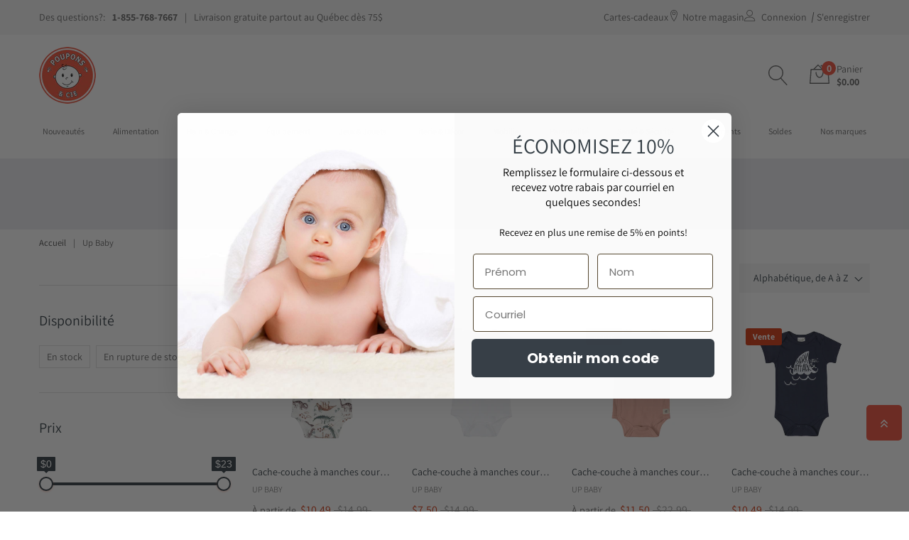

--- FILE ---
content_type: text/html; charset=utf-8
request_url: https://www.pouponsetcie.ca/collections/vendors?q=Up%20Baby
body_size: 46785
content:
<!doctype html>
<html class="no-js" lang="fr">
  <head>
    <meta charset="utf-8">
    <meta http-equiv="X-UA-Compatible" content="IE=edge">
    <meta name="viewport" content="width=device-width,initial-scale=1">
    <meta name="theme-color" content="">
    <link rel="canonical" href="https://www.pouponsetcie.ca/collections/vendors?q=up+baby">
    <link
      rel="preconnect"
      href="https://cdn.shopify.com"
      crossorigin>
    
      <link
        rel="shortcut icon"
        href="//www.pouponsetcie.ca/cdn/shop/files/Poupons-et-Cie_Boutique-pour-bebe-200x200_32x32.png?v=1710954917"
        type="image/png">
        <!-- iPad icons -->
      <link
        rel="apple-touch-icon-precomposed"
        href="//www.pouponsetcie.ca/cdn/shop/files/Poupons-et-Cie_Boutique-pour-bebe-200x200_48x48.png?v=1710954917"
        type="image/png">
      <link
        rel="nokia-touch-icon"
        href="//www.pouponsetcie.ca/cdn/shop/files/Poupons-et-Cie_Boutique-pour-bebe-200x200_48x48.png?v=1710954917"
        type="image/png">
    
<link
        rel="preconnect"
        href="https://fonts.shopifycdn.com"
        crossorigin><title>
      
      Up Baby

        &ndash; Poupons et Cie - Boutique pour bébé</title>

    

    

<meta property="og:site_name" content="Poupons et Cie">
<meta property="og:url" content="https://www.pouponsetcie.ca/collections/vendors?q=up+baby">
<meta property="og:title" content="Up Baby">
<meta property="og:type" content="product.group">
<meta property="og:description" content="Boutique pour bébé spécialisée en articles pour bébés et enfants. offrant une gamme complète de poussettes,  sièges d&#39;auto, mobilier, vêtements, jouets et accessoires. Le magasin pour bébé incontournable pour les parents. De Saint-Jean-sur-Richelieu près de Montréal, nous livrons partout au Québec et au Canada."><meta property="og:image" content="http://www.pouponsetcie.ca/cdn/shop/files/Poupons-et-Cie_Boutique-pour-bebe-1200x628.png?v=1712267528">
  <meta property="og:image:secure_url" content="https://www.pouponsetcie.ca/cdn/shop/files/Poupons-et-Cie_Boutique-pour-bebe-1200x628.png?v=1712267528">
  <meta property="og:image:width" content="1200">
  <meta property="og:image:height" content="628"><meta name="twitter:card" content="summary_large_image">
<meta name="twitter:title" content="Up Baby">
<meta name="twitter:description" content="Boutique pour bébé spécialisée en articles pour bébés et enfants. offrant une gamme complète de poussettes,  sièges d&#39;auto, mobilier, vêtements, jouets et accessoires. Le magasin pour bébé incontournable pour les parents. De Saint-Jean-sur-Richelieu près de Montréal, nous livrons partout au Québec et au Canada.">

    
<link rel="stylesheet" href="//www.pouponsetcie.ca/cdn/shop/t/2/assets/component-predictive-search.css?v=152580370784826015481710939102" media="print" onload="this.media='all'"><link href="//www.pouponsetcie.ca/cdn/shop/t/2/assets/bootstrap.css?v=21076239474866031811710939102" rel="stylesheet" type="text/css" media="all" />
<link href="//www.pouponsetcie.ca/cdn/shop/t/2/assets/theme.css?v=76069632306761147961761666143" rel="stylesheet" type="text/css" media="all" />	
<link href="//www.pouponsetcie.ca/cdn/shop/t/2/assets/vendor.css?v=159718977909834043121710948924" rel="stylesheet" type="text/css" media="all" />
<link href="//www.pouponsetcie.ca/cdn/shop/t/2/assets/pouponsetcie.css?v=68961042228830893571732211446" rel="stylesheet" type="text/css" media="all" />
    <script>
  window.vela = window.vela || {};
  vela.strings = {
    shop_money_with_currency_format: "${{amount}} CAD",
    shop_money_format: "${{amount}}",
    currency: "CAD",
    moneyFormat: "${{amount}}",
    zoomClose: "",
    zoomPrev: "",
    zoomNext: "",
    productSlideLabel: "",
    countdownDays: "jours",
    countdownHours: "heures",
    countdownMinutes: "minutes",
    countdownSeconds: "secondes",
    countdownFinish: "Cette offre est expirée",
    addToCart: "Ajouter au panier",
    soldOut: "Épuisé",
    unavailable: "Non disponible",
    inStock: "En stock",
    outStock: "En rupture de stock",
    cartEmpty: "Votre panier est vide",
    cartCookies: "Vous devez activer les cookies pour naviguer sur notre site web",
    newsletterSuccess: "Merci de vous être inscrit à notre infolettre"
  };
  vela.settings = {
    currencies: false,
    cartType: "drawer",
    enableReview: true,
    enablePreLoading: false,
    enableQuickView: true,
    quickViewVariantType: "radio",
    quickViewColorSwatch: true,
    quickViewImageSwatch: true,
    fileURL: "//www.pouponsetcie.ca/cdn/shop/files/"
  };
  vela.loading = '<div class="vela-loading"><div class="vela-loading__icon"><span></span><span></span><span></span><span></span></div></div>';
</script><script src="//www.pouponsetcie.ca/cdn/shop/t/2/assets/vendor.js?v=162714921228786800891710939102" type="text/javascript"></script>
    <script src="//www.pouponsetcie.ca/cdn/shop/t/2/assets/global.js?v=180589342066047643721729733831" defer="defer"></script>
    <script>window.performance && window.performance.mark && window.performance.mark('shopify.content_for_header.start');</script><meta name="facebook-domain-verification" content="8z60van28iij17ki9tlh9nqx96479q">
<meta id="shopify-digital-wallet" name="shopify-digital-wallet" content="/58032980033/digital_wallets/dialog">
<meta name="shopify-checkout-api-token" content="d94438ab6d96c77916e401f3dee5a6e7">
<script async="async" src="/checkouts/internal/preloads.js?locale=fr-CA"></script>
<link rel="preconnect" href="https://shop.app" crossorigin="anonymous">
<script async="async" src="https://shop.app/checkouts/internal/preloads.js?locale=fr-CA&shop_id=58032980033" crossorigin="anonymous"></script>
<script id="apple-pay-shop-capabilities" type="application/json">{"shopId":58032980033,"countryCode":"CA","currencyCode":"CAD","merchantCapabilities":["supports3DS"],"merchantId":"gid:\/\/shopify\/Shop\/58032980033","merchantName":"Poupons et Cie","requiredBillingContactFields":["postalAddress","email","phone"],"requiredShippingContactFields":["postalAddress","email","phone"],"shippingType":"shipping","supportedNetworks":["visa","masterCard","interac"],"total":{"type":"pending","label":"Poupons et Cie","amount":"1.00"},"shopifyPaymentsEnabled":true,"supportsSubscriptions":true}</script>
<script id="shopify-features" type="application/json">{"accessToken":"d94438ab6d96c77916e401f3dee5a6e7","betas":["rich-media-storefront-analytics"],"domain":"www.pouponsetcie.ca","predictiveSearch":true,"shopId":58032980033,"locale":"fr"}</script>
<script>var Shopify = Shopify || {};
Shopify.shop = "pouponsetcie.myshopify.com";
Shopify.locale = "fr";
Shopify.currency = {"active":"CAD","rate":"1.0"};
Shopify.country = "CA";
Shopify.theme = {"name":"pouponsetcie-shopify","id":128113147969,"schema_name":"Velatheme","schema_version":"3.0.0","theme_store_id":null,"role":"main"};
Shopify.theme.handle = "null";
Shopify.theme.style = {"id":null,"handle":null};
Shopify.cdnHost = "www.pouponsetcie.ca/cdn";
Shopify.routes = Shopify.routes || {};
Shopify.routes.root = "/";</script>
<script type="module">!function(o){(o.Shopify=o.Shopify||{}).modules=!0}(window);</script>
<script>!function(o){function n(){var o=[];function n(){o.push(Array.prototype.slice.apply(arguments))}return n.q=o,n}var t=o.Shopify=o.Shopify||{};t.loadFeatures=n(),t.autoloadFeatures=n()}(window);</script>
<script>
  window.ShopifyPay = window.ShopifyPay || {};
  window.ShopifyPay.apiHost = "shop.app\/pay";
  window.ShopifyPay.redirectState = null;
</script>
<script id="shop-js-analytics" type="application/json">{"pageType":"collection"}</script>
<script defer="defer" async type="module" src="//www.pouponsetcie.ca/cdn/shopifycloud/shop-js/modules/v2/client.init-shop-cart-sync_XvpUV7qp.fr.esm.js"></script>
<script defer="defer" async type="module" src="//www.pouponsetcie.ca/cdn/shopifycloud/shop-js/modules/v2/chunk.common_C2xzKNNs.esm.js"></script>
<script type="module">
  await import("//www.pouponsetcie.ca/cdn/shopifycloud/shop-js/modules/v2/client.init-shop-cart-sync_XvpUV7qp.fr.esm.js");
await import("//www.pouponsetcie.ca/cdn/shopifycloud/shop-js/modules/v2/chunk.common_C2xzKNNs.esm.js");

  window.Shopify.SignInWithShop?.initShopCartSync?.({"fedCMEnabled":true,"windoidEnabled":true});

</script>
<script>
  window.Shopify = window.Shopify || {};
  if (!window.Shopify.featureAssets) window.Shopify.featureAssets = {};
  window.Shopify.featureAssets['shop-js'] = {"shop-cart-sync":["modules/v2/client.shop-cart-sync_C66VAAYi.fr.esm.js","modules/v2/chunk.common_C2xzKNNs.esm.js"],"init-fed-cm":["modules/v2/client.init-fed-cm_By4eIqYa.fr.esm.js","modules/v2/chunk.common_C2xzKNNs.esm.js"],"shop-button":["modules/v2/client.shop-button_Bz0N9rYp.fr.esm.js","modules/v2/chunk.common_C2xzKNNs.esm.js"],"shop-cash-offers":["modules/v2/client.shop-cash-offers_B90ok608.fr.esm.js","modules/v2/chunk.common_C2xzKNNs.esm.js","modules/v2/chunk.modal_7MqWQJ87.esm.js"],"init-windoid":["modules/v2/client.init-windoid_CdJe_Ee3.fr.esm.js","modules/v2/chunk.common_C2xzKNNs.esm.js"],"shop-toast-manager":["modules/v2/client.shop-toast-manager_kCJHoUCw.fr.esm.js","modules/v2/chunk.common_C2xzKNNs.esm.js"],"init-shop-email-lookup-coordinator":["modules/v2/client.init-shop-email-lookup-coordinator_BPuRLqHy.fr.esm.js","modules/v2/chunk.common_C2xzKNNs.esm.js"],"init-shop-cart-sync":["modules/v2/client.init-shop-cart-sync_XvpUV7qp.fr.esm.js","modules/v2/chunk.common_C2xzKNNs.esm.js"],"avatar":["modules/v2/client.avatar_BTnouDA3.fr.esm.js"],"pay-button":["modules/v2/client.pay-button_CmFhG2BZ.fr.esm.js","modules/v2/chunk.common_C2xzKNNs.esm.js"],"init-customer-accounts":["modules/v2/client.init-customer-accounts_C5-IhKGM.fr.esm.js","modules/v2/client.shop-login-button_DrlPOW6Z.fr.esm.js","modules/v2/chunk.common_C2xzKNNs.esm.js","modules/v2/chunk.modal_7MqWQJ87.esm.js"],"init-shop-for-new-customer-accounts":["modules/v2/client.init-shop-for-new-customer-accounts_Cv1WqR1n.fr.esm.js","modules/v2/client.shop-login-button_DrlPOW6Z.fr.esm.js","modules/v2/chunk.common_C2xzKNNs.esm.js","modules/v2/chunk.modal_7MqWQJ87.esm.js"],"shop-login-button":["modules/v2/client.shop-login-button_DrlPOW6Z.fr.esm.js","modules/v2/chunk.common_C2xzKNNs.esm.js","modules/v2/chunk.modal_7MqWQJ87.esm.js"],"init-customer-accounts-sign-up":["modules/v2/client.init-customer-accounts-sign-up_Dqgdz3C3.fr.esm.js","modules/v2/client.shop-login-button_DrlPOW6Z.fr.esm.js","modules/v2/chunk.common_C2xzKNNs.esm.js","modules/v2/chunk.modal_7MqWQJ87.esm.js"],"shop-follow-button":["modules/v2/client.shop-follow-button_D7RRykwK.fr.esm.js","modules/v2/chunk.common_C2xzKNNs.esm.js","modules/v2/chunk.modal_7MqWQJ87.esm.js"],"checkout-modal":["modules/v2/client.checkout-modal_NILs_SXn.fr.esm.js","modules/v2/chunk.common_C2xzKNNs.esm.js","modules/v2/chunk.modal_7MqWQJ87.esm.js"],"lead-capture":["modules/v2/client.lead-capture_CSmE_fhP.fr.esm.js","modules/v2/chunk.common_C2xzKNNs.esm.js","modules/v2/chunk.modal_7MqWQJ87.esm.js"],"shop-login":["modules/v2/client.shop-login_CKcjyRl_.fr.esm.js","modules/v2/chunk.common_C2xzKNNs.esm.js","modules/v2/chunk.modal_7MqWQJ87.esm.js"],"payment-terms":["modules/v2/client.payment-terms_eoGasybT.fr.esm.js","modules/v2/chunk.common_C2xzKNNs.esm.js","modules/v2/chunk.modal_7MqWQJ87.esm.js"]};
</script>
<script>(function() {
  var isLoaded = false;
  function asyncLoad() {
    if (isLoaded) return;
    isLoaded = true;
    var urls = ["https:\/\/static.loloyal.com\/loloyal-cend\/entry-js\/boom-cend-loloyal.js?shop=pouponsetcie.myshopify.com"];
    for (var i = 0; i < urls.length; i++) {
      var s = document.createElement('script');
      s.type = 'text/javascript';
      s.async = true;
      s.src = urls[i];
      var x = document.getElementsByTagName('script')[0];
      x.parentNode.insertBefore(s, x);
    }
  };
  if(window.attachEvent) {
    window.attachEvent('onload', asyncLoad);
  } else {
    window.addEventListener('load', asyncLoad, false);
  }
})();</script>
<script id="__st">var __st={"a":58032980033,"offset":-18000,"reqid":"6dad20e4-2dbd-4b51-a244-cb4f7e8106ef-1768739103","pageurl":"www.pouponsetcie.ca\/collections\/vendors?q=Up%20Baby","u":"eda4311300e2","p":"vendors"};</script>
<script>window.ShopifyPaypalV4VisibilityTracking = true;</script>
<script id="captcha-bootstrap">!function(){'use strict';const t='contact',e='account',n='new_comment',o=[[t,t],['blogs',n],['comments',n],[t,'customer']],c=[[e,'customer_login'],[e,'guest_login'],[e,'recover_customer_password'],[e,'create_customer']],r=t=>t.map((([t,e])=>`form[action*='/${t}']:not([data-nocaptcha='true']) input[name='form_type'][value='${e}']`)).join(','),a=t=>()=>t?[...document.querySelectorAll(t)].map((t=>t.form)):[];function s(){const t=[...o],e=r(t);return a(e)}const i='password',u='form_key',d=['recaptcha-v3-token','g-recaptcha-response','h-captcha-response',i],f=()=>{try{return window.sessionStorage}catch{return}},m='__shopify_v',_=t=>t.elements[u];function p(t,e,n=!1){try{const o=window.sessionStorage,c=JSON.parse(o.getItem(e)),{data:r}=function(t){const{data:e,action:n}=t;return t[m]||n?{data:e,action:n}:{data:t,action:n}}(c);for(const[e,n]of Object.entries(r))t.elements[e]&&(t.elements[e].value=n);n&&o.removeItem(e)}catch(o){console.error('form repopulation failed',{error:o})}}const l='form_type',E='cptcha';function T(t){t.dataset[E]=!0}const w=window,h=w.document,L='Shopify',v='ce_forms',y='captcha';let A=!1;((t,e)=>{const n=(g='f06e6c50-85a8-45c8-87d0-21a2b65856fe',I='https://cdn.shopify.com/shopifycloud/storefront-forms-hcaptcha/ce_storefront_forms_captcha_hcaptcha.v1.5.2.iife.js',D={infoText:'Protégé par hCaptcha',privacyText:'Confidentialité',termsText:'Conditions'},(t,e,n)=>{const o=w[L][v],c=o.bindForm;if(c)return c(t,g,e,D).then(n);var r;o.q.push([[t,g,e,D],n]),r=I,A||(h.body.append(Object.assign(h.createElement('script'),{id:'captcha-provider',async:!0,src:r})),A=!0)});var g,I,D;w[L]=w[L]||{},w[L][v]=w[L][v]||{},w[L][v].q=[],w[L][y]=w[L][y]||{},w[L][y].protect=function(t,e){n(t,void 0,e),T(t)},Object.freeze(w[L][y]),function(t,e,n,w,h,L){const[v,y,A,g]=function(t,e,n){const i=e?o:[],u=t?c:[],d=[...i,...u],f=r(d),m=r(i),_=r(d.filter((([t,e])=>n.includes(e))));return[a(f),a(m),a(_),s()]}(w,h,L),I=t=>{const e=t.target;return e instanceof HTMLFormElement?e:e&&e.form},D=t=>v().includes(t);t.addEventListener('submit',(t=>{const e=I(t);if(!e)return;const n=D(e)&&!e.dataset.hcaptchaBound&&!e.dataset.recaptchaBound,o=_(e),c=g().includes(e)&&(!o||!o.value);(n||c)&&t.preventDefault(),c&&!n&&(function(t){try{if(!f())return;!function(t){const e=f();if(!e)return;const n=_(t);if(!n)return;const o=n.value;o&&e.removeItem(o)}(t);const e=Array.from(Array(32),(()=>Math.random().toString(36)[2])).join('');!function(t,e){_(t)||t.append(Object.assign(document.createElement('input'),{type:'hidden',name:u})),t.elements[u].value=e}(t,e),function(t,e){const n=f();if(!n)return;const o=[...t.querySelectorAll(`input[type='${i}']`)].map((({name:t})=>t)),c=[...d,...o],r={};for(const[a,s]of new FormData(t).entries())c.includes(a)||(r[a]=s);n.setItem(e,JSON.stringify({[m]:1,action:t.action,data:r}))}(t,e)}catch(e){console.error('failed to persist form',e)}}(e),e.submit())}));const S=(t,e)=>{t&&!t.dataset[E]&&(n(t,e.some((e=>e===t))),T(t))};for(const o of['focusin','change'])t.addEventListener(o,(t=>{const e=I(t);D(e)&&S(e,y())}));const B=e.get('form_key'),M=e.get(l),P=B&&M;t.addEventListener('DOMContentLoaded',(()=>{const t=y();if(P)for(const e of t)e.elements[l].value===M&&p(e,B);[...new Set([...A(),...v().filter((t=>'true'===t.dataset.shopifyCaptcha))])].forEach((e=>S(e,t)))}))}(h,new URLSearchParams(w.location.search),n,t,e,['guest_login'])})(!0,!0)}();</script>
<script integrity="sha256-4kQ18oKyAcykRKYeNunJcIwy7WH5gtpwJnB7kiuLZ1E=" data-source-attribution="shopify.loadfeatures" defer="defer" src="//www.pouponsetcie.ca/cdn/shopifycloud/storefront/assets/storefront/load_feature-a0a9edcb.js" crossorigin="anonymous"></script>
<script crossorigin="anonymous" defer="defer" src="//www.pouponsetcie.ca/cdn/shopifycloud/storefront/assets/shopify_pay/storefront-65b4c6d7.js?v=20250812"></script>
<script data-source-attribution="shopify.dynamic_checkout.dynamic.init">var Shopify=Shopify||{};Shopify.PaymentButton=Shopify.PaymentButton||{isStorefrontPortableWallets:!0,init:function(){window.Shopify.PaymentButton.init=function(){};var t=document.createElement("script");t.src="https://www.pouponsetcie.ca/cdn/shopifycloud/portable-wallets/latest/portable-wallets.fr.js",t.type="module",document.head.appendChild(t)}};
</script>
<script data-source-attribution="shopify.dynamic_checkout.buyer_consent">
  function portableWalletsHideBuyerConsent(e){var t=document.getElementById("shopify-buyer-consent"),n=document.getElementById("shopify-subscription-policy-button");t&&n&&(t.classList.add("hidden"),t.setAttribute("aria-hidden","true"),n.removeEventListener("click",e))}function portableWalletsShowBuyerConsent(e){var t=document.getElementById("shopify-buyer-consent"),n=document.getElementById("shopify-subscription-policy-button");t&&n&&(t.classList.remove("hidden"),t.removeAttribute("aria-hidden"),n.addEventListener("click",e))}window.Shopify?.PaymentButton&&(window.Shopify.PaymentButton.hideBuyerConsent=portableWalletsHideBuyerConsent,window.Shopify.PaymentButton.showBuyerConsent=portableWalletsShowBuyerConsent);
</script>
<script data-source-attribution="shopify.dynamic_checkout.cart.bootstrap">document.addEventListener("DOMContentLoaded",(function(){function t(){return document.querySelector("shopify-accelerated-checkout-cart, shopify-accelerated-checkout")}if(t())Shopify.PaymentButton.init();else{new MutationObserver((function(e,n){t()&&(Shopify.PaymentButton.init(),n.disconnect())})).observe(document.body,{childList:!0,subtree:!0})}}));
</script>
<script id='scb4127' type='text/javascript' async='' src='https://www.pouponsetcie.ca/cdn/shopifycloud/privacy-banner/storefront-banner.js'></script><link id="shopify-accelerated-checkout-styles" rel="stylesheet" media="screen" href="https://www.pouponsetcie.ca/cdn/shopifycloud/portable-wallets/latest/accelerated-checkout-backwards-compat.css" crossorigin="anonymous">
<style id="shopify-accelerated-checkout-cart">
        #shopify-buyer-consent {
  margin-top: 1em;
  display: inline-block;
  width: 100%;
}

#shopify-buyer-consent.hidden {
  display: none;
}

#shopify-subscription-policy-button {
  background: none;
  border: none;
  padding: 0;
  text-decoration: underline;
  font-size: inherit;
  cursor: pointer;
}

#shopify-subscription-policy-button::before {
  box-shadow: none;
}

      </style>

<script>window.performance && window.performance.mark && window.performance.mark('shopify.content_for_header.end');</script>

    <style data-shopify>
  @font-face {
  font-family: Assistant;
  font-weight: 400;
  font-style: normal;
  font-display: swap;
  src: url("//www.pouponsetcie.ca/cdn/fonts/assistant/assistant_n4.9120912a469cad1cc292572851508ca49d12e768.woff2") format("woff2"),
       url("//www.pouponsetcie.ca/cdn/fonts/assistant/assistant_n4.6e9875ce64e0fefcd3f4446b7ec9036b3ddd2985.woff") format("woff");
}
@font-face {
  font-family: Assistant;
  font-weight: 700;
  font-style: normal;
  font-display: swap;
  src: url("//www.pouponsetcie.ca/cdn/fonts/assistant/assistant_n7.bf44452348ec8b8efa3aa3068825305886b1c83c.woff2") format("woff2"),
       url("//www.pouponsetcie.ca/cdn/fonts/assistant/assistant_n7.0c887fee83f6b3bda822f1150b912c72da0f7b64.woff") format("woff");
}
@font-face {
  font-family: Assistant;
  font-weight: 500;
  font-style: normal;
  font-display: swap;
  src: url("//www.pouponsetcie.ca/cdn/fonts/assistant/assistant_n5.26caedc0c0f332f957d0fb6b24adee050844cce5.woff2") format("woff2"),
       url("//www.pouponsetcie.ca/cdn/fonts/assistant/assistant_n5.d09f0488bf8aadd48534c94ac3f185fbc9ddb168.woff") format("woff");
}
@font-face {
  font-family: Assistant;
  font-weight: 300;
  font-style: normal;
  font-display: swap;
  src: url("//www.pouponsetcie.ca/cdn/fonts/assistant/assistant_n3.1fff089a5b8f8ed9b5d0a303bc8584447f9c22fe.woff2") format("woff2"),
       url("//www.pouponsetcie.ca/cdn/fonts/assistant/assistant_n3.188648856c6bc22c26d85da661933448752051e0.woff") format("woff");
}
@font-face {
  font-family: Assistant;
  font-weight: 400;
  font-style: normal;
  font-display: swap;
  src: url("//www.pouponsetcie.ca/cdn/fonts/assistant/assistant_n4.9120912a469cad1cc292572851508ca49d12e768.woff2") format("woff2"),
       url("//www.pouponsetcie.ca/cdn/fonts/assistant/assistant_n4.6e9875ce64e0fefcd3f4446b7ec9036b3ddd2985.woff") format("woff");
}
:root {
    --font-body-family: Assistant, 
    sans-serif;
    --font-body-style: normal;
    --font-body-weight: 400;

    --font-heading-family: Assistant, 
    sans-serif;
    --font-heading-style: normal;
    --font-heading-weight: 400;--font-special-family: var(--font-body-family);--font-size-heading: 28px;
    --font-size-heading-mobile: 22px;

    --font-size-base: 14px;
    --primary: #f0513c;
    --primary-light: rgba(252, 184, 0, 0.7);
    --secondary: #d43811;
    --body-color: #666666;
    --body-color-light: #999999;

    --body-bg: #ffffff;
    --heading-color: #343e45;
    --color-link: #343e45;
    --color-link-hover: var(--primary);
    --border-color: #e1e1e1;
    --shadow: 0 6px 15px rgba(0, 0, 0, 0.12);
    --button-border-radius: 30px;
    --header-color: #666666;
    --header-bg: #ffffff;
    --footer-heading-color: #333e48;
    --footer-color: #999999;
    --footer-link: #999999;
    --footer-link-hover: var(--primary);
    --footer-bg: #ffffff;
    --color-copyright-bg: #ffffff;
    --color-copyright: #999999;
    --bs-breadcrumb-divider: "|";

    --menu-font-size: 12px;
    --menu-dropdown-font-size: 14px;
    --menu-bg: rgba(0,0,0,0);
    --menu-color: #666666;
    --menu-hover-color: #343e45;
    --menu-dropdown-bg: #ffffff;
    --menu-dropdown-color: #666666;
    --menu-dropdown-hover-color: #343e45;

    --breadcrumb-bg: #f4f6fb;
    --breadcrumb-heading-color: var(--heading-color);
    --breadcrumb-color: var(--heading-color);
    --breadcrumb-color-link: var(--heading-color);

    --btn-default-color: #fff;
    --btn-default-border-color: #343e45;
    --btn-default-bg-color: #343e45;
    --btn-default-hover-color: White;
    --btn-default-hover-border-color: #fcb800;
    --btn-default-hover-bg-color: var(--primary);

    --image-border: url('//www.pouponsetcie.ca/cdn/shop/t/2/assets/img_border.png?v=96843803716327243191710939102');

    --product-name-color: var(--heading-color);
    --product-name-hover-color: var(--primary);

    
  --bs-body-font-family: var(--font-body-family);
  --bs-body-font-size: var(--font-size-base);
  --bs-body-color: #666666;
  --bs-body-bg: #ffffff;
  --bs-primary: #fcb800;
  --bs-primary-rgb: 252, 184, 0

}


</style>
<link
        rel="preload"
        as="font"
        href="//www.pouponsetcie.ca/cdn/fonts/assistant/assistant_n4.9120912a469cad1cc292572851508ca49d12e768.woff2"
        type="font/woff2"
        crossorigin><link
        rel="preload"
        as="font"
        href="//www.pouponsetcie.ca/cdn/fonts/assistant/assistant_n4.9120912a469cad1cc292572851508ca49d12e768.woff2"
        type="font/woff2"
        crossorigin><script>
      document.documentElement.className = document.documentElement.className.replace('no-js', 'js');
    </script>
  <!-- BEGIN app block: shopify://apps/b-s-announcements/blocks/boostandsales_bar/622d5231-2b17-46c2-b570-613654521b45 -->
<script>
  window.boostAndSales_BarConfigs = [];
</script>
<!-- END app block --><!-- BEGIN app block: shopify://apps/klaviyo-email-marketing-sms/blocks/klaviyo-onsite-embed/2632fe16-c075-4321-a88b-50b567f42507 -->












  <script async src="https://static.klaviyo.com/onsite/js/VSqTpR/klaviyo.js?company_id=VSqTpR"></script>
  <script>!function(){if(!window.klaviyo){window._klOnsite=window._klOnsite||[];try{window.klaviyo=new Proxy({},{get:function(n,i){return"push"===i?function(){var n;(n=window._klOnsite).push.apply(n,arguments)}:function(){for(var n=arguments.length,o=new Array(n),w=0;w<n;w++)o[w]=arguments[w];var t="function"==typeof o[o.length-1]?o.pop():void 0,e=new Promise((function(n){window._klOnsite.push([i].concat(o,[function(i){t&&t(i),n(i)}]))}));return e}}})}catch(n){window.klaviyo=window.klaviyo||[],window.klaviyo.push=function(){var n;(n=window._klOnsite).push.apply(n,arguments)}}}}();</script>

  




  <script>
    window.klaviyoReviewsProductDesignMode = false
  </script>







<!-- END app block --><script src="https://cdn.shopify.com/extensions/cfc76123-b24f-4e9a-a1dc-585518796af7/forms-2294/assets/shopify-forms-loader.js" type="text/javascript" defer="defer"></script>
<script src="https://cdn.shopify.com/extensions/019b7dd8-66fa-788b-9e05-aab88f32759c/shpf-bar-33/assets/main-bar.js" type="text/javascript" defer="defer"></script>
<link href="https://monorail-edge.shopifysvc.com" rel="dns-prefetch">
<script>(function(){if ("sendBeacon" in navigator && "performance" in window) {try {var session_token_from_headers = performance.getEntriesByType('navigation')[0].serverTiming.find(x => x.name == '_s').description;} catch {var session_token_from_headers = undefined;}var session_cookie_matches = document.cookie.match(/_shopify_s=([^;]*)/);var session_token_from_cookie = session_cookie_matches && session_cookie_matches.length === 2 ? session_cookie_matches[1] : "";var session_token = session_token_from_headers || session_token_from_cookie || "";function handle_abandonment_event(e) {var entries = performance.getEntries().filter(function(entry) {return /monorail-edge.shopifysvc.com/.test(entry.name);});if (!window.abandonment_tracked && entries.length === 0) {window.abandonment_tracked = true;var currentMs = Date.now();var navigation_start = performance.timing.navigationStart;var payload = {shop_id: 58032980033,url: window.location.href,navigation_start,duration: currentMs - navigation_start,session_token,page_type: "collection"};window.navigator.sendBeacon("https://monorail-edge.shopifysvc.com/v1/produce", JSON.stringify({schema_id: "online_store_buyer_site_abandonment/1.1",payload: payload,metadata: {event_created_at_ms: currentMs,event_sent_at_ms: currentMs}}));}}window.addEventListener('pagehide', handle_abandonment_event);}}());</script>
<script id="web-pixels-manager-setup">(function e(e,d,r,n,o){if(void 0===o&&(o={}),!Boolean(null===(a=null===(i=window.Shopify)||void 0===i?void 0:i.analytics)||void 0===a?void 0:a.replayQueue)){var i,a;window.Shopify=window.Shopify||{};var t=window.Shopify;t.analytics=t.analytics||{};var s=t.analytics;s.replayQueue=[],s.publish=function(e,d,r){return s.replayQueue.push([e,d,r]),!0};try{self.performance.mark("wpm:start")}catch(e){}var l=function(){var e={modern:/Edge?\/(1{2}[4-9]|1[2-9]\d|[2-9]\d{2}|\d{4,})\.\d+(\.\d+|)|Firefox\/(1{2}[4-9]|1[2-9]\d|[2-9]\d{2}|\d{4,})\.\d+(\.\d+|)|Chrom(ium|e)\/(9{2}|\d{3,})\.\d+(\.\d+|)|(Maci|X1{2}).+ Version\/(15\.\d+|(1[6-9]|[2-9]\d|\d{3,})\.\d+)([,.]\d+|)( \(\w+\)|)( Mobile\/\w+|) Safari\/|Chrome.+OPR\/(9{2}|\d{3,})\.\d+\.\d+|(CPU[ +]OS|iPhone[ +]OS|CPU[ +]iPhone|CPU IPhone OS|CPU iPad OS)[ +]+(15[._]\d+|(1[6-9]|[2-9]\d|\d{3,})[._]\d+)([._]\d+|)|Android:?[ /-](13[3-9]|1[4-9]\d|[2-9]\d{2}|\d{4,})(\.\d+|)(\.\d+|)|Android.+Firefox\/(13[5-9]|1[4-9]\d|[2-9]\d{2}|\d{4,})\.\d+(\.\d+|)|Android.+Chrom(ium|e)\/(13[3-9]|1[4-9]\d|[2-9]\d{2}|\d{4,})\.\d+(\.\d+|)|SamsungBrowser\/([2-9]\d|\d{3,})\.\d+/,legacy:/Edge?\/(1[6-9]|[2-9]\d|\d{3,})\.\d+(\.\d+|)|Firefox\/(5[4-9]|[6-9]\d|\d{3,})\.\d+(\.\d+|)|Chrom(ium|e)\/(5[1-9]|[6-9]\d|\d{3,})\.\d+(\.\d+|)([\d.]+$|.*Safari\/(?![\d.]+ Edge\/[\d.]+$))|(Maci|X1{2}).+ Version\/(10\.\d+|(1[1-9]|[2-9]\d|\d{3,})\.\d+)([,.]\d+|)( \(\w+\)|)( Mobile\/\w+|) Safari\/|Chrome.+OPR\/(3[89]|[4-9]\d|\d{3,})\.\d+\.\d+|(CPU[ +]OS|iPhone[ +]OS|CPU[ +]iPhone|CPU IPhone OS|CPU iPad OS)[ +]+(10[._]\d+|(1[1-9]|[2-9]\d|\d{3,})[._]\d+)([._]\d+|)|Android:?[ /-](13[3-9]|1[4-9]\d|[2-9]\d{2}|\d{4,})(\.\d+|)(\.\d+|)|Mobile Safari.+OPR\/([89]\d|\d{3,})\.\d+\.\d+|Android.+Firefox\/(13[5-9]|1[4-9]\d|[2-9]\d{2}|\d{4,})\.\d+(\.\d+|)|Android.+Chrom(ium|e)\/(13[3-9]|1[4-9]\d|[2-9]\d{2}|\d{4,})\.\d+(\.\d+|)|Android.+(UC? ?Browser|UCWEB|U3)[ /]?(15\.([5-9]|\d{2,})|(1[6-9]|[2-9]\d|\d{3,})\.\d+)\.\d+|SamsungBrowser\/(5\.\d+|([6-9]|\d{2,})\.\d+)|Android.+MQ{2}Browser\/(14(\.(9|\d{2,})|)|(1[5-9]|[2-9]\d|\d{3,})(\.\d+|))(\.\d+|)|K[Aa][Ii]OS\/(3\.\d+|([4-9]|\d{2,})\.\d+)(\.\d+|)/},d=e.modern,r=e.legacy,n=navigator.userAgent;return n.match(d)?"modern":n.match(r)?"legacy":"unknown"}(),u="modern"===l?"modern":"legacy",c=(null!=n?n:{modern:"",legacy:""})[u],f=function(e){return[e.baseUrl,"/wpm","/b",e.hashVersion,"modern"===e.buildTarget?"m":"l",".js"].join("")}({baseUrl:d,hashVersion:r,buildTarget:u}),m=function(e){var d=e.version,r=e.bundleTarget,n=e.surface,o=e.pageUrl,i=e.monorailEndpoint;return{emit:function(e){var a=e.status,t=e.errorMsg,s=(new Date).getTime(),l=JSON.stringify({metadata:{event_sent_at_ms:s},events:[{schema_id:"web_pixels_manager_load/3.1",payload:{version:d,bundle_target:r,page_url:o,status:a,surface:n,error_msg:t},metadata:{event_created_at_ms:s}}]});if(!i)return console&&console.warn&&console.warn("[Web Pixels Manager] No Monorail endpoint provided, skipping logging."),!1;try{return self.navigator.sendBeacon.bind(self.navigator)(i,l)}catch(e){}var u=new XMLHttpRequest;try{return u.open("POST",i,!0),u.setRequestHeader("Content-Type","text/plain"),u.send(l),!0}catch(e){return console&&console.warn&&console.warn("[Web Pixels Manager] Got an unhandled error while logging to Monorail."),!1}}}}({version:r,bundleTarget:l,surface:e.surface,pageUrl:self.location.href,monorailEndpoint:e.monorailEndpoint});try{o.browserTarget=l,function(e){var d=e.src,r=e.async,n=void 0===r||r,o=e.onload,i=e.onerror,a=e.sri,t=e.scriptDataAttributes,s=void 0===t?{}:t,l=document.createElement("script"),u=document.querySelector("head"),c=document.querySelector("body");if(l.async=n,l.src=d,a&&(l.integrity=a,l.crossOrigin="anonymous"),s)for(var f in s)if(Object.prototype.hasOwnProperty.call(s,f))try{l.dataset[f]=s[f]}catch(e){}if(o&&l.addEventListener("load",o),i&&l.addEventListener("error",i),u)u.appendChild(l);else{if(!c)throw new Error("Did not find a head or body element to append the script");c.appendChild(l)}}({src:f,async:!0,onload:function(){if(!function(){var e,d;return Boolean(null===(d=null===(e=window.Shopify)||void 0===e?void 0:e.analytics)||void 0===d?void 0:d.initialized)}()){var d=window.webPixelsManager.init(e)||void 0;if(d){var r=window.Shopify.analytics;r.replayQueue.forEach((function(e){var r=e[0],n=e[1],o=e[2];d.publishCustomEvent(r,n,o)})),r.replayQueue=[],r.publish=d.publishCustomEvent,r.visitor=d.visitor,r.initialized=!0}}},onerror:function(){return m.emit({status:"failed",errorMsg:"".concat(f," has failed to load")})},sri:function(e){var d=/^sha384-[A-Za-z0-9+/=]+$/;return"string"==typeof e&&d.test(e)}(c)?c:"",scriptDataAttributes:o}),m.emit({status:"loading"})}catch(e){m.emit({status:"failed",errorMsg:(null==e?void 0:e.message)||"Unknown error"})}}})({shopId: 58032980033,storefrontBaseUrl: "https://www.pouponsetcie.ca",extensionsBaseUrl: "https://extensions.shopifycdn.com/cdn/shopifycloud/web-pixels-manager",monorailEndpoint: "https://monorail-edge.shopifysvc.com/unstable/produce_batch",surface: "storefront-renderer",enabledBetaFlags: ["2dca8a86"],webPixelsConfigList: [{"id":"364511297","configuration":"{\"config\":\"{\\\"pixel_id\\\":\\\"G-Z8FTPGCB13\\\",\\\"target_country\\\":\\\"CA\\\",\\\"gtag_events\\\":[{\\\"type\\\":\\\"search\\\",\\\"action_label\\\":[\\\"G-Z8FTPGCB13\\\",\\\"AW-972326954\\\/aYQ7CJ7ZtuEZEKqQ0s8D\\\"]},{\\\"type\\\":\\\"begin_checkout\\\",\\\"action_label\\\":[\\\"G-Z8FTPGCB13\\\",\\\"AW-972326954\\\/aXT4CKTZtuEZEKqQ0s8D\\\"]},{\\\"type\\\":\\\"view_item\\\",\\\"action_label\\\":[\\\"G-Z8FTPGCB13\\\",\\\"AW-972326954\\\/16tDCJvZtuEZEKqQ0s8D\\\",\\\"MC-EQNGVWFDHG\\\"]},{\\\"type\\\":\\\"purchase\\\",\\\"action_label\\\":[\\\"G-Z8FTPGCB13\\\",\\\"AW-972326954\\\/kz5oCNvXtuEZEKqQ0s8D\\\",\\\"MC-EQNGVWFDHG\\\"]},{\\\"type\\\":\\\"page_view\\\",\\\"action_label\\\":[\\\"G-Z8FTPGCB13\\\",\\\"AW-972326954\\\/F7c3CN7XtuEZEKqQ0s8D\\\",\\\"MC-EQNGVWFDHG\\\"]},{\\\"type\\\":\\\"add_payment_info\\\",\\\"action_label\\\":[\\\"G-Z8FTPGCB13\\\",\\\"AW-972326954\\\/4shKCKfZtuEZEKqQ0s8D\\\"]},{\\\"type\\\":\\\"add_to_cart\\\",\\\"action_label\\\":[\\\"G-Z8FTPGCB13\\\",\\\"AW-972326954\\\/77pyCKHZtuEZEKqQ0s8D\\\"]}],\\\"enable_monitoring_mode\\\":false}\"}","eventPayloadVersion":"v1","runtimeContext":"OPEN","scriptVersion":"b2a88bafab3e21179ed38636efcd8a93","type":"APP","apiClientId":1780363,"privacyPurposes":[],"dataSharingAdjustments":{"protectedCustomerApprovalScopes":["read_customer_address","read_customer_email","read_customer_name","read_customer_personal_data","read_customer_phone"]}},{"id":"163414081","configuration":"{\"pixel_id\":\"758140542654687\",\"pixel_type\":\"facebook_pixel\",\"metaapp_system_user_token\":\"-\"}","eventPayloadVersion":"v1","runtimeContext":"OPEN","scriptVersion":"ca16bc87fe92b6042fbaa3acc2fbdaa6","type":"APP","apiClientId":2329312,"privacyPurposes":["ANALYTICS","MARKETING","SALE_OF_DATA"],"dataSharingAdjustments":{"protectedCustomerApprovalScopes":["read_customer_address","read_customer_email","read_customer_name","read_customer_personal_data","read_customer_phone"]}},{"id":"shopify-app-pixel","configuration":"{}","eventPayloadVersion":"v1","runtimeContext":"STRICT","scriptVersion":"0450","apiClientId":"shopify-pixel","type":"APP","privacyPurposes":["ANALYTICS","MARKETING"]},{"id":"shopify-custom-pixel","eventPayloadVersion":"v1","runtimeContext":"LAX","scriptVersion":"0450","apiClientId":"shopify-pixel","type":"CUSTOM","privacyPurposes":["ANALYTICS","MARKETING"]}],isMerchantRequest: false,initData: {"shop":{"name":"Poupons et Cie","paymentSettings":{"currencyCode":"CAD"},"myshopifyDomain":"pouponsetcie.myshopify.com","countryCode":"CA","storefrontUrl":"https:\/\/www.pouponsetcie.ca"},"customer":null,"cart":null,"checkout":null,"productVariants":[],"purchasingCompany":null},},"https://www.pouponsetcie.ca/cdn","fcfee988w5aeb613cpc8e4bc33m6693e112",{"modern":"","legacy":""},{"shopId":"58032980033","storefrontBaseUrl":"https:\/\/www.pouponsetcie.ca","extensionBaseUrl":"https:\/\/extensions.shopifycdn.com\/cdn\/shopifycloud\/web-pixels-manager","surface":"storefront-renderer","enabledBetaFlags":"[\"2dca8a86\"]","isMerchantRequest":"false","hashVersion":"fcfee988w5aeb613cpc8e4bc33m6693e112","publish":"custom","events":"[[\"page_viewed\",{}]]"});</script><script>
  window.ShopifyAnalytics = window.ShopifyAnalytics || {};
  window.ShopifyAnalytics.meta = window.ShopifyAnalytics.meta || {};
  window.ShopifyAnalytics.meta.currency = 'CAD';
  var meta = {"page":{"pageType":"vendors","requestId":"6dad20e4-2dbd-4b51-a244-cb4f7e8106ef-1768739103"}};
  for (var attr in meta) {
    window.ShopifyAnalytics.meta[attr] = meta[attr];
  }
</script>
<script class="analytics">
  (function () {
    var customDocumentWrite = function(content) {
      var jquery = null;

      if (window.jQuery) {
        jquery = window.jQuery;
      } else if (window.Checkout && window.Checkout.$) {
        jquery = window.Checkout.$;
      }

      if (jquery) {
        jquery('body').append(content);
      }
    };

    var hasLoggedConversion = function(token) {
      if (token) {
        return document.cookie.indexOf('loggedConversion=' + token) !== -1;
      }
      return false;
    }

    var setCookieIfConversion = function(token) {
      if (token) {
        var twoMonthsFromNow = new Date(Date.now());
        twoMonthsFromNow.setMonth(twoMonthsFromNow.getMonth() + 2);

        document.cookie = 'loggedConversion=' + token + '; expires=' + twoMonthsFromNow;
      }
    }

    var trekkie = window.ShopifyAnalytics.lib = window.trekkie = window.trekkie || [];
    if (trekkie.integrations) {
      return;
    }
    trekkie.methods = [
      'identify',
      'page',
      'ready',
      'track',
      'trackForm',
      'trackLink'
    ];
    trekkie.factory = function(method) {
      return function() {
        var args = Array.prototype.slice.call(arguments);
        args.unshift(method);
        trekkie.push(args);
        return trekkie;
      };
    };
    for (var i = 0; i < trekkie.methods.length; i++) {
      var key = trekkie.methods[i];
      trekkie[key] = trekkie.factory(key);
    }
    trekkie.load = function(config) {
      trekkie.config = config || {};
      trekkie.config.initialDocumentCookie = document.cookie;
      var first = document.getElementsByTagName('script')[0];
      var script = document.createElement('script');
      script.type = 'text/javascript';
      script.onerror = function(e) {
        var scriptFallback = document.createElement('script');
        scriptFallback.type = 'text/javascript';
        scriptFallback.onerror = function(error) {
                var Monorail = {
      produce: function produce(monorailDomain, schemaId, payload) {
        var currentMs = new Date().getTime();
        var event = {
          schema_id: schemaId,
          payload: payload,
          metadata: {
            event_created_at_ms: currentMs,
            event_sent_at_ms: currentMs
          }
        };
        return Monorail.sendRequest("https://" + monorailDomain + "/v1/produce", JSON.stringify(event));
      },
      sendRequest: function sendRequest(endpointUrl, payload) {
        // Try the sendBeacon API
        if (window && window.navigator && typeof window.navigator.sendBeacon === 'function' && typeof window.Blob === 'function' && !Monorail.isIos12()) {
          var blobData = new window.Blob([payload], {
            type: 'text/plain'
          });

          if (window.navigator.sendBeacon(endpointUrl, blobData)) {
            return true;
          } // sendBeacon was not successful

        } // XHR beacon

        var xhr = new XMLHttpRequest();

        try {
          xhr.open('POST', endpointUrl);
          xhr.setRequestHeader('Content-Type', 'text/plain');
          xhr.send(payload);
        } catch (e) {
          console.log(e);
        }

        return false;
      },
      isIos12: function isIos12() {
        return window.navigator.userAgent.lastIndexOf('iPhone; CPU iPhone OS 12_') !== -1 || window.navigator.userAgent.lastIndexOf('iPad; CPU OS 12_') !== -1;
      }
    };
    Monorail.produce('monorail-edge.shopifysvc.com',
      'trekkie_storefront_load_errors/1.1',
      {shop_id: 58032980033,
      theme_id: 128113147969,
      app_name: "storefront",
      context_url: window.location.href,
      source_url: "//www.pouponsetcie.ca/cdn/s/trekkie.storefront.cd680fe47e6c39ca5d5df5f0a32d569bc48c0f27.min.js"});

        };
        scriptFallback.async = true;
        scriptFallback.src = '//www.pouponsetcie.ca/cdn/s/trekkie.storefront.cd680fe47e6c39ca5d5df5f0a32d569bc48c0f27.min.js';
        first.parentNode.insertBefore(scriptFallback, first);
      };
      script.async = true;
      script.src = '//www.pouponsetcie.ca/cdn/s/trekkie.storefront.cd680fe47e6c39ca5d5df5f0a32d569bc48c0f27.min.js';
      first.parentNode.insertBefore(script, first);
    };
    trekkie.load(
      {"Trekkie":{"appName":"storefront","development":false,"defaultAttributes":{"shopId":58032980033,"isMerchantRequest":null,"themeId":128113147969,"themeCityHash":"9990767460749983336","contentLanguage":"fr","currency":"CAD","eventMetadataId":"726d7445-ac41-4008-9d4d-9a4185bce26f"},"isServerSideCookieWritingEnabled":true,"monorailRegion":"shop_domain","enabledBetaFlags":["65f19447"]},"Session Attribution":{},"S2S":{"facebookCapiEnabled":true,"source":"trekkie-storefront-renderer","apiClientId":580111}}
    );

    var loaded = false;
    trekkie.ready(function() {
      if (loaded) return;
      loaded = true;

      window.ShopifyAnalytics.lib = window.trekkie;

      var originalDocumentWrite = document.write;
      document.write = customDocumentWrite;
      try { window.ShopifyAnalytics.merchantGoogleAnalytics.call(this); } catch(error) {};
      document.write = originalDocumentWrite;

      window.ShopifyAnalytics.lib.page(null,{"pageType":"vendors","requestId":"6dad20e4-2dbd-4b51-a244-cb4f7e8106ef-1768739103","shopifyEmitted":true});

      var match = window.location.pathname.match(/checkouts\/(.+)\/(thank_you|post_purchase)/)
      var token = match? match[1]: undefined;
      if (!hasLoggedConversion(token)) {
        setCookieIfConversion(token);
        
      }
    });


        var eventsListenerScript = document.createElement('script');
        eventsListenerScript.async = true;
        eventsListenerScript.src = "//www.pouponsetcie.ca/cdn/shopifycloud/storefront/assets/shop_events_listener-3da45d37.js";
        document.getElementsByTagName('head')[0].appendChild(eventsListenerScript);

})();</script>
<script
  defer
  src="https://www.pouponsetcie.ca/cdn/shopifycloud/perf-kit/shopify-perf-kit-3.0.4.min.js"
  data-application="storefront-renderer"
  data-shop-id="58032980033"
  data-render-region="gcp-us-central1"
  data-page-type="collection"
  data-theme-instance-id="128113147969"
  data-theme-name="Velatheme"
  data-theme-version="3.0.0"
  data-monorail-region="shop_domain"
  data-resource-timing-sampling-rate="10"
  data-shs="true"
  data-shs-beacon="true"
  data-shs-export-with-fetch="true"
  data-shs-logs-sample-rate="1"
  data-shs-beacon-endpoint="https://www.pouponsetcie.ca/api/collect"
></script>
</head>

  <body id="up-baby" class="template-collection"><div id="shopify-section-announcement-bar" class="shopify-section"><link href="//www.pouponsetcie.ca/cdn/shop/t/2/assets/disclosure.css?v=111603181540343972631710939102" rel="stylesheet" type="text/css" media="all" />
<style data-shopify>
    .announcement-bar {
      color: #666666;
      background-color: #f6f6f6;
      font-size: 14px;}
    .announcement-bar .disclosure__button {
      color: #666666;
      font-size: 14px;
    }
    .announcement-bar .text,
    .announcement-bar a {
      color: #666666;
    }
    .announcement-bar .disclosure__button:hover,
    .announcement-bar .text:hover,
    .announcement-bar a:hover {
      color: var(--primary);
    }
  </style>
  <div class="announcement-bar py-1">
    <div class="container">
      <div class="announcement-bar__inner row justify-content-between align-items-center py-2"><div class="announcement-bar__left col-auto  d-none d-lg-flex">
            Des questions?:<span class="fw-semibold  ms-2">1-855-768-7667</span><span class="mx-2">|</span>Livraison gratuite partout au Québec dès 75$
          </div><div class="announcement-bar__right col d-flex justify-content-end" style="gap: 20px">
          <a href='/collections/cartes-cadeaux' class="d-none d-md-flex align-items-start">
            Cartes-cadeaux
          </a><a
              href="#"
              class="btn-map d-none d-md-flex align-items-start"
              data-bs-toggle="modal"
              data-bs-target="#topbarMap"
              data-bs-whatever="@mdo"><svg  class="icon icon-map-marker me-1" width="16"  xmlns="http://www.w3.org/2000/svg"viewBox="0 0 20 20"><path  fill="currentColor" d="M10 20c-0.153 0-0.298-0.070-0.393-0.191-0.057-0.073-1.418-1.814-2.797-4.385-0.812-1.513-1.46-2.999-1.925-4.416-0.587-1.787-0.884-3.472-0.884-5.008 0-3.308 2.692-6 6-6s6 2.692 6 6c0 1.536-0.298 3.22-0.884 5.008-0.465 1.417-1.113 2.903-1.925 4.416-1.38 2.571-2.74 4.312-2.797 4.385-0.095 0.121-0.24 0.191-0.393 0.191zM10 1c-2.757 0-5 2.243-5 5 0 3.254 1.463 6.664 2.691 8.951 0.902 1.681 1.809 3.014 2.309 3.71 0.502-0.699 1.415-2.040 2.318-3.726 1.223-2.283 2.682-5.687 2.682-8.935 0-2.757-2.243-5-5-5z"></path><path  fill="currentColor" d="M10 9c-1.654 0-3-1.346-3-3s1.346-3 3-3 3 1.346 3 3-1.346 3-3 3zM10 4c-1.103 0-2 0.897-2 2s0.897 2 2 2c1.103 0 2-0.897 2-2s-0.897-2-2-2z"></path></svg>Notre magasin
            </a>
            <div
              class="modal fade"
              id="topbarMap"
              tabindex="-1"
              aria-labelledby="exampleModalLabel"
              aria-hidden="true">
              <div class="modal-dialog modal-lg">
                <div class="modal-content">
                  <div class="modal-body">
                    <button
                      type="button"
                      class="btn-close position-absolute top-0 end-0 mt-2 me-2"
                      data-bs-dismiss="modal"
                      aria-label="Close"></button>
                    <iframe src="https://www.google.com/maps/embed?pb=!1m18!1m12!1m3!1d2805.5291402882394!2d-73.26712282325518!3d45.31793637107191!2m3!1f0!2f0!3f0!3m2!1i1024!2i768!4f13.1!3m3!1m2!1s0x4cc9a3cb093aaaab%3A0xedf1fcafa19d7170!2sPoupons%20et%20Cie!5e0!3m2!1sfr!2sca!4v1709757676466!5m2!1sfr!2sca" width="100%" height="450" style="border:0;" allowfullscreen="" loading="lazy"></iframe>
                  </div>
                </div>
              </div>
            </div>
<div class="velaTopLinks d-flex align-items-top">
		<a class="topbar-icon me-1 pe-1" href="/account"><svg  class="icon icon-user" width="16" height="16" version="1.1" xmlns="http://www.w3.org/2000/svg" viewBox="0 0 20 20" fill="currentColor"><path d="M9.5 11c-3.033 0-5.5-2.467-5.5-5.5s2.467-5.5 5.5-5.5 5.5 2.467 5.5 5.5-2.467 5.5-5.5 5.5zM9.5 1c-2.481 0-4.5 2.019-4.5 4.5s2.019 4.5 4.5 4.5c2.481 0 4.5-2.019 4.5-4.5s-2.019-4.5-4.5-4.5z"></path><path d="M17.5 20h-16c-0.827 0-1.5-0.673-1.5-1.5 0-0.068 0.014-1.685 1.225-3.3 0.705-0.94 1.67-1.687 2.869-2.219 1.464-0.651 3.283-0.981 5.406-0.981s3.942 0.33 5.406 0.981c1.199 0.533 2.164 1.279 2.869 2.219 1.211 1.615 1.225 3.232 1.225 3.3 0 0.827-0.673 1.5-1.5 1.5zM9.5 13c-3.487 0-6.060 0.953-7.441 2.756-1.035 1.351-1.058 2.732-1.059 2.746 0 0.274 0.224 0.498 0.5 0.498h16c0.276 0 0.5-0.224 0.5-0.5-0-0.012-0.023-1.393-1.059-2.744-1.382-1.803-3.955-2.756-7.441-2.756z"></path></svg></a>
		<ul class="list-unstyled d-flex mb-0">
			
				<li class="link"><a href="https://www.pouponsetcie.ca/customer_authentication/redirect?locale=fr&amp;region_country=CA" id="customer_login_link">Connexion</a></li>
				<li class="link"><a href="https://account.pouponsetcie.ca?locale=fr" id="customer_register_link">S&#39;enregistrer</a></li>
			
		</ul>
	</div>
<div class="topbar__disclosure">
              <div class="position-relative d-flex">
              </div>
            </div></div>
      </div>
    </div>
  </div></div>
    <div id="shopify-section-header" class="shopify-section"><header class="header">
  <div
    data-section-id="header"
    data-section-type="header-section"
    class="header-wrap sticky-header">
    <div class="container">

      <div
        class="header__inner"
        
        style="padding: 17px 0;"
        >
        <div class="row g-2 align-items-center justify-content-between"><div class="header-left col col-lg-auto d-flex align-items-center">
            <div class="header-menu-mobile d-block d-lg-none me-2 me-sm-3"><header-drawer>
  <details class="menu-drawer-container">
    <summary class="header__icon header__icon--menu header__icon--summary" aria-label="Menu">
      <svg  class="icon icon-hamburger" width="32px" xmlns="http://www.w3.org/2000/svg"  viewBox="0 0 20 20" fill="currentColor">
        <path d="M17.5 6h-15c-0.276 0-0.5-0.224-0.5-0.5s0.224-0.5 0.5-0.5h15c0.276 0 0.5 0.224 0.5 0.5s-0.224 0.5-0.5 0.5z"></path>
        <path d="M17.5 11h-15c-0.276 0-0.5-0.224-0.5-0.5s0.224-0.5 0.5-0.5h15c0.276 0 0.5 0.224 0.5 0.5s-0.224 0.5-0.5 0.5z"></path>
        <path d="M17.5 16h-15c-0.276 0-0.5-0.224-0.5-0.5s0.224-0.5 0.5-0.5h15c0.276 0 0.5 0.224 0.5 0.5s-0.224 0.5-0.5 0.5z"></path>
    </svg>
      <svg  class="icon icon-close p-1"  width="32px" xmlns="http://www.w3.org/2000/svg" aria-hidden="true" focusable="false" role="presentation"  fill="none" viewBox="0 0 18 17">
        <path d="M.865 15.978a.5.5 0 00.707.707l7.433-7.431 7.579 7.282a.501.501 0 00.846-.37.5.5 0 00-.153-.351L9.712 8.546l7.417-7.416a.5.5 0 10-.707-.708L8.991 7.853 1.413.573a.5.5 0 10-.693.72l7.563 7.268-7.418 7.417z" fill="currentColor" />
    </svg>
    </summary>
    <div
      id="menu-drawer"
      class="menu-drawer motion-reduce"
      tabindex="-1">
      <div class="menu-drawer__inner-container">
        <div class="menu-drawer__navigation-container">
          <nav class="menu-drawer__navigation">
            <ul class="menu-drawer__menu list-menu">

              
                <li><details>
                      <summary class="menu-drawer__menu-item list-menu__item">
                        Nouveautés
                        <svg  class="icon icon-arrow"  viewBox="0 0 14 10" fill="none" aria-hidden="true" focusable="false" role="presentation" xmlns="http://www.w3.org/2000/svg">
        <path fill-rule="evenodd" clip-rule="evenodd" d="M8.537.808a.5.5 0 01.817-.162l4 4a.5.5 0 010 .708l-4 4a.5.5 0 11-.708-.708L11.793 5.5H1a.5.5 0 010-1h10.793L8.646 1.354a.5.5 0 01-.109-.546z" fill="currentColor" />
    </svg>
                      </summary>
                      <div
                        id="link-Nouveautés"
                        class="menu-drawer__submenu motion-reduce"
                        tabindex="-1">
                        <div class="menu-drawer__inner-submenu">
                          <button class="menu-drawer__close-button border-0 btn-secondary" aria-expanded="true">
                            <svg  class="icon icon-arrow"  viewBox="0 0 14 10" fill="none" aria-hidden="true" focusable="false" role="presentation" xmlns="http://www.w3.org/2000/svg">
        <path fill-rule="evenodd" clip-rule="evenodd" d="M8.537.808a.5.5 0 01.817-.162l4 4a.5.5 0 010 .708l-4 4a.5.5 0 11-.708-.708L11.793 5.5H1a.5.5 0 010-1h10.793L8.646 1.354a.5.5 0 01-.109-.546z" fill="currentColor" />
    </svg>
                            Nouveautés
                          </button>
                          <ul class="menu-drawer__menu list-menu" tabindex="-1"><li><a
                                    href="/collections/nouveautes-equipements"
                                    class="menu-drawer__menu-item list-menu__item focus-inset"
                                    >
                                    Équipements
                                  </a></li><li><a
                                    href="/collections/nouveautes-jeux-et-livres"
                                    class="menu-drawer__menu-item list-menu__item focus-inset"
                                    >
                                    Jeux et Livres
                                  </a></li><li><a
                                    href="/collections/nouveautes-literie"
                                    class="menu-drawer__menu-item list-menu__item focus-inset"
                                    >
                                    Literie
                                  </a></li><li><a
                                    href="/collections/nouveautes-nouveautes-en-sortie"
                                    class="menu-drawer__menu-item list-menu__item focus-inset"
                                    >
                                    Nouveautés - En sortie
                                  </a></li><li><a
                                    href="/collections/nouveautes-nouveautes-essentiels"
                                    class="menu-drawer__menu-item list-menu__item focus-inset"
                                    >
                                    Nouveautés - Essentiels
                                  </a></li><li><a
                                    href="/collections/nouveautes-vetements-et-accessoires"
                                    class="menu-drawer__menu-item list-menu__item focus-inset"
                                    >
                                    Vêtements et accessoires
                                  </a></li></ul>
                        </div>
                      </div>
                    </details></li>
                <li><details>
                      <summary class="menu-drawer__menu-item list-menu__item">
                        Alimentation
                        <svg  class="icon icon-arrow"  viewBox="0 0 14 10" fill="none" aria-hidden="true" focusable="false" role="presentation" xmlns="http://www.w3.org/2000/svg">
        <path fill-rule="evenodd" clip-rule="evenodd" d="M8.537.808a.5.5 0 01.817-.162l4 4a.5.5 0 010 .708l-4 4a.5.5 0 11-.708-.708L11.793 5.5H1a.5.5 0 010-1h10.793L8.646 1.354a.5.5 0 01-.109-.546z" fill="currentColor" />
    </svg>
                      </summary>
                      <div
                        id="link-Alimentation"
                        class="menu-drawer__submenu motion-reduce"
                        tabindex="-1">
                        <div class="menu-drawer__inner-submenu">
                          <button class="menu-drawer__close-button border-0 btn-secondary" aria-expanded="true">
                            <svg  class="icon icon-arrow"  viewBox="0 0 14 10" fill="none" aria-hidden="true" focusable="false" role="presentation" xmlns="http://www.w3.org/2000/svg">
        <path fill-rule="evenodd" clip-rule="evenodd" d="M8.537.808a.5.5 0 01.817-.162l4 4a.5.5 0 010 .708l-4 4a.5.5 0 11-.708-.708L11.793 5.5H1a.5.5 0 010-1h10.793L8.646 1.354a.5.5 0 01-.109-.546z" fill="currentColor" />
    </svg>
                            Alimentation
                          </button>
                          <ul class="menu-drawer__menu list-menu" tabindex="-1"><li><details>
                                    <summary class="menu-drawer__menu-item list-menu__item focus-inset">
                                      Accessoires pratiques
                                      <svg  class="icon icon-arrow"  viewBox="0 0 14 10" fill="none" aria-hidden="true" focusable="false" role="presentation" xmlns="http://www.w3.org/2000/svg">
        <path fill-rule="evenodd" clip-rule="evenodd" d="M8.537.808a.5.5 0 01.817-.162l4 4a.5.5 0 010 .708l-4 4a.5.5 0 11-.708-.708L11.793 5.5H1a.5.5 0 010-1h10.793L8.646 1.354a.5.5 0 01-.109-.546z" fill="currentColor" />
    </svg>
                                    </summary>
                                    <div id="level2-accessoires-pratiques" class="menu-drawer__submenu motion-reduce">
                                      <button class="menu-drawer__close-button border-0 btn-secondary" aria-expanded="true">
                                        <svg  class="icon icon-arrow"  viewBox="0 0 14 10" fill="none" aria-hidden="true" focusable="false" role="presentation" xmlns="http://www.w3.org/2000/svg">
        <path fill-rule="evenodd" clip-rule="evenodd" d="M8.537.808a.5.5 0 01.817-.162l4 4a.5.5 0 010 .708l-4 4a.5.5 0 11-.708-.708L11.793 5.5H1a.5.5 0 010-1h10.793L8.646 1.354a.5.5 0 01-.109-.546z" fill="currentColor" />
    </svg>
                                        Accessoires pratiques
                                      </button>
                                      <ul class="menu-drawer__menu list-menu" tabindex="-1"><li>
                                            <a
                                              href="/collections/alimentation-accessoires-pratiques-bavoirs"
                                              class="menu-drawer__menu-item list-menu__item focus-inset"
                                              >
                                              Bavoirs
                                            </a>
                                          </li><li>
                                            <a
                                              href="/collections/alimentation-accessoires-pratiques-collations-lunchs"
                                              class="menu-drawer__menu-item list-menu__item focus-inset"
                                              >
                                              Collations &amp; Lunchs
                                            </a>
                                          </li><li>
                                            <a
                                              href="/collections/alimentation-accessoires-pratiques-nettoyage"
                                              class="menu-drawer__menu-item list-menu__item focus-inset"
                                              >
                                              Nettoyage
                                            </a>
                                          </li><li>
                                            <a
                                              href="/collections/alimentation-accessoires-pratiques-puree"
                                              class="menu-drawer__menu-item list-menu__item focus-inset"
                                              >
                                              Purée
                                            </a>
                                          </li></ul>
                                    </div>
                                  </details></li><li><details>
                                    <summary class="menu-drawer__menu-item list-menu__item focus-inset">
                                      Allaitement &amp; Biberons
                                      <svg  class="icon icon-arrow"  viewBox="0 0 14 10" fill="none" aria-hidden="true" focusable="false" role="presentation" xmlns="http://www.w3.org/2000/svg">
        <path fill-rule="evenodd" clip-rule="evenodd" d="M8.537.808a.5.5 0 01.817-.162l4 4a.5.5 0 010 .708l-4 4a.5.5 0 11-.708-.708L11.793 5.5H1a.5.5 0 010-1h10.793L8.646 1.354a.5.5 0 01-.109-.546z" fill="currentColor" />
    </svg>
                                    </summary>
                                    <div id="level2-allaitement-biberons" class="menu-drawer__submenu motion-reduce">
                                      <button class="menu-drawer__close-button border-0 btn-secondary" aria-expanded="true">
                                        <svg  class="icon icon-arrow"  viewBox="0 0 14 10" fill="none" aria-hidden="true" focusable="false" role="presentation" xmlns="http://www.w3.org/2000/svg">
        <path fill-rule="evenodd" clip-rule="evenodd" d="M8.537.808a.5.5 0 01.817-.162l4 4a.5.5 0 010 .708l-4 4a.5.5 0 11-.708-.708L11.793 5.5H1a.5.5 0 010-1h10.793L8.646 1.354a.5.5 0 01-.109-.546z" fill="currentColor" />
    </svg>
                                        Allaitement &amp; Biberons
                                      </button>
                                      <ul class="menu-drawer__menu list-menu" tabindex="-1"><li>
                                            <a
                                              href="/collections/alimentation-allaitement-biberons-bavoirs-depaule"
                                              class="menu-drawer__menu-item list-menu__item focus-inset"
                                              >
                                              Bavoirs d&#39;épaule
                                            </a>
                                          </li><li>
                                            <a
                                              href="/collections/alimentation-allaitement-biberons-biberons"
                                              class="menu-drawer__menu-item list-menu__item focus-inset"
                                              >
                                              Biberons
                                            </a>
                                          </li><li>
                                            <a
                                              href="/collections/alimentation-allaitement-biberons-dentition"
                                              class="menu-drawer__menu-item list-menu__item focus-inset"
                                              >
                                              Dentition
                                            </a>
                                          </li><li>
                                            <a
                                              href="/collections/alimentation-allaitement-biberons-suces"
                                              class="menu-drawer__menu-item list-menu__item focus-inset"
                                              >
                                              Suces
                                            </a>
                                          </li></ul>
                                    </div>
                                  </details></li><li><details>
                                    <summary class="menu-drawer__menu-item list-menu__item focus-inset">
                                      Équipement d&#39;alimentation
                                      <svg  class="icon icon-arrow"  viewBox="0 0 14 10" fill="none" aria-hidden="true" focusable="false" role="presentation" xmlns="http://www.w3.org/2000/svg">
        <path fill-rule="evenodd" clip-rule="evenodd" d="M8.537.808a.5.5 0 01.817-.162l4 4a.5.5 0 010 .708l-4 4a.5.5 0 11-.708-.708L11.793 5.5H1a.5.5 0 010-1h10.793L8.646 1.354a.5.5 0 01-.109-.546z" fill="currentColor" />
    </svg>
                                    </summary>
                                    <div id="level2-equipement-dalimentation" class="menu-drawer__submenu motion-reduce">
                                      <button class="menu-drawer__close-button border-0 btn-secondary" aria-expanded="true">
                                        <svg  class="icon icon-arrow"  viewBox="0 0 14 10" fill="none" aria-hidden="true" focusable="false" role="presentation" xmlns="http://www.w3.org/2000/svg">
        <path fill-rule="evenodd" clip-rule="evenodd" d="M8.537.808a.5.5 0 01.817-.162l4 4a.5.5 0 010 .708l-4 4a.5.5 0 11-.708-.708L11.793 5.5H1a.5.5 0 010-1h10.793L8.646 1.354a.5.5 0 01-.109-.546z" fill="currentColor" />
    </svg>
                                        Équipement d&#39;alimentation
                                      </button>
                                      <ul class="menu-drawer__menu list-menu" tabindex="-1"><li>
                                            <a
                                              href="/collections/alimentation-equipement-dalimentation-chaises-hautes"
                                              class="menu-drawer__menu-item list-menu__item focus-inset"
                                              >
                                              Chaises hautes
                                            </a>
                                          </li><li>
                                            <a
                                              href="/collections/alimentation-equipement-dalimentation-sieges-rehausseurs"
                                              class="menu-drawer__menu-item list-menu__item focus-inset"
                                              >
                                              Sièges rehausseurs
                                            </a>
                                          </li><li>
                                            <a
                                              href="/collections/alimentation-equipement-dalimentation-tour-dapprentissage"
                                              class="menu-drawer__menu-item list-menu__item focus-inset"
                                              >
                                              Tour d&#39;apprentissage
                                            </a>
                                          </li></ul>
                                    </div>
                                  </details></li><li><details>
                                    <summary class="menu-drawer__menu-item list-menu__item focus-inset">
                                      Vaisselle
                                      <svg  class="icon icon-arrow"  viewBox="0 0 14 10" fill="none" aria-hidden="true" focusable="false" role="presentation" xmlns="http://www.w3.org/2000/svg">
        <path fill-rule="evenodd" clip-rule="evenodd" d="M8.537.808a.5.5 0 01.817-.162l4 4a.5.5 0 010 .708l-4 4a.5.5 0 11-.708-.708L11.793 5.5H1a.5.5 0 010-1h10.793L8.646 1.354a.5.5 0 01-.109-.546z" fill="currentColor" />
    </svg>
                                    </summary>
                                    <div id="level2-vaisselle" class="menu-drawer__submenu motion-reduce">
                                      <button class="menu-drawer__close-button border-0 btn-secondary" aria-expanded="true">
                                        <svg  class="icon icon-arrow"  viewBox="0 0 14 10" fill="none" aria-hidden="true" focusable="false" role="presentation" xmlns="http://www.w3.org/2000/svg">
        <path fill-rule="evenodd" clip-rule="evenodd" d="M8.537.808a.5.5 0 01.817-.162l4 4a.5.5 0 010 .708l-4 4a.5.5 0 11-.708-.708L11.793 5.5H1a.5.5 0 010-1h10.793L8.646 1.354a.5.5 0 01-.109-.546z" fill="currentColor" />
    </svg>
                                        Vaisselle
                                      </button>
                                      <ul class="menu-drawer__menu list-menu" tabindex="-1"><li>
                                            <a
                                              href="/collections/alimentation-vaisselle-a-boire"
                                              class="menu-drawer__menu-item list-menu__item focus-inset"
                                              >
                                              À boire
                                            </a>
                                          </li><li>
                                            <a
                                              href="/collections/alimentation-vaisselle-assiettes-et-bols"
                                              class="menu-drawer__menu-item list-menu__item focus-inset"
                                              >
                                              Assiettes et bols
                                            </a>
                                          </li><li>
                                            <a
                                              href="/collections/alimentation-vaisselle-ustensiles"
                                              class="menu-drawer__menu-item list-menu__item focus-inset"
                                              >
                                              Ustensiles
                                            </a>
                                          </li></ul>
                                    </div>
                                  </details></li></ul>
                        </div>
                      </div>
                    </details></li>
                <li><details>
                      <summary class="menu-drawer__menu-item list-menu__item">
                        Bain &amp; Change
                        <svg  class="icon icon-arrow"  viewBox="0 0 14 10" fill="none" aria-hidden="true" focusable="false" role="presentation" xmlns="http://www.w3.org/2000/svg">
        <path fill-rule="evenodd" clip-rule="evenodd" d="M8.537.808a.5.5 0 01.817-.162l4 4a.5.5 0 010 .708l-4 4a.5.5 0 11-.708-.708L11.793 5.5H1a.5.5 0 010-1h10.793L8.646 1.354a.5.5 0 01-.109-.546z" fill="currentColor" />
    </svg>
                      </summary>
                      <div
                        id="link-Bain &amp; Change"
                        class="menu-drawer__submenu motion-reduce"
                        tabindex="-1">
                        <div class="menu-drawer__inner-submenu">
                          <button class="menu-drawer__close-button border-0 btn-secondary" aria-expanded="true">
                            <svg  class="icon icon-arrow"  viewBox="0 0 14 10" fill="none" aria-hidden="true" focusable="false" role="presentation" xmlns="http://www.w3.org/2000/svg">
        <path fill-rule="evenodd" clip-rule="evenodd" d="M8.537.808a.5.5 0 01.817-.162l4 4a.5.5 0 010 .708l-4 4a.5.5 0 11-.708-.708L11.793 5.5H1a.5.5 0 010-1h10.793L8.646 1.354a.5.5 0 01-.109-.546z" fill="currentColor" />
    </svg>
                            Bain &amp; Change
                          </button>
                          <ul class="menu-drawer__menu list-menu" tabindex="-1"><li><details>
                                    <summary class="menu-drawer__menu-item list-menu__item focus-inset">
                                      Accessoires à langer
                                      <svg  class="icon icon-arrow"  viewBox="0 0 14 10" fill="none" aria-hidden="true" focusable="false" role="presentation" xmlns="http://www.w3.org/2000/svg">
        <path fill-rule="evenodd" clip-rule="evenodd" d="M8.537.808a.5.5 0 01.817-.162l4 4a.5.5 0 010 .708l-4 4a.5.5 0 11-.708-.708L11.793 5.5H1a.5.5 0 010-1h10.793L8.646 1.354a.5.5 0 01-.109-.546z" fill="currentColor" />
    </svg>
                                    </summary>
                                    <div id="level2-accessoires-a-langer" class="menu-drawer__submenu motion-reduce">
                                      <button class="menu-drawer__close-button border-0 btn-secondary" aria-expanded="true">
                                        <svg  class="icon icon-arrow"  viewBox="0 0 14 10" fill="none" aria-hidden="true" focusable="false" role="presentation" xmlns="http://www.w3.org/2000/svg">
        <path fill-rule="evenodd" clip-rule="evenodd" d="M8.537.808a.5.5 0 01.817-.162l4 4a.5.5 0 010 .708l-4 4a.5.5 0 11-.708-.708L11.793 5.5H1a.5.5 0 010-1h10.793L8.646 1.354a.5.5 0 01-.109-.546z" fill="currentColor" />
    </svg>
                                        Accessoires à langer
                                      </button>
                                      <ul class="menu-drawer__menu list-menu" tabindex="-1"><li>
                                            <a
                                              href="/collections/bain-change-accessoires-a-langer-aleses-housses"
                                              class="menu-drawer__menu-item list-menu__item focus-inset"
                                              >
                                              Alèses-Housses
                                            </a>
                                          </li><li>
                                            <a
                                              href="/collections/bain-change-accessoires-a-langer-lingettes"
                                              class="menu-drawer__menu-item list-menu__item focus-inset"
                                              >
                                              Lingettes
                                            </a>
                                          </li><li>
                                            <a
                                              href="/collections/bain-change-accessoires-a-langer-lotions-cremes"
                                              class="menu-drawer__menu-item list-menu__item focus-inset"
                                              >
                                              Lotions-Crèmes
                                            </a>
                                          </li><li>
                                            <a
                                              href="/collections/bain-change-accessoires-a-langer-matelas-a-langer"
                                              class="menu-drawer__menu-item list-menu__item focus-inset"
                                              >
                                              Matelas à langer
                                            </a>
                                          </li><li>
                                            <a
                                              href="/collections/bain-change-accessoires-a-langer-petit-rangement"
                                              class="menu-drawer__menu-item list-menu__item focus-inset"
                                              >
                                              Petit rangement
                                            </a>
                                          </li><li>
                                            <a
                                              href="/collections/bain-change-accessoires-a-langer-poubelles"
                                              class="menu-drawer__menu-item list-menu__item focus-inset"
                                              >
                                              Poubelles
                                            </a>
                                          </li><li>
                                            <a
                                              href="/collections/bain-change-accessoires-a-langer-sacs-a-couches"
                                              class="menu-drawer__menu-item list-menu__item focus-inset"
                                              >
                                              Sacs à couches
                                            </a>
                                          </li><li>
                                            <a
                                              href="/collections/bain-change-accessoires-a-langer-sacs-impermeables"
                                              class="menu-drawer__menu-item list-menu__item focus-inset"
                                              >
                                              Sacs imperméables
                                            </a>
                                          </li></ul>
                                    </div>
                                  </details></li><li><details>
                                    <summary class="menu-drawer__menu-item list-menu__item focus-inset">
                                      Accessoires pour le bain
                                      <svg  class="icon icon-arrow"  viewBox="0 0 14 10" fill="none" aria-hidden="true" focusable="false" role="presentation" xmlns="http://www.w3.org/2000/svg">
        <path fill-rule="evenodd" clip-rule="evenodd" d="M8.537.808a.5.5 0 01.817-.162l4 4a.5.5 0 010 .708l-4 4a.5.5 0 11-.708-.708L11.793 5.5H1a.5.5 0 010-1h10.793L8.646 1.354a.5.5 0 01-.109-.546z" fill="currentColor" />
    </svg>
                                    </summary>
                                    <div id="level2-accessoires-pour-le-bain" class="menu-drawer__submenu motion-reduce">
                                      <button class="menu-drawer__close-button border-0 btn-secondary" aria-expanded="true">
                                        <svg  class="icon icon-arrow"  viewBox="0 0 14 10" fill="none" aria-hidden="true" focusable="false" role="presentation" xmlns="http://www.w3.org/2000/svg">
        <path fill-rule="evenodd" clip-rule="evenodd" d="M8.537.808a.5.5 0 01.817-.162l4 4a.5.5 0 010 .708l-4 4a.5.5 0 11-.708-.708L11.793 5.5H1a.5.5 0 010-1h10.793L8.646 1.354a.5.5 0 01-.109-.546z" fill="currentColor" />
    </svg>
                                        Accessoires pour le bain
                                      </button>
                                      <ul class="menu-drawer__menu list-menu" tabindex="-1"><li>
                                            <a
                                              href="/collections/bain-change-accessoires-pour-le-bain-bains-supports"
                                              class="menu-drawer__menu-item list-menu__item focus-inset"
                                              >
                                              Bains &amp; Supports
                                            </a>
                                          </li><li>
                                            <a
                                              href="/collections/bain-change-accessoires-pour-le-bain-essentiels-de-soin"
                                              class="menu-drawer__menu-item list-menu__item focus-inset"
                                              >
                                              Essentiels de soin
                                            </a>
                                          </li><li>
                                            <a
                                              href="/collections/bain-change-accessoires-pour-le-bain-jouets-de-bain"
                                              class="menu-drawer__menu-item list-menu__item focus-inset"
                                              >
                                              Jouets de bain
                                            </a>
                                          </li><li>
                                            <a
                                              href="/collections/bain-change-accessoires-pour-le-bain-produits-corporels"
                                              class="menu-drawer__menu-item list-menu__item focus-inset"
                                              >
                                              Produits corporels
                                            </a>
                                          </li><li>
                                            <a
                                              href="/collections/bain-change-accessoires-pour-le-bain-serviettes-debarbouillettes"
                                              class="menu-drawer__menu-item list-menu__item focus-inset"
                                              >
                                              Serviettes &amp; Débarbouillettes
                                            </a>
                                          </li><li>
                                            <a
                                              href="/collections/bain-change-accessoires-pour-le-bain-tapis-de-bain"
                                              class="menu-drawer__menu-item list-menu__item focus-inset"
                                              >
                                              Tapis de bain
                                            </a>
                                          </li></ul>
                                    </div>
                                  </details></li><li><details>
                                    <summary class="menu-drawer__menu-item list-menu__item focus-inset">
                                      Apprentissage de la propreté
                                      <svg  class="icon icon-arrow"  viewBox="0 0 14 10" fill="none" aria-hidden="true" focusable="false" role="presentation" xmlns="http://www.w3.org/2000/svg">
        <path fill-rule="evenodd" clip-rule="evenodd" d="M8.537.808a.5.5 0 01.817-.162l4 4a.5.5 0 010 .708l-4 4a.5.5 0 11-.708-.708L11.793 5.5H1a.5.5 0 010-1h10.793L8.646 1.354a.5.5 0 01-.109-.546z" fill="currentColor" />
    </svg>
                                    </summary>
                                    <div id="level2-apprentissage-de-la-proprete" class="menu-drawer__submenu motion-reduce">
                                      <button class="menu-drawer__close-button border-0 btn-secondary" aria-expanded="true">
                                        <svg  class="icon icon-arrow"  viewBox="0 0 14 10" fill="none" aria-hidden="true" focusable="false" role="presentation" xmlns="http://www.w3.org/2000/svg">
        <path fill-rule="evenodd" clip-rule="evenodd" d="M8.537.808a.5.5 0 01.817-.162l4 4a.5.5 0 010 .708l-4 4a.5.5 0 11-.708-.708L11.793 5.5H1a.5.5 0 010-1h10.793L8.646 1.354a.5.5 0 01-.109-.546z" fill="currentColor" />
    </svg>
                                        Apprentissage de la propreté
                                      </button>
                                      <ul class="menu-drawer__menu list-menu" tabindex="-1"><li>
                                            <a
                                              href="/collections/bain-change-apprentissage-de-la-proprete-culottes-dentrainement"
                                              class="menu-drawer__menu-item list-menu__item focus-inset"
                                              >
                                              Culottes d&#39;entraînement
                                            </a>
                                          </li><li>
                                            <a
                                              href="/collections/bain-change-apprentissage-de-la-proprete-equipement-de-proprete"
                                              class="menu-drawer__menu-item list-menu__item focus-inset"
                                              >
                                              Équipement de propreté
                                            </a>
                                          </li><li>
                                            <a
                                              href="/collections/bain-change-apprentissage-de-la-proprete-motivation-a-la-proprete"
                                              class="menu-drawer__menu-item list-menu__item focus-inset"
                                              >
                                              Motivation à la propreté
                                            </a>
                                          </li></ul>
                                    </div>
                                  </details></li><li><details>
                                    <summary class="menu-drawer__menu-item list-menu__item focus-inset">
                                      Couches
                                      <svg  class="icon icon-arrow"  viewBox="0 0 14 10" fill="none" aria-hidden="true" focusable="false" role="presentation" xmlns="http://www.w3.org/2000/svg">
        <path fill-rule="evenodd" clip-rule="evenodd" d="M8.537.808a.5.5 0 01.817-.162l4 4a.5.5 0 010 .708l-4 4a.5.5 0 11-.708-.708L11.793 5.5H1a.5.5 0 010-1h10.793L8.646 1.354a.5.5 0 01-.109-.546z" fill="currentColor" />
    </svg>
                                    </summary>
                                    <div id="level2-couches" class="menu-drawer__submenu motion-reduce">
                                      <button class="menu-drawer__close-button border-0 btn-secondary" aria-expanded="true">
                                        <svg  class="icon icon-arrow"  viewBox="0 0 14 10" fill="none" aria-hidden="true" focusable="false" role="presentation" xmlns="http://www.w3.org/2000/svg">
        <path fill-rule="evenodd" clip-rule="evenodd" d="M8.537.808a.5.5 0 01.817-.162l4 4a.5.5 0 010 .708l-4 4a.5.5 0 11-.708-.708L11.793 5.5H1a.5.5 0 010-1h10.793L8.646 1.354a.5.5 0 01-.109-.546z" fill="currentColor" />
    </svg>
                                        Couches
                                      </button>
                                      <ul class="menu-drawer__menu list-menu" tabindex="-1"><li>
                                            <a
                                              href="/collections/bain-change-couches-couches-jetables"
                                              class="menu-drawer__menu-item list-menu__item focus-inset"
                                              >
                                              Couches jetables
                                            </a>
                                          </li><li>
                                            <a
                                              href="/collections/bain-change-couches-couches-lavables"
                                              class="menu-drawer__menu-item list-menu__item focus-inset"
                                              >
                                              Couches lavables
                                            </a>
                                          </li></ul>
                                    </div>
                                  </details></li></ul>
                        </div>
                      </div>
                    </details></li>
                <li><details>
                      <summary class="menu-drawer__menu-item list-menu__item">
                        Équipement
                        <svg  class="icon icon-arrow"  viewBox="0 0 14 10" fill="none" aria-hidden="true" focusable="false" role="presentation" xmlns="http://www.w3.org/2000/svg">
        <path fill-rule="evenodd" clip-rule="evenodd" d="M8.537.808a.5.5 0 01.817-.162l4 4a.5.5 0 010 .708l-4 4a.5.5 0 11-.708-.708L11.793 5.5H1a.5.5 0 010-1h10.793L8.646 1.354a.5.5 0 01-.109-.546z" fill="currentColor" />
    </svg>
                      </summary>
                      <div
                        id="link-Équipement"
                        class="menu-drawer__submenu motion-reduce"
                        tabindex="-1">
                        <div class="menu-drawer__inner-submenu">
                          <button class="menu-drawer__close-button border-0 btn-secondary" aria-expanded="true">
                            <svg  class="icon icon-arrow"  viewBox="0 0 14 10" fill="none" aria-hidden="true" focusable="false" role="presentation" xmlns="http://www.w3.org/2000/svg">
        <path fill-rule="evenodd" clip-rule="evenodd" d="M8.537.808a.5.5 0 01.817-.162l4 4a.5.5 0 010 .708l-4 4a.5.5 0 11-.708-.708L11.793 5.5H1a.5.5 0 010-1h10.793L8.646 1.354a.5.5 0 01-.109-.546z" fill="currentColor" />
    </svg>
                            Équipement
                          </button>
                          <ul class="menu-drawer__menu list-menu" tabindex="-1"><li><details>
                                    <summary class="menu-drawer__menu-item list-menu__item focus-inset">
                                      Balançoires &amp; Éveil
                                      <svg  class="icon icon-arrow"  viewBox="0 0 14 10" fill="none" aria-hidden="true" focusable="false" role="presentation" xmlns="http://www.w3.org/2000/svg">
        <path fill-rule="evenodd" clip-rule="evenodd" d="M8.537.808a.5.5 0 01.817-.162l4 4a.5.5 0 010 .708l-4 4a.5.5 0 11-.708-.708L11.793 5.5H1a.5.5 0 010-1h10.793L8.646 1.354a.5.5 0 01-.109-.546z" fill="currentColor" />
    </svg>
                                    </summary>
                                    <div id="level2-balancoires-eveil" class="menu-drawer__submenu motion-reduce">
                                      <button class="menu-drawer__close-button border-0 btn-secondary" aria-expanded="true">
                                        <svg  class="icon icon-arrow"  viewBox="0 0 14 10" fill="none" aria-hidden="true" focusable="false" role="presentation" xmlns="http://www.w3.org/2000/svg">
        <path fill-rule="evenodd" clip-rule="evenodd" d="M8.537.808a.5.5 0 01.817-.162l4 4a.5.5 0 010 .708l-4 4a.5.5 0 11-.708-.708L11.793 5.5H1a.5.5 0 010-1h10.793L8.646 1.354a.5.5 0 01-.109-.546z" fill="currentColor" />
    </svg>
                                        Balançoires &amp; Éveil
                                      </button>
                                      <ul class="menu-drawer__menu list-menu" tabindex="-1"><li>
                                            <a
                                              href="/collections/equipement-balancoires-eveil-arches"
                                              class="menu-drawer__menu-item list-menu__item focus-inset"
                                              >
                                              Arches
                                            </a>
                                          </li><li>
                                            <a
                                              href="/collections/equipement-balancoires-eveil-balancoires"
                                              class="menu-drawer__menu-item list-menu__item focus-inset"
                                              >
                                              Balançoires
                                            </a>
                                          </li><li>
                                            <a
                                              href="/collections/equipement-balancoires-eveil-exerciseurs"
                                              class="menu-drawer__menu-item list-menu__item focus-inset"
                                              >
                                              Exerciseurs
                                            </a>
                                          </li><li>
                                            <a
                                              href="/collections/equipement-balancoires-eveil-sieges-de-sol"
                                              class="menu-drawer__menu-item list-menu__item focus-inset"
                                              >
                                              Sièges de sol
                                            </a>
                                          </li><li>
                                            <a
                                              href="/collections/equipement-balancoires-eveil-tapis"
                                              class="menu-drawer__menu-item list-menu__item focus-inset"
                                              >
                                              Tapis
                                            </a>
                                          </li></ul>
                                    </div>
                                  </details></li><li><details>
                                    <summary class="menu-drawer__menu-item list-menu__item focus-inset">
                                      Chaises-hautes
                                      <svg  class="icon icon-arrow"  viewBox="0 0 14 10" fill="none" aria-hidden="true" focusable="false" role="presentation" xmlns="http://www.w3.org/2000/svg">
        <path fill-rule="evenodd" clip-rule="evenodd" d="M8.537.808a.5.5 0 01.817-.162l4 4a.5.5 0 010 .708l-4 4a.5.5 0 11-.708-.708L11.793 5.5H1a.5.5 0 010-1h10.793L8.646 1.354a.5.5 0 01-.109-.546z" fill="currentColor" />
    </svg>
                                    </summary>
                                    <div id="level2-chaises-hautes" class="menu-drawer__submenu motion-reduce">
                                      <button class="menu-drawer__close-button border-0 btn-secondary" aria-expanded="true">
                                        <svg  class="icon icon-arrow"  viewBox="0 0 14 10" fill="none" aria-hidden="true" focusable="false" role="presentation" xmlns="http://www.w3.org/2000/svg">
        <path fill-rule="evenodd" clip-rule="evenodd" d="M8.537.808a.5.5 0 01.817-.162l4 4a.5.5 0 010 .708l-4 4a.5.5 0 11-.708-.708L11.793 5.5H1a.5.5 0 010-1h10.793L8.646 1.354a.5.5 0 01-.109-.546z" fill="currentColor" />
    </svg>
                                        Chaises-hautes
                                      </button>
                                      <ul class="menu-drawer__menu list-menu" tabindex="-1"><li>
                                            <a
                                              href="/collections/equipement-chaises-hautes-a-la-maison"
                                              class="menu-drawer__menu-item list-menu__item focus-inset"
                                              >
                                              À la maison
                                            </a>
                                          </li><li>
                                            <a
                                              href="/collections/equipement-chaises-hautes-en-deplacement"
                                              class="menu-drawer__menu-item list-menu__item focus-inset"
                                              >
                                              En déplacement
                                            </a>
                                          </li></ul>
                                    </div>
                                  </details></li><li><details>
                                    <summary class="menu-drawer__menu-item list-menu__item focus-inset">
                                      Parcs &amp; landaus
                                      <svg  class="icon icon-arrow"  viewBox="0 0 14 10" fill="none" aria-hidden="true" focusable="false" role="presentation" xmlns="http://www.w3.org/2000/svg">
        <path fill-rule="evenodd" clip-rule="evenodd" d="M8.537.808a.5.5 0 01.817-.162l4 4a.5.5 0 010 .708l-4 4a.5.5 0 11-.708-.708L11.793 5.5H1a.5.5 0 010-1h10.793L8.646 1.354a.5.5 0 01-.109-.546z" fill="currentColor" />
    </svg>
                                    </summary>
                                    <div id="level2-parcs-landaus" class="menu-drawer__submenu motion-reduce">
                                      <button class="menu-drawer__close-button border-0 btn-secondary" aria-expanded="true">
                                        <svg  class="icon icon-arrow"  viewBox="0 0 14 10" fill="none" aria-hidden="true" focusable="false" role="presentation" xmlns="http://www.w3.org/2000/svg">
        <path fill-rule="evenodd" clip-rule="evenodd" d="M8.537.808a.5.5 0 01.817-.162l4 4a.5.5 0 010 .708l-4 4a.5.5 0 11-.708-.708L11.793 5.5H1a.5.5 0 010-1h10.793L8.646 1.354a.5.5 0 01-.109-.546z" fill="currentColor" />
    </svg>
                                        Parcs &amp; landaus
                                      </button>
                                      <ul class="menu-drawer__menu list-menu" tabindex="-1"><li>
                                            <a
                                              href="/collections/equipement-parcs-landaus-accessoires-pour-landaus"
                                              class="menu-drawer__menu-item list-menu__item focus-inset"
                                              >
                                              Accessoires pour landaus
                                            </a>
                                          </li><li>
                                            <a
                                              href="/collections/equipement-parcs-landaus-accessoires-pour-parcs"
                                              class="menu-drawer__menu-item list-menu__item focus-inset"
                                              >
                                              Accessoires pour parcs
                                            </a>
                                          </li><li>
                                            <a
                                              href="/collections/equipement-parcs-landaus-landaus"
                                              class="menu-drawer__menu-item list-menu__item focus-inset"
                                              >
                                              Landaus
                                            </a>
                                          </li><li>
                                            <a
                                              href="/collections/equipement-parcs-landaus-parcs"
                                              class="menu-drawer__menu-item list-menu__item focus-inset"
                                              >
                                              Parcs
                                            </a>
                                          </li></ul>
                                    </div>
                                  </details></li><li><details>
                                    <summary class="menu-drawer__menu-item list-menu__item focus-inset">
                                      Portage
                                      <svg  class="icon icon-arrow"  viewBox="0 0 14 10" fill="none" aria-hidden="true" focusable="false" role="presentation" xmlns="http://www.w3.org/2000/svg">
        <path fill-rule="evenodd" clip-rule="evenodd" d="M8.537.808a.5.5 0 01.817-.162l4 4a.5.5 0 010 .708l-4 4a.5.5 0 11-.708-.708L11.793 5.5H1a.5.5 0 010-1h10.793L8.646 1.354a.5.5 0 01-.109-.546z" fill="currentColor" />
    </svg>
                                    </summary>
                                    <div id="level2-portage" class="menu-drawer__submenu motion-reduce">
                                      <button class="menu-drawer__close-button border-0 btn-secondary" aria-expanded="true">
                                        <svg  class="icon icon-arrow"  viewBox="0 0 14 10" fill="none" aria-hidden="true" focusable="false" role="presentation" xmlns="http://www.w3.org/2000/svg">
        <path fill-rule="evenodd" clip-rule="evenodd" d="M8.537.808a.5.5 0 01.817-.162l4 4a.5.5 0 010 .708l-4 4a.5.5 0 11-.708-.708L11.793 5.5H1a.5.5 0 010-1h10.793L8.646 1.354a.5.5 0 01-.109-.546z" fill="currentColor" />
    </svg>
                                        Portage
                                      </button>
                                      <ul class="menu-drawer__menu list-menu" tabindex="-1"><li>
                                            <a
                                              href="/collections/equipement-portage-echarpes-ajustables-ring-sling"
                                              class="menu-drawer__menu-item list-menu__item focus-inset"
                                              >
                                              Écharpes ajustables - Ring Sling
                                            </a>
                                          </li><li>
                                            <a
                                              href="/collections/equipement-portage-echarpes-extensibles"
                                              class="menu-drawer__menu-item list-menu__item focus-inset"
                                              >
                                              Écharpes extensibles
                                            </a>
                                          </li><li>
                                            <a
                                              href="/collections/equipement-portage-preformes"
                                              class="menu-drawer__menu-item list-menu__item focus-inset"
                                              >
                                              Préformés
                                            </a>
                                          </li><li>
                                            <a
                                              href="/collections/equipement-portage-randonnee"
                                              class="menu-drawer__menu-item list-menu__item focus-inset"
                                              >
                                              Randonnée
                                            </a>
                                          </li></ul>
                                    </div>
                                  </details></li><li><details>
                                    <summary class="menu-drawer__menu-item list-menu__item focus-inset">
                                      Poussettes
                                      <svg  class="icon icon-arrow"  viewBox="0 0 14 10" fill="none" aria-hidden="true" focusable="false" role="presentation" xmlns="http://www.w3.org/2000/svg">
        <path fill-rule="evenodd" clip-rule="evenodd" d="M8.537.808a.5.5 0 01.817-.162l4 4a.5.5 0 010 .708l-4 4a.5.5 0 11-.708-.708L11.793 5.5H1a.5.5 0 010-1h10.793L8.646 1.354a.5.5 0 01-.109-.546z" fill="currentColor" />
    </svg>
                                    </summary>
                                    <div id="level2-poussettes" class="menu-drawer__submenu motion-reduce">
                                      <button class="menu-drawer__close-button border-0 btn-secondary" aria-expanded="true">
                                        <svg  class="icon icon-arrow"  viewBox="0 0 14 10" fill="none" aria-hidden="true" focusable="false" role="presentation" xmlns="http://www.w3.org/2000/svg">
        <path fill-rule="evenodd" clip-rule="evenodd" d="M8.537.808a.5.5 0 01.817-.162l4 4a.5.5 0 010 .708l-4 4a.5.5 0 11-.708-.708L11.793 5.5H1a.5.5 0 010-1h10.793L8.646 1.354a.5.5 0 01-.109-.546z" fill="currentColor" />
    </svg>
                                        Poussettes
                                      </button>
                                      <ul class="menu-drawer__menu list-menu" tabindex="-1"><li>
                                            <a
                                              href="/collections/equipement-poussettes-accessoires-de-poussette"
                                              class="menu-drawer__menu-item list-menu__item focus-inset"
                                              >
                                              Accessoires de poussette
                                            </a>
                                          </li><li>
                                            <a
                                              href="/collections/equipement-poussettes-chariots-pour-velo"
                                              class="menu-drawer__menu-item list-menu__item focus-inset"
                                              >
                                              Chariots pour vélo
                                            </a>
                                          </li><li>
                                            <a
                                              href="/collections/equipement-poussettes-poussettes-doubles"
                                              class="menu-drawer__menu-item list-menu__item focus-inset"
                                              >
                                              Poussettes doubles
                                            </a>
                                          </li><li>
                                            <a
                                              href="/collections/equipement-poussettes-poussettes-simples"
                                              class="menu-drawer__menu-item list-menu__item focus-inset"
                                              >
                                              Poussettes simples
                                            </a>
                                          </li><li>
                                            <a
                                              href="/collections/equipement-poussettes-systemes-de-voyage"
                                              class="menu-drawer__menu-item list-menu__item focus-inset"
                                              >
                                              Systèmes de voyage
                                            </a>
                                          </li><li>
                                            <a
                                              href="/collections/equipement-poussettes-ultra-compacte"
                                              class="menu-drawer__menu-item list-menu__item focus-inset"
                                              >
                                              Ultra-compacte
                                            </a>
                                          </li></ul>
                                    </div>
                                  </details></li><li><details>
                                    <summary class="menu-drawer__menu-item list-menu__item focus-inset">
                                      Sièges d&#39;auto
                                      <svg  class="icon icon-arrow"  viewBox="0 0 14 10" fill="none" aria-hidden="true" focusable="false" role="presentation" xmlns="http://www.w3.org/2000/svg">
        <path fill-rule="evenodd" clip-rule="evenodd" d="M8.537.808a.5.5 0 01.817-.162l4 4a.5.5 0 010 .708l-4 4a.5.5 0 11-.708-.708L11.793 5.5H1a.5.5 0 010-1h10.793L8.646 1.354a.5.5 0 01-.109-.546z" fill="currentColor" />
    </svg>
                                    </summary>
                                    <div id="level2-sieges-dauto" class="menu-drawer__submenu motion-reduce">
                                      <button class="menu-drawer__close-button border-0 btn-secondary" aria-expanded="true">
                                        <svg  class="icon icon-arrow"  viewBox="0 0 14 10" fill="none" aria-hidden="true" focusable="false" role="presentation" xmlns="http://www.w3.org/2000/svg">
        <path fill-rule="evenodd" clip-rule="evenodd" d="M8.537.808a.5.5 0 01.817-.162l4 4a.5.5 0 010 .708l-4 4a.5.5 0 11-.708-.708L11.793 5.5H1a.5.5 0 010-1h10.793L8.646 1.354a.5.5 0 01-.109-.546z" fill="currentColor" />
    </svg>
                                        Sièges d&#39;auto
                                      </button>
                                      <ul class="menu-drawer__menu list-menu" tabindex="-1"><li>
                                            <a
                                              href="/collections/equipement-sieges-dauto-accessoires-pour-siege-dauto"
                                              class="menu-drawer__menu-item list-menu__item focus-inset"
                                              >
                                              Accessoires pour siège d&#39;auto
                                            </a>
                                          </li><li>
                                            <a
                                              href="/collections/equipement-sieges-dauto-banc-dappoint-pour-lauto"
                                              class="menu-drawer__menu-item list-menu__item focus-inset"
                                              >
                                              Banc d&#39;appoint pour l&#39;auto
                                            </a>
                                          </li><li>
                                            <a
                                              href="/collections/equipement-sieges-dauto-siege-dauto-convertible"
                                              class="menu-drawer__menu-item list-menu__item focus-inset"
                                              >
                                              Siège d&#39;auto convertible
                                            </a>
                                          </li><li>
                                            <a
                                              href="/collections/equipement-sieges-dauto-siege-pour-bebe-de-type-coquille"
                                              class="menu-drawer__menu-item list-menu__item focus-inset"
                                              >
                                              Siège pour bébé de type coquille
                                            </a>
                                          </li></ul>
                                    </div>
                                  </details></li><li><details>
                                    <summary class="menu-drawer__menu-item list-menu__item focus-inset">
                                      Sièges de vélo
                                      <svg  class="icon icon-arrow"  viewBox="0 0 14 10" fill="none" aria-hidden="true" focusable="false" role="presentation" xmlns="http://www.w3.org/2000/svg">
        <path fill-rule="evenodd" clip-rule="evenodd" d="M8.537.808a.5.5 0 01.817-.162l4 4a.5.5 0 010 .708l-4 4a.5.5 0 11-.708-.708L11.793 5.5H1a.5.5 0 010-1h10.793L8.646 1.354a.5.5 0 01-.109-.546z" fill="currentColor" />
    </svg>
                                    </summary>
                                    <div id="level2-sieges-de-velo" class="menu-drawer__submenu motion-reduce">
                                      <button class="menu-drawer__close-button border-0 btn-secondary" aria-expanded="true">
                                        <svg  class="icon icon-arrow"  viewBox="0 0 14 10" fill="none" aria-hidden="true" focusable="false" role="presentation" xmlns="http://www.w3.org/2000/svg">
        <path fill-rule="evenodd" clip-rule="evenodd" d="M8.537.808a.5.5 0 01.817-.162l4 4a.5.5 0 010 .708l-4 4a.5.5 0 11-.708-.708L11.793 5.5H1a.5.5 0 010-1h10.793L8.646 1.354a.5.5 0 01-.109-.546z" fill="currentColor" />
    </svg>
                                        Sièges de vélo
                                      </button>
                                      <ul class="menu-drawer__menu list-menu" tabindex="-1"><li>
                                            <a
                                              href="/collections/equipement-sieges-de-velo-arriere"
                                              class="menu-drawer__menu-item list-menu__item focus-inset"
                                              >
                                              Arrière
                                            </a>
                                          </li><li>
                                            <a
                                              href="/collections/equipement-sieges-de-velo-avant"
                                              class="menu-drawer__menu-item list-menu__item focus-inset"
                                              >
                                              Avant
                                            </a>
                                          </li></ul>
                                    </div>
                                  </details></li></ul>
                        </div>
                      </div>
                    </details></li>
                <li><details>
                      <summary class="menu-drawer__menu-item list-menu__item">
                        Jeux &amp; Jouets
                        <svg  class="icon icon-arrow"  viewBox="0 0 14 10" fill="none" aria-hidden="true" focusable="false" role="presentation" xmlns="http://www.w3.org/2000/svg">
        <path fill-rule="evenodd" clip-rule="evenodd" d="M8.537.808a.5.5 0 01.817-.162l4 4a.5.5 0 010 .708l-4 4a.5.5 0 11-.708-.708L11.793 5.5H1a.5.5 0 010-1h10.793L8.646 1.354a.5.5 0 01-.109-.546z" fill="currentColor" />
    </svg>
                      </summary>
                      <div
                        id="link-Jeux &amp; Jouets"
                        class="menu-drawer__submenu motion-reduce"
                        tabindex="-1">
                        <div class="menu-drawer__inner-submenu">
                          <button class="menu-drawer__close-button border-0 btn-secondary" aria-expanded="true">
                            <svg  class="icon icon-arrow"  viewBox="0 0 14 10" fill="none" aria-hidden="true" focusable="false" role="presentation" xmlns="http://www.w3.org/2000/svg">
        <path fill-rule="evenodd" clip-rule="evenodd" d="M8.537.808a.5.5 0 01.817-.162l4 4a.5.5 0 010 .708l-4 4a.5.5 0 11-.708-.708L11.793 5.5H1a.5.5 0 010-1h10.793L8.646 1.354a.5.5 0 01-.109-.546z" fill="currentColor" />
    </svg>
                            Jeux &amp; Jouets
                          </button>
                          <ul class="menu-drawer__menu list-menu" tabindex="-1"><li><details>
                                    <summary class="menu-drawer__menu-item list-menu__item focus-inset">
                                      Par âge
                                      <svg  class="icon icon-arrow"  viewBox="0 0 14 10" fill="none" aria-hidden="true" focusable="false" role="presentation" xmlns="http://www.w3.org/2000/svg">
        <path fill-rule="evenodd" clip-rule="evenodd" d="M8.537.808a.5.5 0 01.817-.162l4 4a.5.5 0 010 .708l-4 4a.5.5 0 11-.708-.708L11.793 5.5H1a.5.5 0 010-1h10.793L8.646 1.354a.5.5 0 01-.109-.546z" fill="currentColor" />
    </svg>
                                    </summary>
                                    <div id="level2-par-age" class="menu-drawer__submenu motion-reduce">
                                      <button class="menu-drawer__close-button border-0 btn-secondary" aria-expanded="true">
                                        <svg  class="icon icon-arrow"  viewBox="0 0 14 10" fill="none" aria-hidden="true" focusable="false" role="presentation" xmlns="http://www.w3.org/2000/svg">
        <path fill-rule="evenodd" clip-rule="evenodd" d="M8.537.808a.5.5 0 01.817-.162l4 4a.5.5 0 010 .708l-4 4a.5.5 0 11-.708-.708L11.793 5.5H1a.5.5 0 010-1h10.793L8.646 1.354a.5.5 0 01-.109-.546z" fill="currentColor" />
    </svg>
                                        Par âge
                                      </button>
                                      <ul class="menu-drawer__menu list-menu" tabindex="-1"><li>
                                            <a
                                              href="/collections/jeux-jouets-0-6-mois"
                                              class="menu-drawer__menu-item list-menu__item focus-inset"
                                              >
                                              0-6 mois
                                            </a>
                                          </li><li>
                                            <a
                                              href="/collections/jeux-jouets-12-18-mois"
                                              class="menu-drawer__menu-item list-menu__item focus-inset"
                                              >
                                              12-18 mois
                                            </a>
                                          </li><li>
                                            <a
                                              href="/collections/jeux-jouets-18-36-mois"
                                              class="menu-drawer__menu-item list-menu__item focus-inset"
                                              >
                                              18-36 mois
                                            </a>
                                          </li><li>
                                            <a
                                              href="/collections/jeux-jouets-3-5-ans"
                                              class="menu-drawer__menu-item list-menu__item focus-inset"
                                              >
                                              3-5 ans
                                            </a>
                                          </li><li>
                                            <a
                                              href="/collections/jeux-jouets-5-ans-et-plus"
                                              class="menu-drawer__menu-item list-menu__item focus-inset"
                                              >
                                              5 ans et plus
                                            </a>
                                          </li><li>
                                            <a
                                              href="/collections/jeux-jouets-6-12-mois"
                                              class="menu-drawer__menu-item list-menu__item focus-inset"
                                              >
                                              6-12 mois
                                            </a>
                                          </li></ul>
                                    </div>
                                  </details></li><li><details>
                                    <summary class="menu-drawer__menu-item list-menu__item focus-inset">
                                      Par type
                                      <svg  class="icon icon-arrow"  viewBox="0 0 14 10" fill="none" aria-hidden="true" focusable="false" role="presentation" xmlns="http://www.w3.org/2000/svg">
        <path fill-rule="evenodd" clip-rule="evenodd" d="M8.537.808a.5.5 0 01.817-.162l4 4a.5.5 0 010 .708l-4 4a.5.5 0 11-.708-.708L11.793 5.5H1a.5.5 0 010-1h10.793L8.646 1.354a.5.5 0 01-.109-.546z" fill="currentColor" />
    </svg>
                                    </summary>
                                    <div id="level2-par-type" class="menu-drawer__submenu motion-reduce">
                                      <button class="menu-drawer__close-button border-0 btn-secondary" aria-expanded="true">
                                        <svg  class="icon icon-arrow"  viewBox="0 0 14 10" fill="none" aria-hidden="true" focusable="false" role="presentation" xmlns="http://www.w3.org/2000/svg">
        <path fill-rule="evenodd" clip-rule="evenodd" d="M8.537.808a.5.5 0 01.817-.162l4 4a.5.5 0 010 .708l-4 4a.5.5 0 11-.708-.708L11.793 5.5H1a.5.5 0 010-1h10.793L8.646 1.354a.5.5 0 01-.109-.546z" fill="currentColor" />
    </svg>
                                        Par type
                                      </button>
                                      <ul class="menu-drawer__menu list-menu" tabindex="-1"><li>
                                            <a
                                              href="/collections/jeux-jouets-par-type-casse-tete"
                                              class="menu-drawer__menu-item list-menu__item focus-inset"
                                              >
                                              Casse-tête
                                            </a>
                                          </li><li>
                                            <a
                                              href="/collections/jeux-jouets-par-type-creativite-et-imaginaire"
                                              class="menu-drawer__menu-item list-menu__item focus-inset"
                                              >
                                              Créativité et imaginaire
                                            </a>
                                          </li><li>
                                            <a
                                              href="/collections/jeux-jouets-par-type-eveil-des-sens"
                                              class="menu-drawer__menu-item list-menu__item focus-inset"
                                              >
                                              Éveil des sens
                                            </a>
                                          </li><li>
                                            <a
                                              href="/collections/jeux-jouets-par-type-jeux-dexterieur"
                                              class="menu-drawer__menu-item list-menu__item focus-inset"
                                              >
                                              Jeux d&#39;extérieur
                                            </a>
                                          </li><li>
                                            <a
                                              href="/collections/jeux-jouets-par-type-jeux-de-societe"
                                              class="menu-drawer__menu-item list-menu__item focus-inset"
                                              >
                                              Jeux de société
                                            </a>
                                          </li><li>
                                            <a
                                              href="/collections/jeux-jouets-par-type-jouets-de-bain"
                                              class="menu-drawer__menu-item list-menu__item focus-inset"
                                              >
                                              Jouets de bain
                                            </a>
                                          </li><li>
                                            <a
                                              href="/collections/jeux-jouets-par-type-jouets-de-dentition"
                                              class="menu-drawer__menu-item list-menu__item focus-inset"
                                              >
                                              Jouets de dentition
                                            </a>
                                          </li><li>
                                            <a
                                              href="/collections/jeux-jouets-par-type-lecture"
                                              class="menu-drawer__menu-item list-menu__item focus-inset"
                                              >
                                              Lecture
                                            </a>
                                          </li><li>
                                            <a
                                              href="/collections/jeux-jouets-par-type-motricite"
                                              class="menu-drawer__menu-item list-menu__item focus-inset"
                                              >
                                              Motricité
                                            </a>
                                          </li><li>
                                            <a
                                              href="/collections/jeux-jouets-par-type-premiers-apprentissages"
                                              class="menu-drawer__menu-item list-menu__item focus-inset"
                                              >
                                              Premiers apprentissages
                                            </a>
                                          </li></ul>
                                    </div>
                                  </details></li><li><details>
                                    <summary class="menu-drawer__menu-item list-menu__item focus-inset">
                                      Peluches
                                      <svg  class="icon icon-arrow"  viewBox="0 0 14 10" fill="none" aria-hidden="true" focusable="false" role="presentation" xmlns="http://www.w3.org/2000/svg">
        <path fill-rule="evenodd" clip-rule="evenodd" d="M8.537.808a.5.5 0 01.817-.162l4 4a.5.5 0 010 .708l-4 4a.5.5 0 11-.708-.708L11.793 5.5H1a.5.5 0 010-1h10.793L8.646 1.354a.5.5 0 01-.109-.546z" fill="currentColor" />
    </svg>
                                    </summary>
                                    <div id="level2-peluches" class="menu-drawer__submenu motion-reduce">
                                      <button class="menu-drawer__close-button border-0 btn-secondary" aria-expanded="true">
                                        <svg  class="icon icon-arrow"  viewBox="0 0 14 10" fill="none" aria-hidden="true" focusable="false" role="presentation" xmlns="http://www.w3.org/2000/svg">
        <path fill-rule="evenodd" clip-rule="evenodd" d="M8.537.808a.5.5 0 01.817-.162l4 4a.5.5 0 010 .708l-4 4a.5.5 0 11-.708-.708L11.793 5.5H1a.5.5 0 010-1h10.793L8.646 1.354a.5.5 0 01-.109-.546z" fill="currentColor" />
    </svg>
                                        Peluches
                                      </button>
                                      <ul class="menu-drawer__menu list-menu" tabindex="-1"><li>
                                            <a
                                              href="/collections/jeux-jouets-peluches-a-caliner"
                                              class="menu-drawer__menu-item list-menu__item focus-inset"
                                              >
                                              À câliner
                                            </a>
                                          </li><li>
                                            <a
                                              href="/collections/jeux-jouets-peluches-chaud-froid"
                                              class="menu-drawer__menu-item list-menu__item focus-inset"
                                              >
                                              Chaud-froid
                                            </a>
                                          </li><li>
                                            <a
                                              href="/collections/jeux-jouets-peluches-lumineuse"
                                              class="menu-drawer__menu-item list-menu__item focus-inset"
                                              >
                                              Lumineuse
                                            </a>
                                          </li><li>
                                            <a
                                              href="/collections/jeux-jouets-peluches-musicale"
                                              class="menu-drawer__menu-item list-menu__item focus-inset"
                                              >
                                              Musicale
                                            </a>
                                          </li></ul>
                                    </div>
                                  </details></li></ul>
                        </div>
                      </div>
                    </details></li>
                <li><details>
                      <summary class="menu-drawer__menu-item list-menu__item">
                        Literie &amp; Décor
                        <svg  class="icon icon-arrow"  viewBox="0 0 14 10" fill="none" aria-hidden="true" focusable="false" role="presentation" xmlns="http://www.w3.org/2000/svg">
        <path fill-rule="evenodd" clip-rule="evenodd" d="M8.537.808a.5.5 0 01.817-.162l4 4a.5.5 0 010 .708l-4 4a.5.5 0 11-.708-.708L11.793 5.5H1a.5.5 0 010-1h10.793L8.646 1.354a.5.5 0 01-.109-.546z" fill="currentColor" />
    </svg>
                      </summary>
                      <div
                        id="link-Literie &amp; Décor"
                        class="menu-drawer__submenu motion-reduce"
                        tabindex="-1">
                        <div class="menu-drawer__inner-submenu">
                          <button class="menu-drawer__close-button border-0 btn-secondary" aria-expanded="true">
                            <svg  class="icon icon-arrow"  viewBox="0 0 14 10" fill="none" aria-hidden="true" focusable="false" role="presentation" xmlns="http://www.w3.org/2000/svg">
        <path fill-rule="evenodd" clip-rule="evenodd" d="M8.537.808a.5.5 0 01.817-.162l4 4a.5.5 0 010 .708l-4 4a.5.5 0 11-.708-.708L11.793 5.5H1a.5.5 0 010-1h10.793L8.646 1.354a.5.5 0 01-.109-.546z" fill="currentColor" />
    </svg>
                            Literie &amp; Décor
                          </button>
                          <ul class="menu-drawer__menu list-menu" tabindex="-1"><li><details>
                                    <summary class="menu-drawer__menu-item list-menu__item focus-inset">
                                      Collections complètes
                                      <svg  class="icon icon-arrow"  viewBox="0 0 14 10" fill="none" aria-hidden="true" focusable="false" role="presentation" xmlns="http://www.w3.org/2000/svg">
        <path fill-rule="evenodd" clip-rule="evenodd" d="M8.537.808a.5.5 0 01.817-.162l4 4a.5.5 0 010 .708l-4 4a.5.5 0 11-.708-.708L11.793 5.5H1a.5.5 0 010-1h10.793L8.646 1.354a.5.5 0 01-.109-.546z" fill="currentColor" />
    </svg>
                                    </summary>
                                    <div id="level2-collections-completes" class="menu-drawer__submenu motion-reduce">
                                      <button class="menu-drawer__close-button border-0 btn-secondary" aria-expanded="true">
                                        <svg  class="icon icon-arrow"  viewBox="0 0 14 10" fill="none" aria-hidden="true" focusable="false" role="presentation" xmlns="http://www.w3.org/2000/svg">
        <path fill-rule="evenodd" clip-rule="evenodd" d="M8.537.808a.5.5 0 01.817-.162l4 4a.5.5 0 010 .708l-4 4a.5.5 0 11-.708-.708L11.793 5.5H1a.5.5 0 010-1h10.793L8.646 1.354a.5.5 0 01-.109-.546z" fill="currentColor" />
    </svg>
                                        Collections complètes
                                      </button>
                                      <ul class="menu-drawer__menu list-menu" tabindex="-1"><li>
                                            <a
                                              href="/collections/literie-decor-collections-completes-bedtime-originals"
                                              class="menu-drawer__menu-item list-menu__item focus-inset"
                                              >
                                              Bedtime Originals
                                            </a>
                                          </li><li>
                                            <a
                                              href="/collections/literie-decor-collections-completes-lambs-and-ivy"
                                              class="menu-drawer__menu-item list-menu__item focus-inset"
                                              >
                                              Lambs and Ivy
                                            </a>
                                          </li></ul>
                                    </div>
                                  </details></li><li><details>
                                    <summary class="menu-drawer__menu-item list-menu__item focus-inset">
                                      Décoration
                                      <svg  class="icon icon-arrow"  viewBox="0 0 14 10" fill="none" aria-hidden="true" focusable="false" role="presentation" xmlns="http://www.w3.org/2000/svg">
        <path fill-rule="evenodd" clip-rule="evenodd" d="M8.537.808a.5.5 0 01.817-.162l4 4a.5.5 0 010 .708l-4 4a.5.5 0 11-.708-.708L11.793 5.5H1a.5.5 0 010-1h10.793L8.646 1.354a.5.5 0 01-.109-.546z" fill="currentColor" />
    </svg>
                                    </summary>
                                    <div id="level2-decoration" class="menu-drawer__submenu motion-reduce">
                                      <button class="menu-drawer__close-button border-0 btn-secondary" aria-expanded="true">
                                        <svg  class="icon icon-arrow"  viewBox="0 0 14 10" fill="none" aria-hidden="true" focusable="false" role="presentation" xmlns="http://www.w3.org/2000/svg">
        <path fill-rule="evenodd" clip-rule="evenodd" d="M8.537.808a.5.5 0 01.817-.162l4 4a.5.5 0 010 .708l-4 4a.5.5 0 11-.708-.708L11.793 5.5H1a.5.5 0 010-1h10.793L8.646 1.354a.5.5 0 01-.109-.546z" fill="currentColor" />
    </svg>
                                        Décoration
                                      </button>
                                      <ul class="menu-drawer__menu list-menu" tabindex="-1"><li>
                                            <a
                                              href="/collections/literie-decor-decoration-coussins-peluches"
                                              class="menu-drawer__menu-item list-menu__item focus-inset"
                                              >
                                              Coussins &amp; Peluches
                                            </a>
                                          </li><li>
                                            <a
                                              href="/collections/literie-decor-decoration-fauteuil-pouf"
                                              class="menu-drawer__menu-item list-menu__item focus-inset"
                                              >
                                              Fauteuil-Pouf
                                            </a>
                                          </li><li>
                                            <a
                                              href="/collections/literie-decor-decoration-fenetre"
                                              class="menu-drawer__menu-item list-menu__item focus-inset"
                                              >
                                              Fenêtre
                                            </a>
                                          </li><li>
                                            <a
                                              href="/collections/literie-decor-decoration-lampes"
                                              class="menu-drawer__menu-item list-menu__item focus-inset"
                                              >
                                              Lampes
                                            </a>
                                          </li><li>
                                            <a
                                              href="/collections/literie-decor-decoration-mobiles"
                                              class="menu-drawer__menu-item list-menu__item focus-inset"
                                              >
                                              Mobiles
                                            </a>
                                          </li><li>
                                            <a
                                              href="/collections/literie-decor-decoration-murales"
                                              class="menu-drawer__menu-item list-menu__item focus-inset"
                                              >
                                              Murales
                                            </a>
                                          </li><li>
                                            <a
                                              href="/collections/literie-decor-decoration-serre-livres"
                                              class="menu-drawer__menu-item list-menu__item focus-inset"
                                              >
                                              Serre-livres
                                            </a>
                                          </li><li>
                                            <a
                                              href="/collections/literie-decor-decoration-tipi"
                                              class="menu-drawer__menu-item list-menu__item focus-inset"
                                              >
                                              Tipi
                                            </a>
                                          </li><li>
                                            <a
                                              href="/collections/literie-decor-decoration-tirelires"
                                              class="menu-drawer__menu-item list-menu__item focus-inset"
                                              >
                                              Tirelires
                                            </a>
                                          </li><li>
                                            <a
                                              href="/collections/literie-decor-decoration-veilleuses"
                                              class="menu-drawer__menu-item list-menu__item focus-inset"
                                              >
                                              Veilleuses
                                            </a>
                                          </li></ul>
                                    </div>
                                  </details></li><li><details>
                                    <summary class="menu-drawer__menu-item list-menu__item focus-inset">
                                      Linge de lit
                                      <svg  class="icon icon-arrow"  viewBox="0 0 14 10" fill="none" aria-hidden="true" focusable="false" role="presentation" xmlns="http://www.w3.org/2000/svg">
        <path fill-rule="evenodd" clip-rule="evenodd" d="M8.537.808a.5.5 0 01.817-.162l4 4a.5.5 0 010 .708l-4 4a.5.5 0 11-.708-.708L11.793 5.5H1a.5.5 0 010-1h10.793L8.646 1.354a.5.5 0 01-.109-.546z" fill="currentColor" />
    </svg>
                                    </summary>
                                    <div id="level2-linge-de-lit" class="menu-drawer__submenu motion-reduce">
                                      <button class="menu-drawer__close-button border-0 btn-secondary" aria-expanded="true">
                                        <svg  class="icon icon-arrow"  viewBox="0 0 14 10" fill="none" aria-hidden="true" focusable="false" role="presentation" xmlns="http://www.w3.org/2000/svg">
        <path fill-rule="evenodd" clip-rule="evenodd" d="M8.537.808a.5.5 0 01.817-.162l4 4a.5.5 0 010 .708l-4 4a.5.5 0 11-.708-.708L11.793 5.5H1a.5.5 0 010-1h10.793L8.646 1.354a.5.5 0 01-.109-.546z" fill="currentColor" />
    </svg>
                                        Linge de lit
                                      </button>
                                      <ul class="menu-drawer__menu list-menu" tabindex="-1"><li>
                                            <a
                                              href="/collections/literie-decor-linge-de-lit-aleses"
                                              class="menu-drawer__menu-item list-menu__item focus-inset"
                                              >
                                              Alèses
                                            </a>
                                          </li><li>
                                            <a
                                              href="/collections/literie-decor-linge-de-lit-contours-de-lit"
                                              class="menu-drawer__menu-item list-menu__item focus-inset"
                                              >
                                              Contours de lit
                                            </a>
                                          </li><li>
                                            <a
                                              href="/collections/literie-decor-linge-de-lit-couvertures"
                                              class="menu-drawer__menu-item list-menu__item focus-inset"
                                              >
                                              Couvertures
                                            </a>
                                          </li><li>
                                            <a
                                              href="/collections/literie-decor-linge-de-lit-doudous"
                                              class="menu-drawer__menu-item list-menu__item focus-inset"
                                              >
                                              Doudous
                                            </a>
                                          </li><li>
                                            <a
                                              href="/collections/literie-decor-linge-de-lit-draps"
                                              class="menu-drawer__menu-item list-menu__item focus-inset"
                                              >
                                              Draps
                                            </a>
                                          </li><li>
                                            <a
                                              href="/collections/literie-decor-linge-de-lit-ensemble-de-literie"
                                              class="menu-drawer__menu-item list-menu__item focus-inset"
                                              >
                                              Ensemble de literie
                                            </a>
                                          </li><li>
                                            <a
                                              href="/collections/literie-decor-linge-de-lit-pour-lit-de-transition"
                                              class="menu-drawer__menu-item list-menu__item focus-inset"
                                              >
                                              Pour lit de transition
                                            </a>
                                          </li></ul>
                                    </div>
                                  </details></li><li><details>
                                    <summary class="menu-drawer__menu-item list-menu__item focus-inset">
                                      Positionnement - Confort
                                      <svg  class="icon icon-arrow"  viewBox="0 0 14 10" fill="none" aria-hidden="true" focusable="false" role="presentation" xmlns="http://www.w3.org/2000/svg">
        <path fill-rule="evenodd" clip-rule="evenodd" d="M8.537.808a.5.5 0 01.817-.162l4 4a.5.5 0 010 .708l-4 4a.5.5 0 11-.708-.708L11.793 5.5H1a.5.5 0 010-1h10.793L8.646 1.354a.5.5 0 01-.109-.546z" fill="currentColor" />
    </svg>
                                    </summary>
                                    <div id="level2-positionnement-confort" class="menu-drawer__submenu motion-reduce">
                                      <button class="menu-drawer__close-button border-0 btn-secondary" aria-expanded="true">
                                        <svg  class="icon icon-arrow"  viewBox="0 0 14 10" fill="none" aria-hidden="true" focusable="false" role="presentation" xmlns="http://www.w3.org/2000/svg">
        <path fill-rule="evenodd" clip-rule="evenodd" d="M8.537.808a.5.5 0 01.817-.162l4 4a.5.5 0 010 .708l-4 4a.5.5 0 11-.708-.708L11.793 5.5H1a.5.5 0 010-1h10.793L8.646 1.354a.5.5 0 01-.109-.546z" fill="currentColor" />
    </svg>
                                        Positionnement - Confort
                                      </button>
                                      <ul class="menu-drawer__menu list-menu" tabindex="-1"><li>
                                            <a
                                              href="/collections/literie-decor-positionnement-confort-coussins-de-soutien"
                                              class="menu-drawer__menu-item list-menu__item focus-inset"
                                              >
                                              Coussins de soutien
                                            </a>
                                          </li><li>
                                            <a
                                              href="/collections/literie-decor-positionnement-confort-oreillers"
                                              class="menu-drawer__menu-item list-menu__item focus-inset"
                                              >
                                              Oreillers
                                            </a>
                                          </li></ul>
                                    </div>
                                  </details></li><li><details>
                                    <summary class="menu-drawer__menu-item list-menu__item focus-inset">
                                      Rangement
                                      <svg  class="icon icon-arrow"  viewBox="0 0 14 10" fill="none" aria-hidden="true" focusable="false" role="presentation" xmlns="http://www.w3.org/2000/svg">
        <path fill-rule="evenodd" clip-rule="evenodd" d="M8.537.808a.5.5 0 01.817-.162l4 4a.5.5 0 010 .708l-4 4a.5.5 0 11-.708-.708L11.793 5.5H1a.5.5 0 010-1h10.793L8.646 1.354a.5.5 0 01-.109-.546z" fill="currentColor" />
    </svg>
                                    </summary>
                                    <div id="level2-rangement" class="menu-drawer__submenu motion-reduce">
                                      <button class="menu-drawer__close-button border-0 btn-secondary" aria-expanded="true">
                                        <svg  class="icon icon-arrow"  viewBox="0 0 14 10" fill="none" aria-hidden="true" focusable="false" role="presentation" xmlns="http://www.w3.org/2000/svg">
        <path fill-rule="evenodd" clip-rule="evenodd" d="M8.537.808a.5.5 0 01.817-.162l4 4a.5.5 0 010 .708l-4 4a.5.5 0 11-.708-.708L11.793 5.5H1a.5.5 0 010-1h10.793L8.646 1.354a.5.5 0 01-.109-.546z" fill="currentColor" />
    </svg>
                                        Rangement
                                      </button>
                                      <ul class="menu-drawer__menu list-menu" tabindex="-1"><li>
                                            <a
                                              href="/collections/literie-decor-rangement-coffre-a-jouets"
                                              class="menu-drawer__menu-item list-menu__item focus-inset"
                                              >
                                              Coffre à jouets
                                            </a>
                                          </li><li>
                                            <a
                                              href="/collections/literie-decor-rangement-manne-a-linge"
                                              class="menu-drawer__menu-item list-menu__item focus-inset"
                                              >
                                              Manne à linge
                                            </a>
                                          </li><li>
                                            <a
                                              href="/collections/literie-decor-rangement-petit-rangement"
                                              class="menu-drawer__menu-item list-menu__item focus-inset"
                                              >
                                              Petit rangement
                                            </a>
                                          </li></ul>
                                    </div>
                                  </details></li><li><a
                                    href="/collections/literie-decor-tout-voir-literie-decor"
                                    class="menu-drawer__menu-item list-menu__item focus-inset"
                                    >
                                    Tout voir literie &amp; décor
                                  </a></li></ul>
                        </div>
                      </div>
                    </details></li>
                <li><details>
                      <summary class="menu-drawer__menu-item list-menu__item">
                        Mobilier
                        <svg  class="icon icon-arrow"  viewBox="0 0 14 10" fill="none" aria-hidden="true" focusable="false" role="presentation" xmlns="http://www.w3.org/2000/svg">
        <path fill-rule="evenodd" clip-rule="evenodd" d="M8.537.808a.5.5 0 01.817-.162l4 4a.5.5 0 010 .708l-4 4a.5.5 0 11-.708-.708L11.793 5.5H1a.5.5 0 010-1h10.793L8.646 1.354a.5.5 0 01-.109-.546z" fill="currentColor" />
    </svg>
                      </summary>
                      <div
                        id="link-Mobilier"
                        class="menu-drawer__submenu motion-reduce"
                        tabindex="-1">
                        <div class="menu-drawer__inner-submenu">
                          <button class="menu-drawer__close-button border-0 btn-secondary" aria-expanded="true">
                            <svg  class="icon icon-arrow"  viewBox="0 0 14 10" fill="none" aria-hidden="true" focusable="false" role="presentation" xmlns="http://www.w3.org/2000/svg">
        <path fill-rule="evenodd" clip-rule="evenodd" d="M8.537.808a.5.5 0 01.817-.162l4 4a.5.5 0 010 .708l-4 4a.5.5 0 11-.708-.708L11.793 5.5H1a.5.5 0 010-1h10.793L8.646 1.354a.5.5 0 01-.109-.546z" fill="currentColor" />
    </svg>
                            Mobilier
                          </button>
                          <ul class="menu-drawer__menu list-menu" tabindex="-1"><li><details>
                                    <summary class="menu-drawer__menu-item list-menu__item focus-inset">
                                      Collections de mobilier
                                      <svg  class="icon icon-arrow"  viewBox="0 0 14 10" fill="none" aria-hidden="true" focusable="false" role="presentation" xmlns="http://www.w3.org/2000/svg">
        <path fill-rule="evenodd" clip-rule="evenodd" d="M8.537.808a.5.5 0 01.817-.162l4 4a.5.5 0 010 .708l-4 4a.5.5 0 11-.708-.708L11.793 5.5H1a.5.5 0 010-1h10.793L8.646 1.354a.5.5 0 01-.109-.546z" fill="currentColor" />
    </svg>
                                    </summary>
                                    <div id="level2-collections-de-mobilier" class="menu-drawer__submenu motion-reduce">
                                      <button class="menu-drawer__close-button border-0 btn-secondary" aria-expanded="true">
                                        <svg  class="icon icon-arrow"  viewBox="0 0 14 10" fill="none" aria-hidden="true" focusable="false" role="presentation" xmlns="http://www.w3.org/2000/svg">
        <path fill-rule="evenodd" clip-rule="evenodd" d="M8.537.808a.5.5 0 01.817-.162l4 4a.5.5 0 010 .708l-4 4a.5.5 0 11-.708-.708L11.793 5.5H1a.5.5 0 010-1h10.793L8.646 1.354a.5.5 0 01-.109-.546z" fill="currentColor" />
    </svg>
                                        Collections de mobilier
                                      </button>
                                      <ul class="menu-drawer__menu list-menu" tabindex="-1"><li>
                                            <a
                                              href="/collections/mobilier-collections-de-mobilier-collections-dutailier"
                                              class="menu-drawer__menu-item list-menu__item focus-inset"
                                              >
                                              Collections Dutailier
                                            </a>
                                          </li><li>
                                            <a
                                              href="/collections/mobilier-collections-de-mobilier-collections-natart"
                                              class="menu-drawer__menu-item list-menu__item focus-inset"
                                              >
                                              Collections Natart
                                            </a>
                                          </li><li>
                                            <a
                                              href="/collections/mobilier-collections-de-mobilier-collections-nest-juvenile"
                                              class="menu-drawer__menu-item list-menu__item focus-inset"
                                              >
                                              Collections Nest Juvenile
                                            </a>
                                          </li><li>
                                            <a
                                              href="/collections/mobilier-collections-de-mobilier-collections-tulip"
                                              class="menu-drawer__menu-item list-menu__item focus-inset"
                                              >
                                              Collections Tulip
                                            </a>
                                          </li></ul>
                                    </div>
                                  </details></li><li><details>
                                    <summary class="menu-drawer__menu-item list-menu__item focus-inset">
                                      Commodes
                                      <svg  class="icon icon-arrow"  viewBox="0 0 14 10" fill="none" aria-hidden="true" focusable="false" role="presentation" xmlns="http://www.w3.org/2000/svg">
        <path fill-rule="evenodd" clip-rule="evenodd" d="M8.537.808a.5.5 0 01.817-.162l4 4a.5.5 0 010 .708l-4 4a.5.5 0 11-.708-.708L11.793 5.5H1a.5.5 0 010-1h10.793L8.646 1.354a.5.5 0 01-.109-.546z" fill="currentColor" />
    </svg>
                                    </summary>
                                    <div id="level2-commodes" class="menu-drawer__submenu motion-reduce">
                                      <button class="menu-drawer__close-button border-0 btn-secondary" aria-expanded="true">
                                        <svg  class="icon icon-arrow"  viewBox="0 0 14 10" fill="none" aria-hidden="true" focusable="false" role="presentation" xmlns="http://www.w3.org/2000/svg">
        <path fill-rule="evenodd" clip-rule="evenodd" d="M8.537.808a.5.5 0 01.817-.162l4 4a.5.5 0 010 .708l-4 4a.5.5 0 11-.708-.708L11.793 5.5H1a.5.5 0 010-1h10.793L8.646 1.354a.5.5 0 01-.109-.546z" fill="currentColor" />
    </svg>
                                        Commodes
                                      </button>
                                      <ul class="menu-drawer__menu list-menu" tabindex="-1"><li>
                                            <a
                                              href="/collections/mobilier-commodes-commodes-3-tiroirs"
                                              class="menu-drawer__menu-item list-menu__item focus-inset"
                                              >
                                              Commodes 3 tiroirs
                                            </a>
                                          </li><li>
                                            <a
                                              href="/collections/mobilier-commodes-commodes-5-tiroirs"
                                              class="menu-drawer__menu-item list-menu__item focus-inset"
                                              >
                                              Commodes 5 tiroirs
                                            </a>
                                          </li><li>
                                            <a
                                              href="/collections/mobilier-commodes-commodes-doubles"
                                              class="menu-drawer__menu-item list-menu__item focus-inset"
                                              >
                                              Commodes doubles
                                            </a>
                                          </li></ul>
                                    </div>
                                  </details></li><li><a
                                    href="/collections/mobilier-fauteuils"
                                    class="menu-drawer__menu-item list-menu__item focus-inset"
                                    >
                                    Fauteuils
                                  </a></li><li><details>
                                    <summary class="menu-drawer__menu-item list-menu__item focus-inset">
                                      Lits
                                      <svg  class="icon icon-arrow"  viewBox="0 0 14 10" fill="none" aria-hidden="true" focusable="false" role="presentation" xmlns="http://www.w3.org/2000/svg">
        <path fill-rule="evenodd" clip-rule="evenodd" d="M8.537.808a.5.5 0 01.817-.162l4 4a.5.5 0 010 .708l-4 4a.5.5 0 11-.708-.708L11.793 5.5H1a.5.5 0 010-1h10.793L8.646 1.354a.5.5 0 01-.109-.546z" fill="currentColor" />
    </svg>
                                    </summary>
                                    <div id="level2-lits" class="menu-drawer__submenu motion-reduce">
                                      <button class="menu-drawer__close-button border-0 btn-secondary" aria-expanded="true">
                                        <svg  class="icon icon-arrow"  viewBox="0 0 14 10" fill="none" aria-hidden="true" focusable="false" role="presentation" xmlns="http://www.w3.org/2000/svg">
        <path fill-rule="evenodd" clip-rule="evenodd" d="M8.537.808a.5.5 0 01.817-.162l4 4a.5.5 0 010 .708l-4 4a.5.5 0 11-.708-.708L11.793 5.5H1a.5.5 0 010-1h10.793L8.646 1.354a.5.5 0 01-.109-.546z" fill="currentColor" />
    </svg>
                                        Lits
                                      </button>
                                      <ul class="menu-drawer__menu list-menu" tabindex="-1"><li>
                                            <a
                                              href="/collections/mobilier-lits-lits-convertibles"
                                              class="menu-drawer__menu-item list-menu__item focus-inset"
                                              >
                                              Lits convertibles
                                            </a>
                                          </li><li>
                                            <a
                                              href="/collections/mobilier-lits-lits-de-bebe"
                                              class="menu-drawer__menu-item list-menu__item focus-inset"
                                              >
                                              Lits de bébé
                                            </a>
                                          </li></ul>
                                    </div>
                                  </details></li><li><a
                                    href="/collections/mobilier-matelas"
                                    class="menu-drawer__menu-item list-menu__item focus-inset"
                                    >
                                    Matelas
                                  </a></li><li><a
                                    href="/collections/mobilier-meubles-a-langer"
                                    class="menu-drawer__menu-item list-menu__item focus-inset"
                                    >
                                    Meubles à langer
                                  </a></li><li><a
                                    href="/collections/mobilier-tables-de-chevet"
                                    class="menu-drawer__menu-item list-menu__item focus-inset"
                                    >
                                    Tables de chevet
                                  </a></li><li><a
                                    href="/collections/mobilier-tout-voir-mobilier"
                                    class="menu-drawer__menu-item list-menu__item focus-inset"
                                    >
                                    Tout voir mobilier
                                  </a></li></ul>
                        </div>
                      </div>
                    </details></li>
                <li><details>
                      <summary class="menu-drawer__menu-item list-menu__item">
                        Parentalité
                        <svg  class="icon icon-arrow"  viewBox="0 0 14 10" fill="none" aria-hidden="true" focusable="false" role="presentation" xmlns="http://www.w3.org/2000/svg">
        <path fill-rule="evenodd" clip-rule="evenodd" d="M8.537.808a.5.5 0 01.817-.162l4 4a.5.5 0 010 .708l-4 4a.5.5 0 11-.708-.708L11.793 5.5H1a.5.5 0 010-1h10.793L8.646 1.354a.5.5 0 01-.109-.546z" fill="currentColor" />
    </svg>
                      </summary>
                      <div
                        id="link-Parentalité"
                        class="menu-drawer__submenu motion-reduce"
                        tabindex="-1">
                        <div class="menu-drawer__inner-submenu">
                          <button class="menu-drawer__close-button border-0 btn-secondary" aria-expanded="true">
                            <svg  class="icon icon-arrow"  viewBox="0 0 14 10" fill="none" aria-hidden="true" focusable="false" role="presentation" xmlns="http://www.w3.org/2000/svg">
        <path fill-rule="evenodd" clip-rule="evenodd" d="M8.537.808a.5.5 0 01.817-.162l4 4a.5.5 0 010 .708l-4 4a.5.5 0 11-.708-.708L11.793 5.5H1a.5.5 0 010-1h10.793L8.646 1.354a.5.5 0 01-.109-.546z" fill="currentColor" />
    </svg>
                            Parentalité
                          </button>
                          <ul class="menu-drawer__menu list-menu" tabindex="-1"><li><details>
                                    <summary class="menu-drawer__menu-item list-menu__item focus-inset">
                                      Éco-Responsable
                                      <svg  class="icon icon-arrow"  viewBox="0 0 14 10" fill="none" aria-hidden="true" focusable="false" role="presentation" xmlns="http://www.w3.org/2000/svg">
        <path fill-rule="evenodd" clip-rule="evenodd" d="M8.537.808a.5.5 0 01.817-.162l4 4a.5.5 0 010 .708l-4 4a.5.5 0 11-.708-.708L11.793 5.5H1a.5.5 0 010-1h10.793L8.646 1.354a.5.5 0 01-.109-.546z" fill="currentColor" />
    </svg>
                                    </summary>
                                    <div id="level2-eco-responsable" class="menu-drawer__submenu motion-reduce">
                                      <button class="menu-drawer__close-button border-0 btn-secondary" aria-expanded="true">
                                        <svg  class="icon icon-arrow"  viewBox="0 0 14 10" fill="none" aria-hidden="true" focusable="false" role="presentation" xmlns="http://www.w3.org/2000/svg">
        <path fill-rule="evenodd" clip-rule="evenodd" d="M8.537.808a.5.5 0 01.817-.162l4 4a.5.5 0 010 .708l-4 4a.5.5 0 11-.708-.708L11.793 5.5H1a.5.5 0 010-1h10.793L8.646 1.354a.5.5 0 01-.109-.546z" fill="currentColor" />
    </svg>
                                        Éco-Responsable
                                      </button>
                                      <ul class="menu-drawer__menu list-menu" tabindex="-1"><li>
                                            <a
                                              href="/collections/parentalite-eco-responsable-alimentaire"
                                              class="menu-drawer__menu-item list-menu__item focus-inset"
                                              >
                                              Alimentaire
                                            </a>
                                          </li><li>
                                            <a
                                              href="/collections/parentalite-eco-responsable-hygiene-personnelle"
                                              class="menu-drawer__menu-item list-menu__item focus-inset"
                                              >
                                              Hygiène personnelle
                                            </a>
                                          </li></ul>
                                    </div>
                                  </details></li><li><details>
                                    <summary class="menu-drawer__menu-item list-menu__item focus-inset">
                                      Livres
                                      <svg  class="icon icon-arrow"  viewBox="0 0 14 10" fill="none" aria-hidden="true" focusable="false" role="presentation" xmlns="http://www.w3.org/2000/svg">
        <path fill-rule="evenodd" clip-rule="evenodd" d="M8.537.808a.5.5 0 01.817-.162l4 4a.5.5 0 010 .708l-4 4a.5.5 0 11-.708-.708L11.793 5.5H1a.5.5 0 010-1h10.793L8.646 1.354a.5.5 0 01-.109-.546z" fill="currentColor" />
    </svg>
                                    </summary>
                                    <div id="level2-livres" class="menu-drawer__submenu motion-reduce">
                                      <button class="menu-drawer__close-button border-0 btn-secondary" aria-expanded="true">
                                        <svg  class="icon icon-arrow"  viewBox="0 0 14 10" fill="none" aria-hidden="true" focusable="false" role="presentation" xmlns="http://www.w3.org/2000/svg">
        <path fill-rule="evenodd" clip-rule="evenodd" d="M8.537.808a.5.5 0 01.817-.162l4 4a.5.5 0 010 .708l-4 4a.5.5 0 11-.708-.708L11.793 5.5H1a.5.5 0 010-1h10.793L8.646 1.354a.5.5 0 01-.109-.546z" fill="currentColor" />
    </svg>
                                        Livres
                                      </button>
                                      <ul class="menu-drawer__menu list-menu" tabindex="-1"><li>
                                            <a
                                              href="/collections/parentalite-livres-informatifs"
                                              class="menu-drawer__menu-item list-menu__item focus-inset"
                                              >
                                              Informatifs
                                            </a>
                                          </li><li>
                                            <a
                                              href="/collections/parentalite-livres-souvenirs"
                                              class="menu-drawer__menu-item list-menu__item focus-inset"
                                              >
                                              Souvenirs
                                            </a>
                                          </li></ul>
                                    </div>
                                  </details></li><li><details>
                                    <summary class="menu-drawer__menu-item list-menu__item focus-inset">
                                      Maternité
                                      <svg  class="icon icon-arrow"  viewBox="0 0 14 10" fill="none" aria-hidden="true" focusable="false" role="presentation" xmlns="http://www.w3.org/2000/svg">
        <path fill-rule="evenodd" clip-rule="evenodd" d="M8.537.808a.5.5 0 01.817-.162l4 4a.5.5 0 010 .708l-4 4a.5.5 0 11-.708-.708L11.793 5.5H1a.5.5 0 010-1h10.793L8.646 1.354a.5.5 0 01-.109-.546z" fill="currentColor" />
    </svg>
                                    </summary>
                                    <div id="level2-maternite" class="menu-drawer__submenu motion-reduce">
                                      <button class="menu-drawer__close-button border-0 btn-secondary" aria-expanded="true">
                                        <svg  class="icon icon-arrow"  viewBox="0 0 14 10" fill="none" aria-hidden="true" focusable="false" role="presentation" xmlns="http://www.w3.org/2000/svg">
        <path fill-rule="evenodd" clip-rule="evenodd" d="M8.537.808a.5.5 0 01.817-.162l4 4a.5.5 0 010 .708l-4 4a.5.5 0 11-.708-.708L11.793 5.5H1a.5.5 0 010-1h10.793L8.646 1.354a.5.5 0 01-.109-.546z" fill="currentColor" />
    </svg>
                                        Maternité
                                      </button>
                                      <ul class="menu-drawer__menu list-menu" tabindex="-1"><li>
                                            <a
                                              href="/collections/parentalite-maternite-allaitement"
                                              class="menu-drawer__menu-item list-menu__item focus-inset"
                                              >
                                              Allaitement
                                            </a>
                                          </li><li>
                                            <a
                                              href="/collections/parentalite-maternite-grossesse"
                                              class="menu-drawer__menu-item list-menu__item focus-inset"
                                              >
                                              Grossesse
                                            </a>
                                          </li><li>
                                            <a
                                              href="/collections/parentalite-maternite-hygiene-personnelle"
                                              class="menu-drawer__menu-item list-menu__item focus-inset"
                                              >
                                              Hygiène personnelle
                                            </a>
                                          </li><li>
                                            <a
                                              href="/collections/parentalite-maternite-vetements-maternite"
                                              class="menu-drawer__menu-item list-menu__item focus-inset"
                                              >
                                              Vêtements maternité
                                            </a>
                                          </li></ul>
                                    </div>
                                  </details></li><li><details>
                                    <summary class="menu-drawer__menu-item list-menu__item focus-inset">
                                      Organisation
                                      <svg  class="icon icon-arrow"  viewBox="0 0 14 10" fill="none" aria-hidden="true" focusable="false" role="presentation" xmlns="http://www.w3.org/2000/svg">
        <path fill-rule="evenodd" clip-rule="evenodd" d="M8.537.808a.5.5 0 01.817-.162l4 4a.5.5 0 010 .708l-4 4a.5.5 0 11-.708-.708L11.793 5.5H1a.5.5 0 010-1h10.793L8.646 1.354a.5.5 0 01-.109-.546z" fill="currentColor" />
    </svg>
                                    </summary>
                                    <div id="level2-organisation" class="menu-drawer__submenu motion-reduce">
                                      <button class="menu-drawer__close-button border-0 btn-secondary" aria-expanded="true">
                                        <svg  class="icon icon-arrow"  viewBox="0 0 14 10" fill="none" aria-hidden="true" focusable="false" role="presentation" xmlns="http://www.w3.org/2000/svg">
        <path fill-rule="evenodd" clip-rule="evenodd" d="M8.537.808a.5.5 0 01.817-.162l4 4a.5.5 0 010 .708l-4 4a.5.5 0 11-.708-.708L11.793 5.5H1a.5.5 0 010-1h10.793L8.646 1.354a.5.5 0 01-.109-.546z" fill="currentColor" />
    </svg>
                                        Organisation
                                      </button>
                                      <ul class="menu-drawer__menu list-menu" tabindex="-1"><li>
                                            <a
                                              href="/collections/parentalite-organisation-dans-le-sac-a-couches"
                                              class="menu-drawer__menu-item list-menu__item focus-inset"
                                              >
                                              Dans le sac à couches
                                            </a>
                                          </li><li>
                                            <a
                                              href="/collections/parentalite-organisation-quotidien"
                                              class="menu-drawer__menu-item list-menu__item focus-inset"
                                              >
                                              Quotidien
                                            </a>
                                          </li></ul>
                                    </div>
                                  </details></li><li><details>
                                    <summary class="menu-drawer__menu-item list-menu__item focus-inset">
                                      Outils d&#39;accompagnement
                                      <svg  class="icon icon-arrow"  viewBox="0 0 14 10" fill="none" aria-hidden="true" focusable="false" role="presentation" xmlns="http://www.w3.org/2000/svg">
        <path fill-rule="evenodd" clip-rule="evenodd" d="M8.537.808a.5.5 0 01.817-.162l4 4a.5.5 0 010 .708l-4 4a.5.5 0 11-.708-.708L11.793 5.5H1a.5.5 0 010-1h10.793L8.646 1.354a.5.5 0 01-.109-.546z" fill="currentColor" />
    </svg>
                                    </summary>
                                    <div id="level2-outils-daccompagnement" class="menu-drawer__submenu motion-reduce">
                                      <button class="menu-drawer__close-button border-0 btn-secondary" aria-expanded="true">
                                        <svg  class="icon icon-arrow"  viewBox="0 0 14 10" fill="none" aria-hidden="true" focusable="false" role="presentation" xmlns="http://www.w3.org/2000/svg">
        <path fill-rule="evenodd" clip-rule="evenodd" d="M8.537.808a.5.5 0 01.817-.162l4 4a.5.5 0 010 .708l-4 4a.5.5 0 11-.708-.708L11.793 5.5H1a.5.5 0 010-1h10.793L8.646 1.354a.5.5 0 01-.109-.546z" fill="currentColor" />
    </svg>
                                        Outils d&#39;accompagnement
                                      </button>
                                      <ul class="menu-drawer__menu list-menu" tabindex="-1"><li>
                                            <a
                                              href="/collections/parentalite-outils-daccompagnement-autonomie"
                                              class="menu-drawer__menu-item list-menu__item focus-inset"
                                              >
                                              Autonomie
                                            </a>
                                          </li><li>
                                            <a
                                              href="/collections/parentalite-outils-daccompagnement-gestion-des-emotions"
                                              class="menu-drawer__menu-item list-menu__item focus-inset"
                                              >
                                              Gestion des émotions
                                            </a>
                                          </li><li>
                                            <a
                                              href="/collections/parentalite-outils-daccompagnement-motivation"
                                              class="menu-drawer__menu-item list-menu__item focus-inset"
                                              >
                                              Motivation
                                            </a>
                                          </li></ul>
                                    </div>
                                  </details></li><li><details>
                                    <summary class="menu-drawer__menu-item list-menu__item focus-inset">
                                      Parentalité - En sortie
                                      <svg  class="icon icon-arrow"  viewBox="0 0 14 10" fill="none" aria-hidden="true" focusable="false" role="presentation" xmlns="http://www.w3.org/2000/svg">
        <path fill-rule="evenodd" clip-rule="evenodd" d="M8.537.808a.5.5 0 01.817-.162l4 4a.5.5 0 010 .708l-4 4a.5.5 0 11-.708-.708L11.793 5.5H1a.5.5 0 010-1h10.793L8.646 1.354a.5.5 0 01-.109-.546z" fill="currentColor" />
    </svg>
                                    </summary>
                                    <div id="level2-parentalite-en-sortie" class="menu-drawer__submenu motion-reduce">
                                      <button class="menu-drawer__close-button border-0 btn-secondary" aria-expanded="true">
                                        <svg  class="icon icon-arrow"  viewBox="0 0 14 10" fill="none" aria-hidden="true" focusable="false" role="presentation" xmlns="http://www.w3.org/2000/svg">
        <path fill-rule="evenodd" clip-rule="evenodd" d="M8.537.808a.5.5 0 01.817-.162l4 4a.5.5 0 010 .708l-4 4a.5.5 0 11-.708-.708L11.793 5.5H1a.5.5 0 010-1h10.793L8.646 1.354a.5.5 0 01-.109-.546z" fill="currentColor" />
    </svg>
                                        Parentalité - En sortie
                                      </button>
                                      <ul class="menu-drawer__menu list-menu" tabindex="-1"><li>
                                            <a
                                              href="/collections/parentalite-parentalite-en-sortie-ecole-garderie"
                                              class="menu-drawer__menu-item list-menu__item focus-inset"
                                              >
                                              École &amp; Garderie
                                            </a>
                                          </li><li>
                                            <a
                                              href="/collections/parentalite-parentalite-en-sortie-sacs-a-couches"
                                              class="menu-drawer__menu-item list-menu__item focus-inset"
                                              >
                                              Sacs à couches
                                            </a>
                                          </li></ul>
                                    </div>
                                  </details></li></ul>
                        </div>
                      </div>
                    </details></li>
                <li><details>
                      <summary class="menu-drawer__menu-item list-menu__item">
                        Santé &amp; Sécurité
                        <svg  class="icon icon-arrow"  viewBox="0 0 14 10" fill="none" aria-hidden="true" focusable="false" role="presentation" xmlns="http://www.w3.org/2000/svg">
        <path fill-rule="evenodd" clip-rule="evenodd" d="M8.537.808a.5.5 0 01.817-.162l4 4a.5.5 0 010 .708l-4 4a.5.5 0 11-.708-.708L11.793 5.5H1a.5.5 0 010-1h10.793L8.646 1.354a.5.5 0 01-.109-.546z" fill="currentColor" />
    </svg>
                      </summary>
                      <div
                        id="link-Santé &amp; Sécurité"
                        class="menu-drawer__submenu motion-reduce"
                        tabindex="-1">
                        <div class="menu-drawer__inner-submenu">
                          <button class="menu-drawer__close-button border-0 btn-secondary" aria-expanded="true">
                            <svg  class="icon icon-arrow"  viewBox="0 0 14 10" fill="none" aria-hidden="true" focusable="false" role="presentation" xmlns="http://www.w3.org/2000/svg">
        <path fill-rule="evenodd" clip-rule="evenodd" d="M8.537.808a.5.5 0 01.817-.162l4 4a.5.5 0 010 .708l-4 4a.5.5 0 11-.708-.708L11.793 5.5H1a.5.5 0 010-1h10.793L8.646 1.354a.5.5 0 01-.109-.546z" fill="currentColor" />
    </svg>
                            Santé &amp; Sécurité
                          </button>
                          <ul class="menu-drawer__menu list-menu" tabindex="-1"><li><details>
                                    <summary class="menu-drawer__menu-item list-menu__item focus-inset">
                                      Accessoires de sécurité
                                      <svg  class="icon icon-arrow"  viewBox="0 0 14 10" fill="none" aria-hidden="true" focusable="false" role="presentation" xmlns="http://www.w3.org/2000/svg">
        <path fill-rule="evenodd" clip-rule="evenodd" d="M8.537.808a.5.5 0 01.817-.162l4 4a.5.5 0 010 .708l-4 4a.5.5 0 11-.708-.708L11.793 5.5H1a.5.5 0 010-1h10.793L8.646 1.354a.5.5 0 01-.109-.546z" fill="currentColor" />
    </svg>
                                    </summary>
                                    <div id="level2-accessoires-de-securite" class="menu-drawer__submenu motion-reduce">
                                      <button class="menu-drawer__close-button border-0 btn-secondary" aria-expanded="true">
                                        <svg  class="icon icon-arrow"  viewBox="0 0 14 10" fill="none" aria-hidden="true" focusable="false" role="presentation" xmlns="http://www.w3.org/2000/svg">
        <path fill-rule="evenodd" clip-rule="evenodd" d="M8.537.808a.5.5 0 01.817-.162l4 4a.5.5 0 010 .708l-4 4a.5.5 0 11-.708-.708L11.793 5.5H1a.5.5 0 010-1h10.793L8.646 1.354a.5.5 0 01-.109-.546z" fill="currentColor" />
    </svg>
                                        Accessoires de sécurité
                                      </button>
                                      <ul class="menu-drawer__menu list-menu" tabindex="-1"><li>
                                            <a
                                              href="/collections/sante-securite-accessoires-de-securite-barrieres-de-lit"
                                              class="menu-drawer__menu-item list-menu__item focus-inset"
                                              >
                                              Barrières de lit
                                            </a>
                                          </li><li>
                                            <a
                                              href="/collections/sante-securite-accessoires-de-securite-pour-la-maison"
                                              class="menu-drawer__menu-item list-menu__item focus-inset"
                                              >
                                              Pour la maison
                                            </a>
                                          </li></ul>
                                    </div>
                                  </details></li><li><details>
                                    <summary class="menu-drawer__menu-item list-menu__item focus-inset">
                                      Petits appareils
                                      <svg  class="icon icon-arrow"  viewBox="0 0 14 10" fill="none" aria-hidden="true" focusable="false" role="presentation" xmlns="http://www.w3.org/2000/svg">
        <path fill-rule="evenodd" clip-rule="evenodd" d="M8.537.808a.5.5 0 01.817-.162l4 4a.5.5 0 010 .708l-4 4a.5.5 0 11-.708-.708L11.793 5.5H1a.5.5 0 010-1h10.793L8.646 1.354a.5.5 0 01-.109-.546z" fill="currentColor" />
    </svg>
                                    </summary>
                                    <div id="level2-petits-appareils" class="menu-drawer__submenu motion-reduce">
                                      <button class="menu-drawer__close-button border-0 btn-secondary" aria-expanded="true">
                                        <svg  class="icon icon-arrow"  viewBox="0 0 14 10" fill="none" aria-hidden="true" focusable="false" role="presentation" xmlns="http://www.w3.org/2000/svg">
        <path fill-rule="evenodd" clip-rule="evenodd" d="M8.537.808a.5.5 0 01.817-.162l4 4a.5.5 0 010 .708l-4 4a.5.5 0 11-.708-.708L11.793 5.5H1a.5.5 0 010-1h10.793L8.646 1.354a.5.5 0 01-.109-.546z" fill="currentColor" />
    </svg>
                                        Petits appareils
                                      </button>
                                      <ul class="menu-drawer__menu list-menu" tabindex="-1"><li>
                                            <a
                                              href="/collections/sante-securite-petits-appareils-horloge"
                                              class="menu-drawer__menu-item list-menu__item focus-inset"
                                              >
                                              Horloge
                                            </a>
                                          </li><li>
                                            <a
                                              href="/collections/sante-securite-petits-appareils-humidificateur"
                                              class="menu-drawer__menu-item list-menu__item focus-inset"
                                              >
                                              Humidificateur
                                            </a>
                                          </li><li>
                                            <a
                                              href="/collections/sante-securite-petits-appareils-moniteurs"
                                              class="menu-drawer__menu-item list-menu__item focus-inset"
                                              >
                                              Moniteurs
                                            </a>
                                          </li></ul>
                                    </div>
                                  </details></li><li><details>
                                    <summary class="menu-drawer__menu-item list-menu__item focus-inset">
                                      Produits de nettoyage
                                      <svg  class="icon icon-arrow"  viewBox="0 0 14 10" fill="none" aria-hidden="true" focusable="false" role="presentation" xmlns="http://www.w3.org/2000/svg">
        <path fill-rule="evenodd" clip-rule="evenodd" d="M8.537.808a.5.5 0 01.817-.162l4 4a.5.5 0 010 .708l-4 4a.5.5 0 11-.708-.708L11.793 5.5H1a.5.5 0 010-1h10.793L8.646 1.354a.5.5 0 01-.109-.546z" fill="currentColor" />
    </svg>
                                    </summary>
                                    <div id="level2-produits-de-nettoyage" class="menu-drawer__submenu motion-reduce">
                                      <button class="menu-drawer__close-button border-0 btn-secondary" aria-expanded="true">
                                        <svg  class="icon icon-arrow"  viewBox="0 0 14 10" fill="none" aria-hidden="true" focusable="false" role="presentation" xmlns="http://www.w3.org/2000/svg">
        <path fill-rule="evenodd" clip-rule="evenodd" d="M8.537.808a.5.5 0 01.817-.162l4 4a.5.5 0 010 .708l-4 4a.5.5 0 11-.708-.708L11.793 5.5H1a.5.5 0 010-1h10.793L8.646 1.354a.5.5 0 01-.109-.546z" fill="currentColor" />
    </svg>
                                        Produits de nettoyage
                                      </button>
                                      <ul class="menu-drawer__menu list-menu" tabindex="-1"><li>
                                            <a
                                              href="/collections/sante-securite-produits-de-nettoyage-surfaces-vaisselle"
                                              class="menu-drawer__menu-item list-menu__item focus-inset"
                                              >
                                              Surfaces &amp; Vaisselle
                                            </a>
                                          </li><li>
                                            <a
                                              href="/collections/sante-securite-produits-de-nettoyage-textiles"
                                              class="menu-drawer__menu-item list-menu__item focus-inset"
                                              >
                                              Textiles
                                            </a>
                                          </li></ul>
                                    </div>
                                  </details></li><li><details>
                                    <summary class="menu-drawer__menu-item list-menu__item focus-inset">
                                      Protections extérieures
                                      <svg  class="icon icon-arrow"  viewBox="0 0 14 10" fill="none" aria-hidden="true" focusable="false" role="presentation" xmlns="http://www.w3.org/2000/svg">
        <path fill-rule="evenodd" clip-rule="evenodd" d="M8.537.808a.5.5 0 01.817-.162l4 4a.5.5 0 010 .708l-4 4a.5.5 0 11-.708-.708L11.793 5.5H1a.5.5 0 010-1h10.793L8.646 1.354a.5.5 0 01-.109-.546z" fill="currentColor" />
    </svg>
                                    </summary>
                                    <div id="level2-protections-exterieures" class="menu-drawer__submenu motion-reduce">
                                      <button class="menu-drawer__close-button border-0 btn-secondary" aria-expanded="true">
                                        <svg  class="icon icon-arrow"  viewBox="0 0 14 10" fill="none" aria-hidden="true" focusable="false" role="presentation" xmlns="http://www.w3.org/2000/svg">
        <path fill-rule="evenodd" clip-rule="evenodd" d="M8.537.808a.5.5 0 01.817-.162l4 4a.5.5 0 010 .708l-4 4a.5.5 0 11-.708-.708L11.793 5.5H1a.5.5 0 010-1h10.793L8.646 1.354a.5.5 0 01-.109-.546z" fill="currentColor" />
    </svg>
                                        Protections extérieures
                                      </button>
                                      <ul class="menu-drawer__menu list-menu" tabindex="-1"><li>
                                            <a
                                              href="/collections/sante-securite-protections-exterieures-bruits"
                                              class="menu-drawer__menu-item list-menu__item focus-inset"
                                              >
                                              Bruits
                                            </a>
                                          </li><li>
                                            <a
                                              href="/collections/sante-securite-protections-exterieures-dans-leau"
                                              class="menu-drawer__menu-item list-menu__item focus-inset"
                                              >
                                              Dans l&#39;eau
                                            </a>
                                          </li><li>
                                            <a
                                              href="/collections/sante-securite-protections-exterieures-moustiques-soleil"
                                              class="menu-drawer__menu-item list-menu__item focus-inset"
                                              >
                                              Moustiques &amp; soleil
                                            </a>
                                          </li></ul>
                                    </div>
                                  </details></li></ul>
                        </div>
                      </div>
                    </details></li>
                <li><details>
                      <summary class="menu-drawer__menu-item list-menu__item">
                        Vêtements
                        <svg  class="icon icon-arrow"  viewBox="0 0 14 10" fill="none" aria-hidden="true" focusable="false" role="presentation" xmlns="http://www.w3.org/2000/svg">
        <path fill-rule="evenodd" clip-rule="evenodd" d="M8.537.808a.5.5 0 01.817-.162l4 4a.5.5 0 010 .708l-4 4a.5.5 0 11-.708-.708L11.793 5.5H1a.5.5 0 010-1h10.793L8.646 1.354a.5.5 0 01-.109-.546z" fill="currentColor" />
    </svg>
                      </summary>
                      <div
                        id="link-Vêtements"
                        class="menu-drawer__submenu motion-reduce"
                        tabindex="-1">
                        <div class="menu-drawer__inner-submenu">
                          <button class="menu-drawer__close-button border-0 btn-secondary" aria-expanded="true">
                            <svg  class="icon icon-arrow"  viewBox="0 0 14 10" fill="none" aria-hidden="true" focusable="false" role="presentation" xmlns="http://www.w3.org/2000/svg">
        <path fill-rule="evenodd" clip-rule="evenodd" d="M8.537.808a.5.5 0 01.817-.162l4 4a.5.5 0 010 .708l-4 4a.5.5 0 11-.708-.708L11.793 5.5H1a.5.5 0 010-1h10.793L8.646 1.354a.5.5 0 01-.109-.546z" fill="currentColor" />
    </svg>
                            Vêtements
                          </button>
                          <ul class="menu-drawer__menu list-menu" tabindex="-1"><li><details>
                                    <summary class="menu-drawer__menu-item list-menu__item focus-inset">
                                      Accessoires
                                      <svg  class="icon icon-arrow"  viewBox="0 0 14 10" fill="none" aria-hidden="true" focusable="false" role="presentation" xmlns="http://www.w3.org/2000/svg">
        <path fill-rule="evenodd" clip-rule="evenodd" d="M8.537.808a.5.5 0 01.817-.162l4 4a.5.5 0 010 .708l-4 4a.5.5 0 11-.708-.708L11.793 5.5H1a.5.5 0 010-1h10.793L8.646 1.354a.5.5 0 01-.109-.546z" fill="currentColor" />
    </svg>
                                    </summary>
                                    <div id="level2-accessoires" class="menu-drawer__submenu motion-reduce">
                                      <button class="menu-drawer__close-button border-0 btn-secondary" aria-expanded="true">
                                        <svg  class="icon icon-arrow"  viewBox="0 0 14 10" fill="none" aria-hidden="true" focusable="false" role="presentation" xmlns="http://www.w3.org/2000/svg">
        <path fill-rule="evenodd" clip-rule="evenodd" d="M8.537.808a.5.5 0 01.817-.162l4 4a.5.5 0 010 .708l-4 4a.5.5 0 11-.708-.708L11.793 5.5H1a.5.5 0 010-1h10.793L8.646 1.354a.5.5 0 01-.109-.546z" fill="currentColor" />
    </svg>
                                        Accessoires
                                      </button>
                                      <ul class="menu-drawer__menu list-menu" tabindex="-1"><li>
                                            <a
                                              href="/collections/vetements-accessoires-bonnets-turbans"
                                              class="menu-drawer__menu-item list-menu__item focus-inset"
                                              >
                                              Bonnets - Turbans
                                            </a>
                                          </li><li>
                                            <a
                                              href="/collections/vetements-accessoires-chapeaux-casquettes"
                                              class="menu-drawer__menu-item list-menu__item focus-inset"
                                              >
                                              Chapeaux - Casquettes
                                            </a>
                                          </li><li>
                                            <a
                                              href="/collections/vetements-accessoires-chaussures-pour-enfants"
                                              class="menu-drawer__menu-item list-menu__item focus-inset"
                                              >
                                              Chaussures pour enfants
                                            </a>
                                          </li><li>
                                            <a
                                              href="/collections/vetements-accessoires-mitaines"
                                              class="menu-drawer__menu-item list-menu__item focus-inset"
                                              >
                                              Mitaines
                                            </a>
                                          </li><li>
                                            <a
                                              href="/collections/vetements-accessoires-pour-cheveux"
                                              class="menu-drawer__menu-item list-menu__item focus-inset"
                                              >
                                              Pour cheveux
                                            </a>
                                          </li><li>
                                            <a
                                              href="/collections/vetements-accessoires-tuques"
                                              class="menu-drawer__menu-item list-menu__item focus-inset"
                                              >
                                              Tuques
                                            </a>
                                          </li></ul>
                                    </div>
                                  </details></li><li><details>
                                    <summary class="menu-drawer__menu-item list-menu__item focus-inset">
                                      Bas
                                      <svg  class="icon icon-arrow"  viewBox="0 0 14 10" fill="none" aria-hidden="true" focusable="false" role="presentation" xmlns="http://www.w3.org/2000/svg">
        <path fill-rule="evenodd" clip-rule="evenodd" d="M8.537.808a.5.5 0 01.817-.162l4 4a.5.5 0 010 .708l-4 4a.5.5 0 11-.708-.708L11.793 5.5H1a.5.5 0 010-1h10.793L8.646 1.354a.5.5 0 01-.109-.546z" fill="currentColor" />
    </svg>
                                    </summary>
                                    <div id="level2-bas" class="menu-drawer__submenu motion-reduce">
                                      <button class="menu-drawer__close-button border-0 btn-secondary" aria-expanded="true">
                                        <svg  class="icon icon-arrow"  viewBox="0 0 14 10" fill="none" aria-hidden="true" focusable="false" role="presentation" xmlns="http://www.w3.org/2000/svg">
        <path fill-rule="evenodd" clip-rule="evenodd" d="M8.537.808a.5.5 0 01.817-.162l4 4a.5.5 0 010 .708l-4 4a.5.5 0 11-.708-.708L11.793 5.5H1a.5.5 0 010-1h10.793L8.646 1.354a.5.5 0 01-.109-.546z" fill="currentColor" />
    </svg>
                                        Bas
                                      </button>
                                      <ul class="menu-drawer__menu list-menu" tabindex="-1"><li>
                                            <a
                                              href="/collections/vetements-bas-jupes"
                                              class="menu-drawer__menu-item list-menu__item focus-inset"
                                              >
                                              Jupes
                                            </a>
                                          </li><li>
                                            <a
                                              href="/collections/vetements-bas-pantalons"
                                              class="menu-drawer__menu-item list-menu__item focus-inset"
                                              >
                                              Pantalons
                                            </a>
                                          </li><li>
                                            <a
                                              href="/collections/vetements-bas-shorts"
                                              class="menu-drawer__menu-item list-menu__item focus-inset"
                                              >
                                              Shorts
                                            </a>
                                          </li></ul>
                                    </div>
                                  </details></li><li><details>
                                    <summary class="menu-drawer__menu-item list-menu__item focus-inset">
                                      Cache-couche
                                      <svg  class="icon icon-arrow"  viewBox="0 0 14 10" fill="none" aria-hidden="true" focusable="false" role="presentation" xmlns="http://www.w3.org/2000/svg">
        <path fill-rule="evenodd" clip-rule="evenodd" d="M8.537.808a.5.5 0 01.817-.162l4 4a.5.5 0 010 .708l-4 4a.5.5 0 11-.708-.708L11.793 5.5H1a.5.5 0 010-1h10.793L8.646 1.354a.5.5 0 01-.109-.546z" fill="currentColor" />
    </svg>
                                    </summary>
                                    <div id="level2-cache-couche" class="menu-drawer__submenu motion-reduce">
                                      <button class="menu-drawer__close-button border-0 btn-secondary" aria-expanded="true">
                                        <svg  class="icon icon-arrow"  viewBox="0 0 14 10" fill="none" aria-hidden="true" focusable="false" role="presentation" xmlns="http://www.w3.org/2000/svg">
        <path fill-rule="evenodd" clip-rule="evenodd" d="M8.537.808a.5.5 0 01.817-.162l4 4a.5.5 0 010 .708l-4 4a.5.5 0 11-.708-.708L11.793 5.5H1a.5.5 0 010-1h10.793L8.646 1.354a.5.5 0 01-.109-.546z" fill="currentColor" />
    </svg>
                                        Cache-couche
                                      </button>
                                      <ul class="menu-drawer__menu list-menu" tabindex="-1"><li>
                                            <a
                                              href="/collections/vetements-cache-couche-cache-couche-a-manches-courtes"
                                              class="menu-drawer__menu-item list-menu__item focus-inset"
                                              >
                                              Cache-couche à manches courtes
                                            </a>
                                          </li><li>
                                            <a
                                              href="/collections/vetements-cache-couche-cache-couche-a-manches-longues"
                                              class="menu-drawer__menu-item list-menu__item focus-inset"
                                              >
                                              Cache-couche à manches longues
                                            </a>
                                          </li></ul>
                                    </div>
                                  </details></li><li><details>
                                    <summary class="menu-drawer__menu-item list-menu__item focus-inset">
                                      Ensembles
                                      <svg  class="icon icon-arrow"  viewBox="0 0 14 10" fill="none" aria-hidden="true" focusable="false" role="presentation" xmlns="http://www.w3.org/2000/svg">
        <path fill-rule="evenodd" clip-rule="evenodd" d="M8.537.808a.5.5 0 01.817-.162l4 4a.5.5 0 010 .708l-4 4a.5.5 0 11-.708-.708L11.793 5.5H1a.5.5 0 010-1h10.793L8.646 1.354a.5.5 0 01-.109-.546z" fill="currentColor" />
    </svg>
                                    </summary>
                                    <div id="level2-ensembles" class="menu-drawer__submenu motion-reduce">
                                      <button class="menu-drawer__close-button border-0 btn-secondary" aria-expanded="true">
                                        <svg  class="icon icon-arrow"  viewBox="0 0 14 10" fill="none" aria-hidden="true" focusable="false" role="presentation" xmlns="http://www.w3.org/2000/svg">
        <path fill-rule="evenodd" clip-rule="evenodd" d="M8.537.808a.5.5 0 01.817-.162l4 4a.5.5 0 010 .708l-4 4a.5.5 0 11-.708-.708L11.793 5.5H1a.5.5 0 010-1h10.793L8.646 1.354a.5.5 0 01-.109-.546z" fill="currentColor" />
    </svg>
                                        Ensembles
                                      </button>
                                      <ul class="menu-drawer__menu list-menu" tabindex="-1"><li>
                                            <a
                                              href="/collections/vetements-ensembles-court"
                                              class="menu-drawer__menu-item list-menu__item focus-inset"
                                              >
                                              Court
                                            </a>
                                          </li><li>
                                            <a
                                              href="/collections/vetements-ensembles-long"
                                              class="menu-drawer__menu-item list-menu__item focus-inset"
                                              >
                                              Long
                                            </a>
                                          </li></ul>
                                    </div>
                                  </details></li><li><details>
                                    <summary class="menu-drawer__menu-item list-menu__item focus-inset">
                                      Hauts
                                      <svg  class="icon icon-arrow"  viewBox="0 0 14 10" fill="none" aria-hidden="true" focusable="false" role="presentation" xmlns="http://www.w3.org/2000/svg">
        <path fill-rule="evenodd" clip-rule="evenodd" d="M8.537.808a.5.5 0 01.817-.162l4 4a.5.5 0 010 .708l-4 4a.5.5 0 11-.708-.708L11.793 5.5H1a.5.5 0 010-1h10.793L8.646 1.354a.5.5 0 01-.109-.546z" fill="currentColor" />
    </svg>
                                    </summary>
                                    <div id="level2-hauts" class="menu-drawer__submenu motion-reduce">
                                      <button class="menu-drawer__close-button border-0 btn-secondary" aria-expanded="true">
                                        <svg  class="icon icon-arrow"  viewBox="0 0 14 10" fill="none" aria-hidden="true" focusable="false" role="presentation" xmlns="http://www.w3.org/2000/svg">
        <path fill-rule="evenodd" clip-rule="evenodd" d="M8.537.808a.5.5 0 01.817-.162l4 4a.5.5 0 010 .708l-4 4a.5.5 0 11-.708-.708L11.793 5.5H1a.5.5 0 010-1h10.793L8.646 1.354a.5.5 0 01-.109-.546z" fill="currentColor" />
    </svg>
                                        Hauts
                                      </button>
                                      <ul class="menu-drawer__menu list-menu" tabindex="-1"><li>
                                            <a
                                              href="/collections/vetements-hauts-manches-courtes"
                                              class="menu-drawer__menu-item list-menu__item focus-inset"
                                              >
                                              Manches courtes
                                            </a>
                                          </li><li>
                                            <a
                                              href="/collections/vetements-hauts-manches-longues"
                                              class="menu-drawer__menu-item list-menu__item focus-inset"
                                              >
                                              Manches longues
                                            </a>
                                          </li><li>
                                            <a
                                              href="/collections/vetements-hauts-robes"
                                              class="menu-drawer__menu-item list-menu__item focus-inset"
                                              >
                                              Robes
                                            </a>
                                          </li></ul>
                                    </div>
                                  </details></li><li><details>
                                    <summary class="menu-drawer__menu-item list-menu__item focus-inset">
                                      Pyjamas
                                      <svg  class="icon icon-arrow"  viewBox="0 0 14 10" fill="none" aria-hidden="true" focusable="false" role="presentation" xmlns="http://www.w3.org/2000/svg">
        <path fill-rule="evenodd" clip-rule="evenodd" d="M8.537.808a.5.5 0 01.817-.162l4 4a.5.5 0 010 .708l-4 4a.5.5 0 11-.708-.708L11.793 5.5H1a.5.5 0 010-1h10.793L8.646 1.354a.5.5 0 01-.109-.546z" fill="currentColor" />
    </svg>
                                    </summary>
                                    <div id="level2-pyjamas" class="menu-drawer__submenu motion-reduce">
                                      <button class="menu-drawer__close-button border-0 btn-secondary" aria-expanded="true">
                                        <svg  class="icon icon-arrow"  viewBox="0 0 14 10" fill="none" aria-hidden="true" focusable="false" role="presentation" xmlns="http://www.w3.org/2000/svg">
        <path fill-rule="evenodd" clip-rule="evenodd" d="M8.537.808a.5.5 0 01.817-.162l4 4a.5.5 0 010 .708l-4 4a.5.5 0 11-.708-.708L11.793 5.5H1a.5.5 0 010-1h10.793L8.646 1.354a.5.5 0 01-.109-.546z" fill="currentColor" />
    </svg>
                                        Pyjamas
                                      </button>
                                      <ul class="menu-drawer__menu list-menu" tabindex="-1"><li>
                                            <a
                                              href="/collections/vetements-pyjamas-deux-pieces"
                                              class="menu-drawer__menu-item list-menu__item focus-inset"
                                              >
                                              Deux pièces
                                            </a>
                                          </li><li>
                                            <a
                                              href="/collections/vetements-pyjamas-pyjamas-des-fetes"
                                              class="menu-drawer__menu-item list-menu__item focus-inset"
                                              >
                                              Pyjamas des fêtes
                                            </a>
                                          </li><li>
                                            <a
                                              href="/collections/vetements-pyjamas-une-piece-avec-pieds"
                                              class="menu-drawer__menu-item list-menu__item focus-inset"
                                              >
                                              Une-pièce avec pieds
                                            </a>
                                          </li><li>
                                            <a
                                              href="/collections/vetements-pyjamas-une-piece-sans-pied"
                                              class="menu-drawer__menu-item list-menu__item focus-inset"
                                              >
                                              Une-pièce sans pied
                                            </a>
                                          </li></ul>
                                    </div>
                                  </details></li><li><details>
                                    <summary class="menu-drawer__menu-item list-menu__item focus-inset">
                                      Sacs de nuit
                                      <svg  class="icon icon-arrow"  viewBox="0 0 14 10" fill="none" aria-hidden="true" focusable="false" role="presentation" xmlns="http://www.w3.org/2000/svg">
        <path fill-rule="evenodd" clip-rule="evenodd" d="M8.537.808a.5.5 0 01.817-.162l4 4a.5.5 0 010 .708l-4 4a.5.5 0 11-.708-.708L11.793 5.5H1a.5.5 0 010-1h10.793L8.646 1.354a.5.5 0 01-.109-.546z" fill="currentColor" />
    </svg>
                                    </summary>
                                    <div id="level2-sacs-de-nuit" class="menu-drawer__submenu motion-reduce">
                                      <button class="menu-drawer__close-button border-0 btn-secondary" aria-expanded="true">
                                        <svg  class="icon icon-arrow"  viewBox="0 0 14 10" fill="none" aria-hidden="true" focusable="false" role="presentation" xmlns="http://www.w3.org/2000/svg">
        <path fill-rule="evenodd" clip-rule="evenodd" d="M8.537.808a.5.5 0 01.817-.162l4 4a.5.5 0 010 .708l-4 4a.5.5 0 11-.708-.708L11.793 5.5H1a.5.5 0 010-1h10.793L8.646 1.354a.5.5 0 01-.109-.546z" fill="currentColor" />
    </svg>
                                        Sacs de nuit
                                      </button>
                                      <ul class="menu-drawer__menu list-menu" tabindex="-1"><li>
                                            <a
                                              href="/collections/vetements-sacs-de-nuit-emmailloteurs"
                                              class="menu-drawer__menu-item list-menu__item focus-inset"
                                              >
                                              Emmailloteurs
                                            </a>
                                          </li><li>
                                            <a
                                              href="/collections/vetements-sacs-de-nuit-gigoteuses"
                                              class="menu-drawer__menu-item list-menu__item focus-inset"
                                              >
                                              Gigoteuses
                                            </a>
                                          </li><li>
                                            <a
                                              href="/collections/vetements-sacs-de-nuit-pyjamas-noues"
                                              class="menu-drawer__menu-item list-menu__item focus-inset"
                                              >
                                              Pyjamas noués
                                            </a>
                                          </li></ul>
                                    </div>
                                  </details></li><li><a
                                    href="/collections/vetements-une-piece"
                                    class="menu-drawer__menu-item list-menu__item focus-inset"
                                    >
                                    Une pièce
                                  </a></li><li><details>
                                    <summary class="menu-drawer__menu-item list-menu__item focus-inset">
                                      Vêtements d&#39;extérieur
                                      <svg  class="icon icon-arrow"  viewBox="0 0 14 10" fill="none" aria-hidden="true" focusable="false" role="presentation" xmlns="http://www.w3.org/2000/svg">
        <path fill-rule="evenodd" clip-rule="evenodd" d="M8.537.808a.5.5 0 01.817-.162l4 4a.5.5 0 010 .708l-4 4a.5.5 0 11-.708-.708L11.793 5.5H1a.5.5 0 010-1h10.793L8.646 1.354a.5.5 0 01-.109-.546z" fill="currentColor" />
    </svg>
                                    </summary>
                                    <div id="level2-vetements-dexterieur" class="menu-drawer__submenu motion-reduce">
                                      <button class="menu-drawer__close-button border-0 btn-secondary" aria-expanded="true">
                                        <svg  class="icon icon-arrow"  viewBox="0 0 14 10" fill="none" aria-hidden="true" focusable="false" role="presentation" xmlns="http://www.w3.org/2000/svg">
        <path fill-rule="evenodd" clip-rule="evenodd" d="M8.537.808a.5.5 0 01.817-.162l4 4a.5.5 0 010 .708l-4 4a.5.5 0 11-.708-.708L11.793 5.5H1a.5.5 0 010-1h10.793L8.646 1.354a.5.5 0 01-.109-.546z" fill="currentColor" />
    </svg>
                                        Vêtements d&#39;extérieur
                                      </button>
                                      <ul class="menu-drawer__menu list-menu" tabindex="-1"><li>
                                            <a
                                              href="/collections/vetements-vetements-dexterieur-automne-hiver"
                                              class="menu-drawer__menu-item list-menu__item focus-inset"
                                              >
                                              Automne-Hiver
                                            </a>
                                          </li><li>
                                            <a
                                              href="/collections/vetements-vetements-dexterieur-printemps-ete"
                                              class="menu-drawer__menu-item list-menu__item focus-inset"
                                              >
                                              Printemps-Été
                                            </a>
                                          </li></ul>
                                    </div>
                                  </details></li></ul>
                        </div>
                      </div>
                    </details></li>
                <li><details>
                      <summary class="menu-drawer__menu-item list-menu__item">
                        Soldes
                        <svg  class="icon icon-arrow"  viewBox="0 0 14 10" fill="none" aria-hidden="true" focusable="false" role="presentation" xmlns="http://www.w3.org/2000/svg">
        <path fill-rule="evenodd" clip-rule="evenodd" d="M8.537.808a.5.5 0 01.817-.162l4 4a.5.5 0 010 .708l-4 4a.5.5 0 11-.708-.708L11.793 5.5H1a.5.5 0 010-1h10.793L8.646 1.354a.5.5 0 01-.109-.546z" fill="currentColor" />
    </svg>
                      </summary>
                      <div
                        id="link-Soldes"
                        class="menu-drawer__submenu motion-reduce"
                        tabindex="-1">
                        <div class="menu-drawer__inner-submenu">
                          <button class="menu-drawer__close-button border-0 btn-secondary" aria-expanded="true">
                            <svg  class="icon icon-arrow"  viewBox="0 0 14 10" fill="none" aria-hidden="true" focusable="false" role="presentation" xmlns="http://www.w3.org/2000/svg">
        <path fill-rule="evenodd" clip-rule="evenodd" d="M8.537.808a.5.5 0 01.817-.162l4 4a.5.5 0 010 .708l-4 4a.5.5 0 11-.708-.708L11.793 5.5H1a.5.5 0 010-1h10.793L8.646 1.354a.5.5 0 01-.109-.546z" fill="currentColor" />
    </svg>
                            Soldes
                          </button>
                          <ul class="menu-drawer__menu list-menu" tabindex="-1"><li><a
                                    href="/collections/soldes-demonstrateurs"
                                    class="menu-drawer__menu-item list-menu__item focus-inset"
                                    >
                                    Démonstrateurs
                                  </a></li><li><details>
                                    <summary class="menu-drawer__menu-item list-menu__item focus-inset">
                                      Liquidation
                                      <svg  class="icon icon-arrow"  viewBox="0 0 14 10" fill="none" aria-hidden="true" focusable="false" role="presentation" xmlns="http://www.w3.org/2000/svg">
        <path fill-rule="evenodd" clip-rule="evenodd" d="M8.537.808a.5.5 0 01.817-.162l4 4a.5.5 0 010 .708l-4 4a.5.5 0 11-.708-.708L11.793 5.5H1a.5.5 0 010-1h10.793L8.646 1.354a.5.5 0 01-.109-.546z" fill="currentColor" />
    </svg>
                                    </summary>
                                    <div id="level2-liquidation" class="menu-drawer__submenu motion-reduce">
                                      <button class="menu-drawer__close-button border-0 btn-secondary" aria-expanded="true">
                                        <svg  class="icon icon-arrow"  viewBox="0 0 14 10" fill="none" aria-hidden="true" focusable="false" role="presentation" xmlns="http://www.w3.org/2000/svg">
        <path fill-rule="evenodd" clip-rule="evenodd" d="M8.537.808a.5.5 0 01.817-.162l4 4a.5.5 0 010 .708l-4 4a.5.5 0 11-.708-.708L11.793 5.5H1a.5.5 0 010-1h10.793L8.646 1.354a.5.5 0 01-.109-.546z" fill="currentColor" />
    </svg>
                                        Liquidation
                                      </button>
                                      <ul class="menu-drawer__menu list-menu" tabindex="-1"><li>
                                            <a
                                              href="/collections/soldes-liquidation-jeux-et-jouets"
                                              class="menu-drawer__menu-item list-menu__item focus-inset"
                                              >
                                              Jeux et jouets
                                            </a>
                                          </li><li>
                                            <a
                                              href="/collections/soldes-liquidation-liquidation-essentiels"
                                              class="menu-drawer__menu-item list-menu__item focus-inset"
                                              >
                                              Liquidation - Essentiels
                                            </a>
                                          </li><li>
                                            <a
                                              href="/collections/soldes-liquidation-literies-et-equipements"
                                              class="menu-drawer__menu-item list-menu__item focus-inset"
                                              >
                                              literies et équipements
                                            </a>
                                          </li><li>
                                            <a
                                              href="/collections/soldes-liquidation-vetements-couches-et-acc"
                                              class="menu-drawer__menu-item list-menu__item focus-inset"
                                              >
                                              vêtements couches et acc.
                                            </a>
                                          </li></ul>
                                    </div>
                                  </details></li><li><a
                                    href="/collections/soldes-porte-bebes"
                                    class="menu-drawer__menu-item list-menu__item focus-inset"
                                    >
                                    Porte-bébés
                                  </a></li><li><a
                                    href="/collections/soldes-sac-a-couches-en-solde"
                                    class="menu-drawer__menu-item list-menu__item focus-inset"
                                    >
                                    Sac à couches en solde
                                  </a></li></ul>
                        </div>
                      </div>
                    </details></li><li>
                <a
                  class="menu-drawer__menu-item list-menu__item"
                  href="/pages/marques"
                  title="Nos marques">
                  Nos marques
                </a>
              </li>

            </ul>
          </nav>
        </div>
      </div>
    </div>
  </details>
</header-drawer></div>
            <div style="max-width: 90px"><a href="/" class="header__heading-link d-flex"><img
                    class="header__heading-logo img-fluid"
                    
                    srcset="//www.pouponsetcie.ca/cdn/shop/files/Poupons-et-Cie_Boutique-pour-bebe-200x200_80x.png?v=1710954917 1x, //www.pouponsetcie.ca/cdn/shop/files/Poupons-et-Cie_Boutique-pour-bebe-200x200.png?v=1710954917 2x"
                    
                    src="//www.pouponsetcie.ca/cdn/shop/files/Poupons-et-Cie_Boutique-pour-bebe-200x200_80x.png?v=1710954917"
                    loading="lazy"
                    alt="Poupons et Cie"></a></div>
          </div>
          <div class="header-center col justify-content-center"></div>
          <div class="header-right d-flex align-items-center col-auto">
            <div class="header__search">
              <a
                class="header__icon header__icon--search modal__toggle"
                href="#searchTop"
                role="button"
                data-bs-toggle="collapse"
                aria-expanded="false"
                aria-controls="searchTop">
                <svg  class="modal__toggle-open icon icon-search" width="28" height="28" xmlns="http://www.w3.org/2000/svg" viewBox="0 0 20 20"><path fill="currentColor" d="M18.869 19.162l-5.943-6.484c1.339-1.401 2.075-3.233 2.075-5.178 0-2.003-0.78-3.887-2.197-5.303s-3.3-2.197-5.303-2.197-3.887 0.78-5.303 2.197-2.197 3.3-2.197 5.303 0.78 3.887 2.197 5.303 3.3 2.197 5.303 2.197c1.726 0 3.362-0.579 4.688-1.645l5.943 6.483c0.099 0.108 0.233 0.162 0.369 0.162 0.121 0 0.242-0.043 0.338-0.131 0.204-0.187 0.217-0.503 0.031-0.706zM1 7.5c0-3.584 2.916-6.5 6.5-6.5s6.5 2.916 6.5 6.5-2.916 6.5-6.5 6.5-6.5-2.916-6.5-6.5z"></path></svg>
              </a>
            </div><div class="header-cart ms-3 ms-md-4  cart-hover">
  <a class="js-header-cart header__icon d-flex position-relative pe-2" href="javascript:void(0)" id="cart-icon-bubble"><svg  class="icon icon-cart me-2" width="28" height="28" xmlns="http://www.w3.org/2000/svg" viewBox="0 0 20 20" fill="currentColor" ><path d="M19.997 19.438l-0.998-13.974c-0.019-0.262-0.236-0.464-0.499-0.464h-2.293l-3.854-3.854c-0.195-0.195-0.512-0.195-0.707 0l-0.5 0.5c-0.195 0.195-0.195 0.512 0 0.707s0.512 0.195 0.707 0l0.146-0.146 2.793 2.793h-1.586l-4.354-4.354c-0.195-0.195-0.512-0.195-0.707 0l-4.354 4.354h-2.293c-0.262 0-0.48 0.203-0.499 0.464l-1 14c-0.010 0.138 0.038 0.275 0.133 0.376s0.227 0.159 0.366 0.159h19c0 0 0 0 0.001 0 0.276 0 0.5-0.224 0.5-0.5 0-0.021-0.001-0.041-0.004-0.062zM8.5 1.707l3.293 3.293h-6.586l3.293-3.293zM1.037 19l0.929-13h2.034c0 0 0 0 0 0h14.034l0.929 13h-17.926z"></path><path d="M10 14c-1.103 0-2.127-0.596-2.884-1.678-0.719-1.028-1.116-2.385-1.116-3.822 0-0.276 0.224-0.5 0.5-0.5s0.5 0.224 0.5 0.5c0 1.234 0.332 2.388 0.935 3.249 0.565 0.807 1.298 1.251 2.065 1.251s1.5-0.444 2.065-1.251c0.603-0.861 0.935-2.015 0.935-3.249 0-0.276 0.224-0.5 0.5-0.5s0.5 0.224 0.5 0.5c0 1.437-0.396 2.795-1.116 3.822-0.757 1.082-1.782 1.678-2.884 1.678z"></path></svg><span class="header-cart__count cart-count-bubble rounded-circle" data-cart-count>0</span>
    <span class="d-none d-sm-flex flex-column">
      <span class="header-cart__span pb-1">Panier</span>
      <span class="header-cart__span d-none">item</span>
      <span class="header-cart__span fw-semibold" data-cart-cost>$0.00</span>
    </span>
  </a></div>

<div id="searchTop" class="search-modal collapse">
	<div class="search-modal__content" tabindex="-1"><predictive-search class="search-modal__form w-100" data-loading-text="Chargement en cours..."><form action="/search" method="get" role="search" class="search search-modal__form position-relative pe-5">
			
			<input class="search__input form-control search-input border-0"
			id="Search-In-Modal-1"
			type="search"
			name="q"
			value=""
			placeholder="Entrez votre recherche..."role="combobox"
				aria-expanded="false"
				aria-owns="predictive-search-results-list"
				aria-controls="predictive-search-results-list"
				aria-haspopup="listbox"
				aria-autocomplete="list"
				autocorrect="off"
				autocomplete="off"
				autocapitalize="off"
				spellcheck="false">
			<label class="d-none" for="Search-In-Modal">Entrez votre recherche...</label>
			<input type="hidden" name="type" value="product" />
			<input type="hidden" name="options[sort_by]" value="price-descending" />
			<button class="search__button btn btn-link p-2" aria-label="Entrez votre recherche...">
				<svg  class="icon icon-search"  version="1.1" xmlns="http://www.w3.org/2000/svg" viewBox="0 0 24 24"><path d="M16.041 15.856c-0.034 0.026-0.067 0.055-0.099 0.087s-0.060 0.064-0.087 0.099c-1.258 1.213-2.969 1.958-4.855 1.958-1.933 0-3.682-0.782-4.95-2.050s-2.050-3.017-2.050-4.95 0.782-3.682 2.050-4.95 3.017-2.050 4.95-2.050 3.682 0.782 4.95 2.050 2.050 3.017 2.050 4.95c0 1.886-0.745 3.597-1.959 4.856zM21.707 20.293l-3.675-3.675c1.231-1.54 1.968-3.493 1.968-5.618 0-2.485-1.008-4.736-2.636-6.364s-3.879-2.636-6.364-2.636-4.736 1.008-6.364 2.636-2.636 3.879-2.636 6.364 1.008 4.736 2.636 6.364 3.879 2.636 6.364 2.636c2.125 0 4.078-0.737 5.618-1.968l3.675 3.675c0.391 0.391 1.024 0.391 1.414 0s0.391-1.024 0-1.414z"></path></svg>
			</button><div class="predictive-search predictive-search--header position-absolute bg-white overflow-auto" tabindex="-1" data-predictive-search>
					<div class="predictive-search__loading-state d-none">
						<svg aria-hidden="true" focusable="false" role="presentation" class="spinner" viewBox="0 0 66 66" xmlns="http://www.w3.org/2000/svg">
						<circle class="path" fill="none" stroke-width="6" cx="33" cy="33" r="30"></circle>
						</svg>
					</div>
				</div>

				<span class="predictive-search-status visually-hidden" role="status" aria-hidden="true"></span></form></predictive-search></div>
</div>
</div>
        </div>
        <div class="row align-items-center justify-content-between d-none d-lg-flex" style="margin-top: 20px;"><div class="main-menu">
  <nav class="main-menu__wrap">
    <ul class="main-menu__nav align-items-center justify-content-between list-unstyled d-flex flex-wrap m-0">

      
        <li class="main-menu__nav-item menu-dropdown">
          <a
            class="main-menu__link"
            href="/collections/nouveautes"
            title="Nouveautés">
            <span>Nouveautés</span>
          </a>
          <div class="menu-dropdown__content menu-dropdown__content--megamenu mx-auto mx-auto start-0 end-0">
            <div class="menu-row row g-4">
              <div class="menu-row__col" style="order: 1">
                <div class="menu-row row g-4"><div class="menu-row__col menu-row__col--25 mb-3">
                        <ul class="megamenu-links list-unstyled">
                          <li class="megamenu-links__item megamenu-heading mb-3">
                            <a
                              class="main-menu__link"
                              href="/collections/nouveautes-equipements"
                              title="Équipements">
                              <span>Équipements</span>
                            </a>
                          </li></ul>
                      </div>

                    <div class="menu-row__col menu-row__col--25 mb-3">
                        <ul class="megamenu-links list-unstyled">
                          <li class="megamenu-links__item megamenu-heading mb-3">
                            <a
                              class="main-menu__link"
                              href="/collections/nouveautes-jeux-et-livres"
                              title="Jeux et Livres">
                              <span>Jeux et Livres</span>
                            </a>
                          </li></ul>
                      </div>

                    <div class="menu-row__col menu-row__col--25 mb-3">
                        <ul class="megamenu-links list-unstyled">
                          <li class="megamenu-links__item megamenu-heading mb-3">
                            <a
                              class="main-menu__link"
                              href="/collections/nouveautes-literie"
                              title="Literie">
                              <span>Literie</span>
                            </a>
                          </li></ul>
                      </div>

                    <div class="menu-row__col menu-row__col--25 mb-3">
                        <ul class="megamenu-links list-unstyled">
                          <li class="megamenu-links__item megamenu-heading mb-3">
                            <a
                              class="main-menu__link"
                              href="/collections/nouveautes-nouveautes-en-sortie"
                              title="Nouveautés - En sortie">
                              <span>Nouveautés - En sortie</span>
                            </a>
                          </li></ul>
                      </div>

                    <div class="menu-row__col menu-row__col--25 mb-3">
                        <ul class="megamenu-links list-unstyled">
                          <li class="megamenu-links__item megamenu-heading mb-3">
                            <a
                              class="main-menu__link"
                              href="/collections/nouveautes-nouveautes-essentiels"
                              title="Nouveautés - Essentiels">
                              <span>Nouveautés - Essentiels</span>
                            </a>
                          </li></ul>
                      </div>

                    <div class="menu-row__col menu-row__col--25 mb-3">
                        <ul class="megamenu-links list-unstyled">
                          <li class="megamenu-links__item megamenu-heading mb-3">
                            <a
                              class="main-menu__link"
                              href="/collections/nouveautes-vetements-et-accessoires"
                              title="Vêtements et accessoires">
                              <span>Vêtements et accessoires</span>
                            </a>
                          </li></ul>
                      </div>

                    
</div>
              </div>


            </div>
          </div>
        </li>
      
        <li class="main-menu__nav-item menu-dropdown">
          <a
            class="main-menu__link"
            href="/collections/alimentation"
            title="Alimentation">
            <span>Alimentation</span>
          </a>
          <div class="menu-dropdown__content menu-dropdown__content--megamenu mx-auto mx-auto start-0 end-0">
            <div class="menu-row row g-4">
              <div class="menu-row__col" style="order: 1">
                <div class="menu-row row g-4"><div class="menu-row__col menu-row__col--25 mb-3">
                        <ul class="megamenu-links list-unstyled">
                          <li class="megamenu-links__item megamenu-heading mb-3">
                            <a
                              class="main-menu__link"
                              href="/collections/alimentation-accessoires-pratiques"
                              title="Accessoires pratiques">
                              <span>Accessoires pratiques</span>
                            </a>
                          </li><li class="megamenu-links__item">
                                <a
                                  class="main-menu__link"
                                  href="/collections/alimentation-accessoires-pratiques-bavoirs"
                                  title="Bavoirs">
                                  <span>Bavoirs</span>
                                </a>
                              </li>
                            <li class="megamenu-links__item">
                                <a
                                  class="main-menu__link"
                                  href="/collections/alimentation-accessoires-pratiques-collations-lunchs"
                                  title="Collations &amp; Lunchs">
                                  <span>Collations & Lunchs</span>
                                </a>
                              </li>
                            <li class="megamenu-links__item">
                                <a
                                  class="main-menu__link"
                                  href="/collections/alimentation-accessoires-pratiques-nettoyage"
                                  title="Nettoyage">
                                  <span>Nettoyage</span>
                                </a>
                              </li>
                            <li class="megamenu-links__item">
                                <a
                                  class="main-menu__link"
                                  href="/collections/alimentation-accessoires-pratiques-puree"
                                  title="Purée">
                                  <span>Purée</span>
                                </a>
                              </li>
                            
</ul>
                      </div>

                    <div class="menu-row__col menu-row__col--25 mb-3">
                        <ul class="megamenu-links list-unstyled">
                          <li class="megamenu-links__item megamenu-heading mb-3">
                            <a
                              class="main-menu__link"
                              href="/collections/alimentation-allaitement-biberons"
                              title="Allaitement &amp; Biberons">
                              <span>Allaitement & Biberons</span>
                            </a>
                          </li><li class="megamenu-links__item">
                                <a
                                  class="main-menu__link"
                                  href="/collections/alimentation-allaitement-biberons-bavoirs-depaule"
                                  title="Bavoirs d&#39;épaule">
                                  <span>Bavoirs d'épaule</span>
                                </a>
                              </li>
                            <li class="megamenu-links__item">
                                <a
                                  class="main-menu__link"
                                  href="/collections/alimentation-allaitement-biberons-biberons"
                                  title="Biberons">
                                  <span>Biberons</span>
                                </a>
                              </li>
                            <li class="megamenu-links__item">
                                <a
                                  class="main-menu__link"
                                  href="/collections/alimentation-allaitement-biberons-dentition"
                                  title="Dentition">
                                  <span>Dentition</span>
                                </a>
                              </li>
                            <li class="megamenu-links__item">
                                <a
                                  class="main-menu__link"
                                  href="/collections/alimentation-allaitement-biberons-suces"
                                  title="Suces">
                                  <span>Suces</span>
                                </a>
                              </li>
                            
</ul>
                      </div>

                    <div class="menu-row__col menu-row__col--25 mb-3">
                        <ul class="megamenu-links list-unstyled">
                          <li class="megamenu-links__item megamenu-heading mb-3">
                            <a
                              class="main-menu__link"
                              href="/collections/alimentation-equipement-dalimentation"
                              title="Équipement d&#39;alimentation">
                              <span>Équipement d'alimentation</span>
                            </a>
                          </li><li class="megamenu-links__item">
                                <a
                                  class="main-menu__link"
                                  href="/collections/alimentation-equipement-dalimentation-chaises-hautes"
                                  title="Chaises hautes">
                                  <span>Chaises hautes</span>
                                </a>
                              </li>
                            <li class="megamenu-links__item">
                                <a
                                  class="main-menu__link"
                                  href="/collections/alimentation-equipement-dalimentation-sieges-rehausseurs"
                                  title="Sièges rehausseurs">
                                  <span>Sièges rehausseurs</span>
                                </a>
                              </li>
                            <li class="megamenu-links__item">
                                <a
                                  class="main-menu__link"
                                  href="/collections/alimentation-equipement-dalimentation-tour-dapprentissage"
                                  title="Tour d&#39;apprentissage">
                                  <span>Tour d'apprentissage</span>
                                </a>
                              </li>
                            
</ul>
                      </div>

                    <div class="menu-row__col menu-row__col--25 mb-3">
                        <ul class="megamenu-links list-unstyled">
                          <li class="megamenu-links__item megamenu-heading mb-3">
                            <a
                              class="main-menu__link"
                              href="/collections/alimentation-vaisselle"
                              title="Vaisselle">
                              <span>Vaisselle</span>
                            </a>
                          </li><li class="megamenu-links__item">
                                <a
                                  class="main-menu__link"
                                  href="/collections/alimentation-vaisselle-a-boire"
                                  title="À boire">
                                  <span>À boire</span>
                                </a>
                              </li>
                            <li class="megamenu-links__item">
                                <a
                                  class="main-menu__link"
                                  href="/collections/alimentation-vaisselle-assiettes-et-bols"
                                  title="Assiettes et bols">
                                  <span>Assiettes et bols</span>
                                </a>
                              </li>
                            <li class="megamenu-links__item">
                                <a
                                  class="main-menu__link"
                                  href="/collections/alimentation-vaisselle-ustensiles"
                                  title="Ustensiles">
                                  <span>Ustensiles</span>
                                </a>
                              </li>
                            
</ul>
                      </div>

                    
</div>
              </div>


            </div>
          </div>
        </li>
      
        <li class="main-menu__nav-item menu-dropdown">
          <a
            class="main-menu__link"
            href="/collections/bain-change"
            title="Bain &amp; Change">
            <span>Bain & Change</span>
          </a>
          <div class="menu-dropdown__content menu-dropdown__content--megamenu mx-auto mx-auto start-0 end-0">
            <div class="menu-row row g-4">
              <div class="menu-row__col" style="order: 1">
                <div class="menu-row row g-4"><div class="menu-row__col menu-row__col--25 mb-3">
                        <ul class="megamenu-links list-unstyled">
                          <li class="megamenu-links__item megamenu-heading mb-3">
                            <a
                              class="main-menu__link"
                              href="/collections/bain-change-accessoires-a-langer"
                              title="Accessoires à langer">
                              <span>Accessoires à langer</span>
                            </a>
                          </li><li class="megamenu-links__item">
                                <a
                                  class="main-menu__link"
                                  href="/collections/bain-change-accessoires-a-langer-aleses-housses"
                                  title="Alèses-Housses">
                                  <span>Alèses-Housses</span>
                                </a>
                              </li>
                            <li class="megamenu-links__item">
                                <a
                                  class="main-menu__link"
                                  href="/collections/bain-change-accessoires-a-langer-lingettes"
                                  title="Lingettes">
                                  <span>Lingettes</span>
                                </a>
                              </li>
                            <li class="megamenu-links__item">
                                <a
                                  class="main-menu__link"
                                  href="/collections/bain-change-accessoires-a-langer-lotions-cremes"
                                  title="Lotions-Crèmes">
                                  <span>Lotions-Crèmes</span>
                                </a>
                              </li>
                            <li class="megamenu-links__item">
                                <a
                                  class="main-menu__link"
                                  href="/collections/bain-change-accessoires-a-langer-matelas-a-langer"
                                  title="Matelas à langer">
                                  <span>Matelas à langer</span>
                                </a>
                              </li>
                            <li class="megamenu-links__item">
                                <a
                                  class="main-menu__link"
                                  href="/collections/bain-change-accessoires-a-langer-petit-rangement"
                                  title="Petit rangement">
                                  <span>Petit rangement</span>
                                </a>
                              </li>
                            <li class="megamenu-links__item">
                                <a
                                  class="main-menu__link"
                                  href="/collections/bain-change-accessoires-a-langer-poubelles"
                                  title="Poubelles">
                                  <span>Poubelles</span>
                                </a>
                              </li>
                            <li class="megamenu-links__item">
                                <a
                                  class="main-menu__link"
                                  href="/collections/bain-change-accessoires-a-langer-sacs-a-couches"
                                  title="Sacs à couches">
                                  <span>Sacs à couches</span>
                                </a>
                              </li>
                            <li class="megamenu-links__item">
                                <a
                                  class="main-menu__link"
                                  href="/collections/bain-change-accessoires-a-langer-sacs-impermeables"
                                  title="Sacs imperméables">
                                  <span>Sacs imperméables</span>
                                </a>
                              </li>
                            
</ul>
                      </div>

                    <div class="menu-row__col menu-row__col--25 mb-3">
                        <ul class="megamenu-links list-unstyled">
                          <li class="megamenu-links__item megamenu-heading mb-3">
                            <a
                              class="main-menu__link"
                              href="/collections/bain-change-accessoires-pour-le-bain"
                              title="Accessoires pour le bain">
                              <span>Accessoires pour le bain</span>
                            </a>
                          </li><li class="megamenu-links__item">
                                <a
                                  class="main-menu__link"
                                  href="/collections/bain-change-accessoires-pour-le-bain-bains-supports"
                                  title="Bains &amp; Supports">
                                  <span>Bains & Supports</span>
                                </a>
                              </li>
                            <li class="megamenu-links__item">
                                <a
                                  class="main-menu__link"
                                  href="/collections/bain-change-accessoires-pour-le-bain-essentiels-de-soin"
                                  title="Essentiels de soin">
                                  <span>Essentiels de soin</span>
                                </a>
                              </li>
                            <li class="megamenu-links__item">
                                <a
                                  class="main-menu__link"
                                  href="/collections/bain-change-accessoires-pour-le-bain-jouets-de-bain"
                                  title="Jouets de bain">
                                  <span>Jouets de bain</span>
                                </a>
                              </li>
                            <li class="megamenu-links__item">
                                <a
                                  class="main-menu__link"
                                  href="/collections/bain-change-accessoires-pour-le-bain-produits-corporels"
                                  title="Produits corporels">
                                  <span>Produits corporels</span>
                                </a>
                              </li>
                            <li class="megamenu-links__item">
                                <a
                                  class="main-menu__link"
                                  href="/collections/bain-change-accessoires-pour-le-bain-serviettes-debarbouillettes"
                                  title="Serviettes &amp; Débarbouillettes">
                                  <span>Serviettes & Débarbouillettes</span>
                                </a>
                              </li>
                            <li class="megamenu-links__item">
                                <a
                                  class="main-menu__link"
                                  href="/collections/bain-change-accessoires-pour-le-bain-tapis-de-bain"
                                  title="Tapis de bain">
                                  <span>Tapis de bain</span>
                                </a>
                              </li>
                            
</ul>
                      </div>

                    <div class="menu-row__col menu-row__col--25 mb-3">
                        <ul class="megamenu-links list-unstyled">
                          <li class="megamenu-links__item megamenu-heading mb-3">
                            <a
                              class="main-menu__link"
                              href="/collections/bain-change-apprentissage-de-la-proprete"
                              title="Apprentissage de la propreté">
                              <span>Apprentissage de la propreté</span>
                            </a>
                          </li><li class="megamenu-links__item">
                                <a
                                  class="main-menu__link"
                                  href="/collections/bain-change-apprentissage-de-la-proprete-culottes-dentrainement"
                                  title="Culottes d&#39;entraînement">
                                  <span>Culottes d'entraînement</span>
                                </a>
                              </li>
                            <li class="megamenu-links__item">
                                <a
                                  class="main-menu__link"
                                  href="/collections/bain-change-apprentissage-de-la-proprete-equipement-de-proprete"
                                  title="Équipement de propreté">
                                  <span>Équipement de propreté</span>
                                </a>
                              </li>
                            <li class="megamenu-links__item">
                                <a
                                  class="main-menu__link"
                                  href="/collections/bain-change-apprentissage-de-la-proprete-motivation-a-la-proprete"
                                  title="Motivation à la propreté">
                                  <span>Motivation à la propreté</span>
                                </a>
                              </li>
                            
</ul>
                      </div>

                    <div class="menu-row__col menu-row__col--25 mb-3">
                        <ul class="megamenu-links list-unstyled">
                          <li class="megamenu-links__item megamenu-heading mb-3">
                            <a
                              class="main-menu__link"
                              href="/collections/bain-change-couches"
                              title="Couches">
                              <span>Couches</span>
                            </a>
                          </li><li class="megamenu-links__item">
                                <a
                                  class="main-menu__link"
                                  href="/collections/bain-change-couches-couches-jetables"
                                  title="Couches jetables">
                                  <span>Couches jetables</span>
                                </a>
                              </li>
                            <li class="megamenu-links__item">
                                <a
                                  class="main-menu__link"
                                  href="/collections/bain-change-couches-couches-lavables"
                                  title="Couches lavables">
                                  <span>Couches lavables</span>
                                </a>
                              </li>
                            
</ul>
                      </div>

                    
</div>
              </div>


            </div>
          </div>
        </li>
      
        <li class="main-menu__nav-item menu-dropdown">
          <a
            class="main-menu__link"
            href="/collections/equipement"
            title="Équipement">
            <span>Équipement</span>
          </a>
          <div class="menu-dropdown__content menu-dropdown__content--megamenu mx-auto mx-auto start-0 end-0">
            <div class="menu-row row g-4">
              <div class="menu-row__col" style="order: 1">
                <div class="menu-row row g-4"><div class="menu-row__col menu-row__col--25 mb-3">
                        <ul class="megamenu-links list-unstyled">
                          <li class="megamenu-links__item megamenu-heading mb-3">
                            <a
                              class="main-menu__link"
                              href="/collections/equipement-balancoires-eveil"
                              title="Balançoires &amp; Éveil">
                              <span>Balançoires & Éveil</span>
                            </a>
                          </li><li class="megamenu-links__item">
                                <a
                                  class="main-menu__link"
                                  href="/collections/equipement-balancoires-eveil-arches"
                                  title="Arches">
                                  <span>Arches</span>
                                </a>
                              </li>
                            <li class="megamenu-links__item">
                                <a
                                  class="main-menu__link"
                                  href="/collections/equipement-balancoires-eveil-balancoires"
                                  title="Balançoires">
                                  <span>Balançoires</span>
                                </a>
                              </li>
                            <li class="megamenu-links__item">
                                <a
                                  class="main-menu__link"
                                  href="/collections/equipement-balancoires-eveil-exerciseurs"
                                  title="Exerciseurs">
                                  <span>Exerciseurs</span>
                                </a>
                              </li>
                            <li class="megamenu-links__item">
                                <a
                                  class="main-menu__link"
                                  href="/collections/equipement-balancoires-eveil-sieges-de-sol"
                                  title="Sièges de sol">
                                  <span>Sièges de sol</span>
                                </a>
                              </li>
                            <li class="megamenu-links__item">
                                <a
                                  class="main-menu__link"
                                  href="/collections/equipement-balancoires-eveil-tapis"
                                  title="Tapis">
                                  <span>Tapis</span>
                                </a>
                              </li>
                            
</ul>
                      </div>

                    <div class="menu-row__col menu-row__col--25 mb-3">
                        <ul class="megamenu-links list-unstyled">
                          <li class="megamenu-links__item megamenu-heading mb-3">
                            <a
                              class="main-menu__link"
                              href="/collections/equipement-chaises-hautes"
                              title="Chaises-hautes">
                              <span>Chaises-hautes</span>
                            </a>
                          </li><li class="megamenu-links__item">
                                <a
                                  class="main-menu__link"
                                  href="/collections/equipement-chaises-hautes-a-la-maison"
                                  title="À la maison">
                                  <span>À la maison</span>
                                </a>
                              </li>
                            <li class="megamenu-links__item">
                                <a
                                  class="main-menu__link"
                                  href="/collections/equipement-chaises-hautes-en-deplacement"
                                  title="En déplacement">
                                  <span>En déplacement</span>
                                </a>
                              </li>
                            
</ul>
                      </div>

                    <div class="menu-row__col menu-row__col--25 mb-3">
                        <ul class="megamenu-links list-unstyled">
                          <li class="megamenu-links__item megamenu-heading mb-3">
                            <a
                              class="main-menu__link"
                              href="/collections/equipement-parcs-landaus"
                              title="Parcs &amp; landaus">
                              <span>Parcs & landaus</span>
                            </a>
                          </li><li class="megamenu-links__item">
                                <a
                                  class="main-menu__link"
                                  href="/collections/equipement-parcs-landaus-accessoires-pour-landaus"
                                  title="Accessoires pour landaus">
                                  <span>Accessoires pour landaus</span>
                                </a>
                              </li>
                            <li class="megamenu-links__item">
                                <a
                                  class="main-menu__link"
                                  href="/collections/equipement-parcs-landaus-accessoires-pour-parcs"
                                  title="Accessoires pour parcs">
                                  <span>Accessoires pour parcs</span>
                                </a>
                              </li>
                            <li class="megamenu-links__item">
                                <a
                                  class="main-menu__link"
                                  href="/collections/equipement-parcs-landaus-landaus"
                                  title="Landaus">
                                  <span>Landaus</span>
                                </a>
                              </li>
                            <li class="megamenu-links__item">
                                <a
                                  class="main-menu__link"
                                  href="/collections/equipement-parcs-landaus-parcs"
                                  title="Parcs">
                                  <span>Parcs</span>
                                </a>
                              </li>
                            
</ul>
                      </div>

                    <div class="menu-row__col menu-row__col--25 mb-3">
                        <ul class="megamenu-links list-unstyled">
                          <li class="megamenu-links__item megamenu-heading mb-3">
                            <a
                              class="main-menu__link"
                              href="/collections/equipement-portage"
                              title="Portage">
                              <span>Portage</span>
                            </a>
                          </li><li class="megamenu-links__item">
                                <a
                                  class="main-menu__link"
                                  href="/collections/equipement-portage-echarpes-ajustables-ring-sling"
                                  title="Écharpes ajustables - Ring Sling">
                                  <span>Écharpes ajustables - Ring Sling</span>
                                </a>
                              </li>
                            <li class="megamenu-links__item">
                                <a
                                  class="main-menu__link"
                                  href="/collections/equipement-portage-echarpes-extensibles"
                                  title="Écharpes extensibles">
                                  <span>Écharpes extensibles</span>
                                </a>
                              </li>
                            <li class="megamenu-links__item">
                                <a
                                  class="main-menu__link"
                                  href="/collections/equipement-portage-preformes"
                                  title="Préformés">
                                  <span>Préformés</span>
                                </a>
                              </li>
                            <li class="megamenu-links__item">
                                <a
                                  class="main-menu__link"
                                  href="/collections/equipement-portage-randonnee"
                                  title="Randonnée">
                                  <span>Randonnée</span>
                                </a>
                              </li>
                            
</ul>
                      </div>

                    <div class="menu-row__col menu-row__col--25 mb-3">
                        <ul class="megamenu-links list-unstyled">
                          <li class="megamenu-links__item megamenu-heading mb-3">
                            <a
                              class="main-menu__link"
                              href="/collections/equipement-poussettes"
                              title="Poussettes">
                              <span>Poussettes</span>
                            </a>
                          </li><li class="megamenu-links__item">
                                <a
                                  class="main-menu__link"
                                  href="/collections/equipement-poussettes-accessoires-de-poussette"
                                  title="Accessoires de poussette">
                                  <span>Accessoires de poussette</span>
                                </a>
                              </li>
                            <li class="megamenu-links__item">
                                <a
                                  class="main-menu__link"
                                  href="/collections/equipement-poussettes-chariots-pour-velo"
                                  title="Chariots pour vélo">
                                  <span>Chariots pour vélo</span>
                                </a>
                              </li>
                            <li class="megamenu-links__item">
                                <a
                                  class="main-menu__link"
                                  href="/collections/equipement-poussettes-poussettes-doubles"
                                  title="Poussettes doubles">
                                  <span>Poussettes doubles</span>
                                </a>
                              </li>
                            <li class="megamenu-links__item">
                                <a
                                  class="main-menu__link"
                                  href="/collections/equipement-poussettes-poussettes-simples"
                                  title="Poussettes simples">
                                  <span>Poussettes simples</span>
                                </a>
                              </li>
                            <li class="megamenu-links__item">
                                <a
                                  class="main-menu__link"
                                  href="/collections/equipement-poussettes-systemes-de-voyage"
                                  title="Systèmes de voyage">
                                  <span>Systèmes de voyage</span>
                                </a>
                              </li>
                            <li class="megamenu-links__item">
                                <a
                                  class="main-menu__link"
                                  href="/collections/equipement-poussettes-ultra-compacte"
                                  title="Ultra-compacte">
                                  <span>Ultra-compacte</span>
                                </a>
                              </li>
                            
</ul>
                      </div>

                    <div class="menu-row__col menu-row__col--25 mb-3">
                        <ul class="megamenu-links list-unstyled">
                          <li class="megamenu-links__item megamenu-heading mb-3">
                            <a
                              class="main-menu__link"
                              href="/collections/equipement-sieges-dauto"
                              title="Sièges d&#39;auto">
                              <span>Sièges d'auto</span>
                            </a>
                          </li><li class="megamenu-links__item">
                                <a
                                  class="main-menu__link"
                                  href="/collections/equipement-sieges-dauto-accessoires-pour-siege-dauto"
                                  title="Accessoires pour siège d&#39;auto">
                                  <span>Accessoires pour siège d'auto</span>
                                </a>
                              </li>
                            <li class="megamenu-links__item">
                                <a
                                  class="main-menu__link"
                                  href="/collections/equipement-sieges-dauto-banc-dappoint-pour-lauto"
                                  title="Banc d&#39;appoint pour l&#39;auto">
                                  <span>Banc d'appoint pour l'auto</span>
                                </a>
                              </li>
                            <li class="megamenu-links__item">
                                <a
                                  class="main-menu__link"
                                  href="/collections/equipement-sieges-dauto-siege-dauto-convertible"
                                  title="Siège d&#39;auto convertible">
                                  <span>Siège d'auto convertible</span>
                                </a>
                              </li>
                            <li class="megamenu-links__item">
                                <a
                                  class="main-menu__link"
                                  href="/collections/equipement-sieges-dauto-siege-pour-bebe-de-type-coquille"
                                  title="Siège pour bébé de type coquille">
                                  <span>Siège pour bébé de type coquille</span>
                                </a>
                              </li>
                            
</ul>
                      </div>

                    <div class="menu-row__col menu-row__col--25 mb-3">
                        <ul class="megamenu-links list-unstyled">
                          <li class="megamenu-links__item megamenu-heading mb-3">
                            <a
                              class="main-menu__link"
                              href="/collections/equipement-sieges-de-velo"
                              title="Sièges de vélo">
                              <span>Sièges de vélo</span>
                            </a>
                          </li><li class="megamenu-links__item">
                                <a
                                  class="main-menu__link"
                                  href="/collections/equipement-sieges-de-velo-arriere"
                                  title="Arrière">
                                  <span>Arrière</span>
                                </a>
                              </li>
                            <li class="megamenu-links__item">
                                <a
                                  class="main-menu__link"
                                  href="/collections/equipement-sieges-de-velo-avant"
                                  title="Avant">
                                  <span>Avant</span>
                                </a>
                              </li>
                            
</ul>
                      </div>

                    
</div>
              </div>


            </div>
          </div>
        </li>
      
        <li class="main-menu__nav-item menu-dropdown">
          <a
            class="main-menu__link"
            href="/collections/jeux-jouets"
            title="Jeux &amp; Jouets">
            <span>Jeux & Jouets</span>
          </a>
          <div class="menu-dropdown__content menu-dropdown__content--megamenu mx-auto mx-auto start-0 end-0">
            <div class="menu-row row g-4">
              <div class="menu-row__col" style="order: 1">
                <div class="menu-row row g-4"><div class="menu-row__col menu-row__col--25 mb-3">
                        <ul class="megamenu-links list-unstyled">
                          <li class="megamenu-links__item megamenu-heading mb-3">
                            <a
                              class="main-menu__link"
                              href="/collections/jeux-jouets-par-age"
                              title="Par âge">
                              <span>Par âge</span>
                            </a>
                          </li><li class="megamenu-links__item">
                                <a
                                  class="main-menu__link"
                                  href="/collections/jeux-jouets-0-6-mois"
                                  title="0-6 mois">
                                  <span>0-6 mois</span>
                                </a>
                              </li>
                            <li class="megamenu-links__item">
                                <a
                                  class="main-menu__link"
                                  href="/collections/jeux-jouets-12-18-mois"
                                  title="12-18 mois">
                                  <span>12-18 mois</span>
                                </a>
                              </li>
                            <li class="megamenu-links__item">
                                <a
                                  class="main-menu__link"
                                  href="/collections/jeux-jouets-18-36-mois"
                                  title="18-36 mois">
                                  <span>18-36 mois</span>
                                </a>
                              </li>
                            <li class="megamenu-links__item">
                                <a
                                  class="main-menu__link"
                                  href="/collections/jeux-jouets-3-5-ans"
                                  title="3-5 ans">
                                  <span>3-5 ans</span>
                                </a>
                              </li>
                            <li class="megamenu-links__item">
                                <a
                                  class="main-menu__link"
                                  href="/collections/jeux-jouets-5-ans-et-plus"
                                  title="5 ans et plus">
                                  <span>5 ans et plus</span>
                                </a>
                              </li>
                            <li class="megamenu-links__item">
                                <a
                                  class="main-menu__link"
                                  href="/collections/jeux-jouets-6-12-mois"
                                  title="6-12 mois">
                                  <span>6-12 mois</span>
                                </a>
                              </li>
                            
</ul>
                      </div>

                    <div class="menu-row__col menu-row__col--25 mb-3">
                        <ul class="megamenu-links list-unstyled">
                          <li class="megamenu-links__item megamenu-heading mb-3">
                            <a
                              class="main-menu__link"
                              href="/collections/jeux-jouets-par-type"
                              title="Par type">
                              <span>Par type</span>
                            </a>
                          </li><li class="megamenu-links__item">
                                <a
                                  class="main-menu__link"
                                  href="/collections/jeux-jouets-par-type-casse-tete"
                                  title="Casse-tête">
                                  <span>Casse-tête</span>
                                </a>
                              </li>
                            <li class="megamenu-links__item">
                                <a
                                  class="main-menu__link"
                                  href="/collections/jeux-jouets-par-type-creativite-et-imaginaire"
                                  title="Créativité et imaginaire">
                                  <span>Créativité et imaginaire</span>
                                </a>
                              </li>
                            <li class="megamenu-links__item">
                                <a
                                  class="main-menu__link"
                                  href="/collections/jeux-jouets-par-type-eveil-des-sens"
                                  title="Éveil des sens">
                                  <span>Éveil des sens</span>
                                </a>
                              </li>
                            <li class="megamenu-links__item">
                                <a
                                  class="main-menu__link"
                                  href="/collections/jeux-jouets-par-type-jeux-dexterieur"
                                  title="Jeux d&#39;extérieur">
                                  <span>Jeux d'extérieur</span>
                                </a>
                              </li>
                            <li class="megamenu-links__item">
                                <a
                                  class="main-menu__link"
                                  href="/collections/jeux-jouets-par-type-jeux-de-societe"
                                  title="Jeux de société">
                                  <span>Jeux de société</span>
                                </a>
                              </li>
                            <li class="megamenu-links__item">
                                <a
                                  class="main-menu__link"
                                  href="/collections/jeux-jouets-par-type-jouets-de-bain"
                                  title="Jouets de bain">
                                  <span>Jouets de bain</span>
                                </a>
                              </li>
                            <li class="megamenu-links__item">
                                <a
                                  class="main-menu__link"
                                  href="/collections/jeux-jouets-par-type-jouets-de-dentition"
                                  title="Jouets de dentition">
                                  <span>Jouets de dentition</span>
                                </a>
                              </li>
                            <li class="megamenu-links__item">
                                <a
                                  class="main-menu__link"
                                  href="/collections/jeux-jouets-par-type-lecture"
                                  title="Lecture">
                                  <span>Lecture</span>
                                </a>
                              </li>
                            <li class="megamenu-links__item">
                                <a
                                  class="main-menu__link"
                                  href="/collections/jeux-jouets-par-type-motricite"
                                  title="Motricité">
                                  <span>Motricité</span>
                                </a>
                              </li>
                            <li class="megamenu-links__item">
                                <a
                                  class="main-menu__link"
                                  href="/collections/jeux-jouets-par-type-premiers-apprentissages"
                                  title="Premiers apprentissages">
                                  <span>Premiers apprentissages</span>
                                </a>
                              </li>
                            
</ul>
                      </div>

                    <div class="menu-row__col menu-row__col--25 mb-3">
                        <ul class="megamenu-links list-unstyled">
                          <li class="megamenu-links__item megamenu-heading mb-3">
                            <a
                              class="main-menu__link"
                              href="/collections/jeux-jouets-peluches"
                              title="Peluches">
                              <span>Peluches</span>
                            </a>
                          </li><li class="megamenu-links__item">
                                <a
                                  class="main-menu__link"
                                  href="/collections/jeux-jouets-peluches-a-caliner"
                                  title="À câliner">
                                  <span>À câliner</span>
                                </a>
                              </li>
                            <li class="megamenu-links__item">
                                <a
                                  class="main-menu__link"
                                  href="/collections/jeux-jouets-peluches-chaud-froid"
                                  title="Chaud-froid">
                                  <span>Chaud-froid</span>
                                </a>
                              </li>
                            <li class="megamenu-links__item">
                                <a
                                  class="main-menu__link"
                                  href="/collections/jeux-jouets-peluches-lumineuse"
                                  title="Lumineuse">
                                  <span>Lumineuse</span>
                                </a>
                              </li>
                            <li class="megamenu-links__item">
                                <a
                                  class="main-menu__link"
                                  href="/collections/jeux-jouets-peluches-musicale"
                                  title="Musicale">
                                  <span>Musicale</span>
                                </a>
                              </li>
                            
</ul>
                      </div>

                    
</div>
              </div>


            </div>
          </div>
        </li>
      
        <li class="main-menu__nav-item menu-dropdown">
          <a
            class="main-menu__link"
            href="/collections/literie-decor"
            title="Literie &amp; Décor">
            <span>Literie & Décor</span>
          </a>
          <div class="menu-dropdown__content menu-dropdown__content--megamenu mx-auto mx-auto start-0 end-0">
            <div class="menu-row row g-4">
              <div class="menu-row__col" style="order: 1">
                <div class="menu-row row g-4"><div class="menu-row__col menu-row__col--25 mb-3">
                        <ul class="megamenu-links list-unstyled">
                          <li class="megamenu-links__item megamenu-heading mb-3">
                            <a
                              class="main-menu__link"
                              href="/collections/literie-decor-collections-completes"
                              title="Collections complètes">
                              <span>Collections complètes</span>
                            </a>
                          </li><li class="megamenu-links__item">
                                <a
                                  class="main-menu__link"
                                  href="/collections/literie-decor-collections-completes-bedtime-originals"
                                  title="Bedtime Originals">
                                  <span>Bedtime Originals</span>
                                </a>
                              </li>
                            <li class="megamenu-links__item">
                                <a
                                  class="main-menu__link"
                                  href="/collections/literie-decor-collections-completes-lambs-and-ivy"
                                  title="Lambs and Ivy">
                                  <span>Lambs and Ivy</span>
                                </a>
                              </li>
                            
</ul>
                      </div>

                    <div class="menu-row__col menu-row__col--25 mb-3">
                        <ul class="megamenu-links list-unstyled">
                          <li class="megamenu-links__item megamenu-heading mb-3">
                            <a
                              class="main-menu__link"
                              href="/collections/literie-decor-decoration"
                              title="Décoration">
                              <span>Décoration</span>
                            </a>
                          </li><li class="megamenu-links__item">
                                <a
                                  class="main-menu__link"
                                  href="/collections/literie-decor-decoration-coussins-peluches"
                                  title="Coussins &amp; Peluches">
                                  <span>Coussins & Peluches</span>
                                </a>
                              </li>
                            <li class="megamenu-links__item">
                                <a
                                  class="main-menu__link"
                                  href="/collections/literie-decor-decoration-fauteuil-pouf"
                                  title="Fauteuil-Pouf">
                                  <span>Fauteuil-Pouf</span>
                                </a>
                              </li>
                            <li class="megamenu-links__item">
                                <a
                                  class="main-menu__link"
                                  href="/collections/literie-decor-decoration-fenetre"
                                  title="Fenêtre">
                                  <span>Fenêtre</span>
                                </a>
                              </li>
                            <li class="megamenu-links__item">
                                <a
                                  class="main-menu__link"
                                  href="/collections/literie-decor-decoration-lampes"
                                  title="Lampes">
                                  <span>Lampes</span>
                                </a>
                              </li>
                            <li class="megamenu-links__item">
                                <a
                                  class="main-menu__link"
                                  href="/collections/literie-decor-decoration-mobiles"
                                  title="Mobiles">
                                  <span>Mobiles</span>
                                </a>
                              </li>
                            <li class="megamenu-links__item">
                                <a
                                  class="main-menu__link"
                                  href="/collections/literie-decor-decoration-murales"
                                  title="Murales">
                                  <span>Murales</span>
                                </a>
                              </li>
                            <li class="megamenu-links__item">
                                <a
                                  class="main-menu__link"
                                  href="/collections/literie-decor-decoration-serre-livres"
                                  title="Serre-livres">
                                  <span>Serre-livres</span>
                                </a>
                              </li>
                            <li class="megamenu-links__item">
                                <a
                                  class="main-menu__link"
                                  href="/collections/literie-decor-decoration-tipi"
                                  title="Tipi">
                                  <span>Tipi</span>
                                </a>
                              </li>
                            <li class="megamenu-links__item">
                                <a
                                  class="main-menu__link"
                                  href="/collections/literie-decor-decoration-tirelires"
                                  title="Tirelires">
                                  <span>Tirelires</span>
                                </a>
                              </li>
                            <li class="megamenu-links__item">
                                <a
                                  class="main-menu__link"
                                  href="/collections/literie-decor-decoration-veilleuses"
                                  title="Veilleuses">
                                  <span>Veilleuses</span>
                                </a>
                              </li>
                            
</ul>
                      </div>

                    <div class="menu-row__col menu-row__col--25 mb-3">
                        <ul class="megamenu-links list-unstyled">
                          <li class="megamenu-links__item megamenu-heading mb-3">
                            <a
                              class="main-menu__link"
                              href="/collections/literie-decor-linge-de-lit"
                              title="Linge de lit">
                              <span>Linge de lit</span>
                            </a>
                          </li><li class="megamenu-links__item">
                                <a
                                  class="main-menu__link"
                                  href="/collections/literie-decor-linge-de-lit-aleses"
                                  title="Alèses">
                                  <span>Alèses</span>
                                </a>
                              </li>
                            <li class="megamenu-links__item">
                                <a
                                  class="main-menu__link"
                                  href="/collections/literie-decor-linge-de-lit-contours-de-lit"
                                  title="Contours de lit">
                                  <span>Contours de lit</span>
                                </a>
                              </li>
                            <li class="megamenu-links__item">
                                <a
                                  class="main-menu__link"
                                  href="/collections/literie-decor-linge-de-lit-couvertures"
                                  title="Couvertures">
                                  <span>Couvertures</span>
                                </a>
                              </li>
                            <li class="megamenu-links__item">
                                <a
                                  class="main-menu__link"
                                  href="/collections/literie-decor-linge-de-lit-doudous"
                                  title="Doudous">
                                  <span>Doudous</span>
                                </a>
                              </li>
                            <li class="megamenu-links__item">
                                <a
                                  class="main-menu__link"
                                  href="/collections/literie-decor-linge-de-lit-draps"
                                  title="Draps">
                                  <span>Draps</span>
                                </a>
                              </li>
                            <li class="megamenu-links__item">
                                <a
                                  class="main-menu__link"
                                  href="/collections/literie-decor-linge-de-lit-ensemble-de-literie"
                                  title="Ensemble de literie">
                                  <span>Ensemble de literie</span>
                                </a>
                              </li>
                            <li class="megamenu-links__item">
                                <a
                                  class="main-menu__link"
                                  href="/collections/literie-decor-linge-de-lit-pour-lit-de-transition"
                                  title="Pour lit de transition">
                                  <span>Pour lit de transition</span>
                                </a>
                              </li>
                            
</ul>
                      </div>

                    <div class="menu-row__col menu-row__col--25 mb-3">
                        <ul class="megamenu-links list-unstyled">
                          <li class="megamenu-links__item megamenu-heading mb-3">
                            <a
                              class="main-menu__link"
                              href="/collections/literie-decor-positionnement-confort"
                              title="Positionnement - Confort">
                              <span>Positionnement - Confort</span>
                            </a>
                          </li><li class="megamenu-links__item">
                                <a
                                  class="main-menu__link"
                                  href="/collections/literie-decor-positionnement-confort-coussins-de-soutien"
                                  title="Coussins de soutien">
                                  <span>Coussins de soutien</span>
                                </a>
                              </li>
                            <li class="megamenu-links__item">
                                <a
                                  class="main-menu__link"
                                  href="/collections/literie-decor-positionnement-confort-oreillers"
                                  title="Oreillers">
                                  <span>Oreillers</span>
                                </a>
                              </li>
                            
</ul>
                      </div>

                    <div class="menu-row__col menu-row__col--25 mb-3">
                        <ul class="megamenu-links list-unstyled">
                          <li class="megamenu-links__item megamenu-heading mb-3">
                            <a
                              class="main-menu__link"
                              href="/collections/literie-decor-rangement"
                              title="Rangement">
                              <span>Rangement</span>
                            </a>
                          </li><li class="megamenu-links__item">
                                <a
                                  class="main-menu__link"
                                  href="/collections/literie-decor-rangement-coffre-a-jouets"
                                  title="Coffre à jouets">
                                  <span>Coffre à jouets</span>
                                </a>
                              </li>
                            <li class="megamenu-links__item">
                                <a
                                  class="main-menu__link"
                                  href="/collections/literie-decor-rangement-manne-a-linge"
                                  title="Manne à linge">
                                  <span>Manne à linge</span>
                                </a>
                              </li>
                            <li class="megamenu-links__item">
                                <a
                                  class="main-menu__link"
                                  href="/collections/literie-decor-rangement-petit-rangement"
                                  title="Petit rangement">
                                  <span>Petit rangement</span>
                                </a>
                              </li>
                            
</ul>
                      </div>

                    <div class="menu-row__col menu-row__col--25 mb-3">
                        <ul class="megamenu-links list-unstyled">
                          <li class="megamenu-links__item megamenu-heading mb-3">
                            <a
                              class="main-menu__link"
                              href="/collections/literie-decor-tout-voir-literie-decor"
                              title="Tout voir literie &amp; décor">
                              <span>Tout voir literie & décor</span>
                            </a>
                          </li></ul>
                      </div>

                    
</div>
              </div>


            </div>
          </div>
        </li>
      
        <li class="main-menu__nav-item menu-dropdown">
          <a
            class="main-menu__link"
            href="/collections/mobilier"
            title="Mobilier">
            <span>Mobilier</span>
          </a>
          <div class="menu-dropdown__content menu-dropdown__content--megamenu mx-auto mx-auto start-0 end-0">
            <div class="menu-row row g-4">
              <div class="menu-row__col" style="order: 1">
                <div class="menu-row row g-4"><div class="menu-row__col menu-row__col--25 mb-3">
                        <ul class="megamenu-links list-unstyled">
                          <li class="megamenu-links__item megamenu-heading mb-3">
                            <a
                              class="main-menu__link"
                              href="/collections/mobilier-collections-de-mobilier"
                              title="Collections de mobilier">
                              <span>Collections de mobilier</span>
                            </a>
                          </li><li class="megamenu-links__item">
                                <a
                                  class="main-menu__link"
                                  href="/collections/mobilier-collections-de-mobilier-collections-dutailier"
                                  title="Collections Dutailier">
                                  <span>Collections Dutailier</span>
                                </a>
                              </li>
                            <li class="megamenu-links__item">
                                <a
                                  class="main-menu__link"
                                  href="/collections/mobilier-collections-de-mobilier-collections-natart"
                                  title="Collections Natart">
                                  <span>Collections Natart</span>
                                </a>
                              </li>
                            <li class="megamenu-links__item">
                                <a
                                  class="main-menu__link"
                                  href="/collections/mobilier-collections-de-mobilier-collections-nest-juvenile"
                                  title="Collections Nest Juvenile">
                                  <span>Collections Nest Juvenile</span>
                                </a>
                              </li>
                            <li class="megamenu-links__item">
                                <a
                                  class="main-menu__link"
                                  href="/collections/mobilier-collections-de-mobilier-collections-tulip"
                                  title="Collections Tulip">
                                  <span>Collections Tulip</span>
                                </a>
                              </li>
                            
</ul>
                      </div>

                    <div class="menu-row__col menu-row__col--25 mb-3">
                        <ul class="megamenu-links list-unstyled">
                          <li class="megamenu-links__item megamenu-heading mb-3">
                            <a
                              class="main-menu__link"
                              href="/collections/mobilier-commodes"
                              title="Commodes">
                              <span>Commodes</span>
                            </a>
                          </li><li class="megamenu-links__item">
                                <a
                                  class="main-menu__link"
                                  href="/collections/mobilier-commodes-commodes-3-tiroirs"
                                  title="Commodes 3 tiroirs">
                                  <span>Commodes 3 tiroirs</span>
                                </a>
                              </li>
                            <li class="megamenu-links__item">
                                <a
                                  class="main-menu__link"
                                  href="/collections/mobilier-commodes-commodes-5-tiroirs"
                                  title="Commodes 5 tiroirs">
                                  <span>Commodes 5 tiroirs</span>
                                </a>
                              </li>
                            <li class="megamenu-links__item">
                                <a
                                  class="main-menu__link"
                                  href="/collections/mobilier-commodes-commodes-doubles"
                                  title="Commodes doubles">
                                  <span>Commodes doubles</span>
                                </a>
                              </li>
                            
</ul>
                      </div>

                    <div class="menu-row__col menu-row__col--25 mb-3">
                        <ul class="megamenu-links list-unstyled">
                          <li class="megamenu-links__item megamenu-heading mb-3">
                            <a
                              class="main-menu__link"
                              href="/collections/mobilier-fauteuils"
                              title="Fauteuils">
                              <span>Fauteuils</span>
                            </a>
                          </li></ul>
                      </div>

                    <div class="menu-row__col menu-row__col--25 mb-3">
                        <ul class="megamenu-links list-unstyled">
                          <li class="megamenu-links__item megamenu-heading mb-3">
                            <a
                              class="main-menu__link"
                              href="/collections/mobilier-lits"
                              title="Lits">
                              <span>Lits</span>
                            </a>
                          </li><li class="megamenu-links__item">
                                <a
                                  class="main-menu__link"
                                  href="/collections/mobilier-lits-lits-convertibles"
                                  title="Lits convertibles">
                                  <span>Lits convertibles</span>
                                </a>
                              </li>
                            <li class="megamenu-links__item">
                                <a
                                  class="main-menu__link"
                                  href="/collections/mobilier-lits-lits-de-bebe"
                                  title="Lits de bébé">
                                  <span>Lits de bébé</span>
                                </a>
                              </li>
                            
</ul>
                      </div>

                    <div class="menu-row__col menu-row__col--25 mb-3">
                        <ul class="megamenu-links list-unstyled">
                          <li class="megamenu-links__item megamenu-heading mb-3">
                            <a
                              class="main-menu__link"
                              href="/collections/mobilier-matelas"
                              title="Matelas">
                              <span>Matelas</span>
                            </a>
                          </li></ul>
                      </div>

                    <div class="menu-row__col menu-row__col--25 mb-3">
                        <ul class="megamenu-links list-unstyled">
                          <li class="megamenu-links__item megamenu-heading mb-3">
                            <a
                              class="main-menu__link"
                              href="/collections/mobilier-meubles-a-langer"
                              title="Meubles à langer">
                              <span>Meubles à langer</span>
                            </a>
                          </li></ul>
                      </div>

                    <div class="menu-row__col menu-row__col--25 mb-3">
                        <ul class="megamenu-links list-unstyled">
                          <li class="megamenu-links__item megamenu-heading mb-3">
                            <a
                              class="main-menu__link"
                              href="/collections/mobilier-tables-de-chevet"
                              title="Tables de chevet">
                              <span>Tables de chevet</span>
                            </a>
                          </li></ul>
                      </div>

                    <div class="menu-row__col menu-row__col--25 mb-3">
                        <ul class="megamenu-links list-unstyled">
                          <li class="megamenu-links__item megamenu-heading mb-3">
                            <a
                              class="main-menu__link"
                              href="/collections/mobilier-tout-voir-mobilier"
                              title="Tout voir mobilier">
                              <span>Tout voir mobilier</span>
                            </a>
                          </li></ul>
                      </div>

                    
</div>
              </div>


            </div>
          </div>
        </li>
      
        <li class="main-menu__nav-item menu-dropdown">
          <a
            class="main-menu__link"
            href="/collections/parentalite"
            title="Parentalité">
            <span>Parentalité</span>
          </a>
          <div class="menu-dropdown__content menu-dropdown__content--megamenu mx-auto mx-auto start-0 end-0">
            <div class="menu-row row g-4">
              <div class="menu-row__col" style="order: 1">
                <div class="menu-row row g-4"><div class="menu-row__col menu-row__col--25 mb-3">
                        <ul class="megamenu-links list-unstyled">
                          <li class="megamenu-links__item megamenu-heading mb-3">
                            <a
                              class="main-menu__link"
                              href="/collections/parentalite-eco-responsable"
                              title="Éco-Responsable">
                              <span>Éco-Responsable</span>
                            </a>
                          </li><li class="megamenu-links__item">
                                <a
                                  class="main-menu__link"
                                  href="/collections/parentalite-eco-responsable-alimentaire"
                                  title="Alimentaire">
                                  <span>Alimentaire</span>
                                </a>
                              </li>
                            <li class="megamenu-links__item">
                                <a
                                  class="main-menu__link"
                                  href="/collections/parentalite-eco-responsable-hygiene-personnelle"
                                  title="Hygiène personnelle">
                                  <span>Hygiène personnelle</span>
                                </a>
                              </li>
                            
</ul>
                      </div>

                    <div class="menu-row__col menu-row__col--25 mb-3">
                        <ul class="megamenu-links list-unstyled">
                          <li class="megamenu-links__item megamenu-heading mb-3">
                            <a
                              class="main-menu__link"
                              href="/collections/parentalite-livres"
                              title="Livres">
                              <span>Livres</span>
                            </a>
                          </li><li class="megamenu-links__item">
                                <a
                                  class="main-menu__link"
                                  href="/collections/parentalite-livres-informatifs"
                                  title="Informatifs">
                                  <span>Informatifs</span>
                                </a>
                              </li>
                            <li class="megamenu-links__item">
                                <a
                                  class="main-menu__link"
                                  href="/collections/parentalite-livres-souvenirs"
                                  title="Souvenirs">
                                  <span>Souvenirs</span>
                                </a>
                              </li>
                            
</ul>
                      </div>

                    <div class="menu-row__col menu-row__col--25 mb-3">
                        <ul class="megamenu-links list-unstyled">
                          <li class="megamenu-links__item megamenu-heading mb-3">
                            <a
                              class="main-menu__link"
                              href="/collections/parentalite-maternite"
                              title="Maternité">
                              <span>Maternité</span>
                            </a>
                          </li><li class="megamenu-links__item">
                                <a
                                  class="main-menu__link"
                                  href="/collections/parentalite-maternite-allaitement"
                                  title="Allaitement">
                                  <span>Allaitement</span>
                                </a>
                              </li>
                            <li class="megamenu-links__item">
                                <a
                                  class="main-menu__link"
                                  href="/collections/parentalite-maternite-grossesse"
                                  title="Grossesse">
                                  <span>Grossesse</span>
                                </a>
                              </li>
                            <li class="megamenu-links__item">
                                <a
                                  class="main-menu__link"
                                  href="/collections/parentalite-maternite-hygiene-personnelle"
                                  title="Hygiène personnelle">
                                  <span>Hygiène personnelle</span>
                                </a>
                              </li>
                            <li class="megamenu-links__item">
                                <a
                                  class="main-menu__link"
                                  href="/collections/parentalite-maternite-vetements-maternite"
                                  title="Vêtements maternité">
                                  <span>Vêtements maternité</span>
                                </a>
                              </li>
                            
</ul>
                      </div>

                    <div class="menu-row__col menu-row__col--25 mb-3">
                        <ul class="megamenu-links list-unstyled">
                          <li class="megamenu-links__item megamenu-heading mb-3">
                            <a
                              class="main-menu__link"
                              href="/collections/parentalite-organisation"
                              title="Organisation">
                              <span>Organisation</span>
                            </a>
                          </li><li class="megamenu-links__item">
                                <a
                                  class="main-menu__link"
                                  href="/collections/parentalite-organisation-dans-le-sac-a-couches"
                                  title="Dans le sac à couches">
                                  <span>Dans le sac à couches</span>
                                </a>
                              </li>
                            <li class="megamenu-links__item">
                                <a
                                  class="main-menu__link"
                                  href="/collections/parentalite-organisation-quotidien"
                                  title="Quotidien">
                                  <span>Quotidien</span>
                                </a>
                              </li>
                            
</ul>
                      </div>

                    <div class="menu-row__col menu-row__col--25 mb-3">
                        <ul class="megamenu-links list-unstyled">
                          <li class="megamenu-links__item megamenu-heading mb-3">
                            <a
                              class="main-menu__link"
                              href="/collections/parentalite-outils-daccompagnement"
                              title="Outils d&#39;accompagnement">
                              <span>Outils d'accompagnement</span>
                            </a>
                          </li><li class="megamenu-links__item">
                                <a
                                  class="main-menu__link"
                                  href="/collections/parentalite-outils-daccompagnement-autonomie"
                                  title="Autonomie">
                                  <span>Autonomie</span>
                                </a>
                              </li>
                            <li class="megamenu-links__item">
                                <a
                                  class="main-menu__link"
                                  href="/collections/parentalite-outils-daccompagnement-gestion-des-emotions"
                                  title="Gestion des émotions">
                                  <span>Gestion des émotions</span>
                                </a>
                              </li>
                            <li class="megamenu-links__item">
                                <a
                                  class="main-menu__link"
                                  href="/collections/parentalite-outils-daccompagnement-motivation"
                                  title="Motivation">
                                  <span>Motivation</span>
                                </a>
                              </li>
                            
</ul>
                      </div>

                    <div class="menu-row__col menu-row__col--25 mb-3">
                        <ul class="megamenu-links list-unstyled">
                          <li class="megamenu-links__item megamenu-heading mb-3">
                            <a
                              class="main-menu__link"
                              href="/collections/parentalite-parentalite-en-sortie"
                              title="Parentalité - En sortie">
                              <span>Parentalité - En sortie</span>
                            </a>
                          </li><li class="megamenu-links__item">
                                <a
                                  class="main-menu__link"
                                  href="/collections/parentalite-parentalite-en-sortie-ecole-garderie"
                                  title="École &amp; Garderie">
                                  <span>École & Garderie</span>
                                </a>
                              </li>
                            <li class="megamenu-links__item">
                                <a
                                  class="main-menu__link"
                                  href="/collections/parentalite-parentalite-en-sortie-sacs-a-couches"
                                  title="Sacs à couches">
                                  <span>Sacs à couches</span>
                                </a>
                              </li>
                            
</ul>
                      </div>

                    
</div>
              </div>


            </div>
          </div>
        </li>
      
        <li class="main-menu__nav-item menu-dropdown">
          <a
            class="main-menu__link"
            href="/collections/sante-securite"
            title="Santé &amp; Sécurité">
            <span>Santé & Sécurité</span>
          </a>
          <div class="menu-dropdown__content menu-dropdown__content--megamenu mx-auto mx-auto start-0 end-0">
            <div class="menu-row row g-4">
              <div class="menu-row__col" style="order: 1">
                <div class="menu-row row g-4"><div class="menu-row__col menu-row__col--25 mb-3">
                        <ul class="megamenu-links list-unstyled">
                          <li class="megamenu-links__item megamenu-heading mb-3">
                            <a
                              class="main-menu__link"
                              href="/collections/sante-securite-accessoires-de-securite"
                              title="Accessoires de sécurité">
                              <span>Accessoires de sécurité</span>
                            </a>
                          </li><li class="megamenu-links__item">
                                <a
                                  class="main-menu__link"
                                  href="/collections/sante-securite-accessoires-de-securite-barrieres-de-lit"
                                  title="Barrières de lit">
                                  <span>Barrières de lit</span>
                                </a>
                              </li>
                            <li class="megamenu-links__item">
                                <a
                                  class="main-menu__link"
                                  href="/collections/sante-securite-accessoires-de-securite-pour-la-maison"
                                  title="Pour la maison">
                                  <span>Pour la maison</span>
                                </a>
                              </li>
                            
</ul>
                      </div>

                    <div class="menu-row__col menu-row__col--25 mb-3">
                        <ul class="megamenu-links list-unstyled">
                          <li class="megamenu-links__item megamenu-heading mb-3">
                            <a
                              class="main-menu__link"
                              href="/collections/sante-securite-petits-appareils"
                              title="Petits appareils">
                              <span>Petits appareils</span>
                            </a>
                          </li><li class="megamenu-links__item">
                                <a
                                  class="main-menu__link"
                                  href="/collections/sante-securite-petits-appareils-horloge"
                                  title="Horloge">
                                  <span>Horloge</span>
                                </a>
                              </li>
                            <li class="megamenu-links__item">
                                <a
                                  class="main-menu__link"
                                  href="/collections/sante-securite-petits-appareils-humidificateur"
                                  title="Humidificateur">
                                  <span>Humidificateur</span>
                                </a>
                              </li>
                            <li class="megamenu-links__item">
                                <a
                                  class="main-menu__link"
                                  href="/collections/sante-securite-petits-appareils-moniteurs"
                                  title="Moniteurs">
                                  <span>Moniteurs</span>
                                </a>
                              </li>
                            
</ul>
                      </div>

                    <div class="menu-row__col menu-row__col--25 mb-3">
                        <ul class="megamenu-links list-unstyled">
                          <li class="megamenu-links__item megamenu-heading mb-3">
                            <a
                              class="main-menu__link"
                              href="/collections/sante-securite-produits-de-nettoyage"
                              title="Produits de nettoyage">
                              <span>Produits de nettoyage</span>
                            </a>
                          </li><li class="megamenu-links__item">
                                <a
                                  class="main-menu__link"
                                  href="/collections/sante-securite-produits-de-nettoyage-surfaces-vaisselle"
                                  title="Surfaces &amp; Vaisselle">
                                  <span>Surfaces & Vaisselle</span>
                                </a>
                              </li>
                            <li class="megamenu-links__item">
                                <a
                                  class="main-menu__link"
                                  href="/collections/sante-securite-produits-de-nettoyage-textiles"
                                  title="Textiles">
                                  <span>Textiles</span>
                                </a>
                              </li>
                            
</ul>
                      </div>

                    <div class="menu-row__col menu-row__col--25 mb-3">
                        <ul class="megamenu-links list-unstyled">
                          <li class="megamenu-links__item megamenu-heading mb-3">
                            <a
                              class="main-menu__link"
                              href="/collections/sante-securite-protections-exterieures"
                              title="Protections extérieures">
                              <span>Protections extérieures</span>
                            </a>
                          </li><li class="megamenu-links__item">
                                <a
                                  class="main-menu__link"
                                  href="/collections/sante-securite-protections-exterieures-bruits"
                                  title="Bruits">
                                  <span>Bruits</span>
                                </a>
                              </li>
                            <li class="megamenu-links__item">
                                <a
                                  class="main-menu__link"
                                  href="/collections/sante-securite-protections-exterieures-dans-leau"
                                  title="Dans l&#39;eau">
                                  <span>Dans l'eau</span>
                                </a>
                              </li>
                            <li class="megamenu-links__item">
                                <a
                                  class="main-menu__link"
                                  href="/collections/sante-securite-protections-exterieures-moustiques-soleil"
                                  title="Moustiques &amp; soleil">
                                  <span>Moustiques & soleil</span>
                                </a>
                              </li>
                            
</ul>
                      </div>

                    
</div>
              </div>


            </div>
          </div>
        </li>
      
        <li class="main-menu__nav-item menu-dropdown">
          <a
            class="main-menu__link"
            href="/collections/vetements"
            title="Vêtements">
            <span>Vêtements</span>
          </a>
          <div class="menu-dropdown__content menu-dropdown__content--megamenu mx-auto mx-auto start-0 end-0">
            <div class="menu-row row g-4">
              <div class="menu-row__col" style="order: 1">
                <div class="menu-row row g-4"><div class="menu-row__col menu-row__col--25 mb-3">
                        <ul class="megamenu-links list-unstyled">
                          <li class="megamenu-links__item megamenu-heading mb-3">
                            <a
                              class="main-menu__link"
                              href="/collections/vetements-accessoires"
                              title="Accessoires">
                              <span>Accessoires</span>
                            </a>
                          </li><li class="megamenu-links__item">
                                <a
                                  class="main-menu__link"
                                  href="/collections/vetements-accessoires-bonnets-turbans"
                                  title="Bonnets - Turbans">
                                  <span>Bonnets - Turbans</span>
                                </a>
                              </li>
                            <li class="megamenu-links__item">
                                <a
                                  class="main-menu__link"
                                  href="/collections/vetements-accessoires-chapeaux-casquettes"
                                  title="Chapeaux - Casquettes">
                                  <span>Chapeaux - Casquettes</span>
                                </a>
                              </li>
                            <li class="megamenu-links__item">
                                <a
                                  class="main-menu__link"
                                  href="/collections/vetements-accessoires-chaussures-pour-enfants"
                                  title="Chaussures pour enfants">
                                  <span>Chaussures pour enfants</span>
                                </a>
                              </li>
                            <li class="megamenu-links__item">
                                <a
                                  class="main-menu__link"
                                  href="/collections/vetements-accessoires-mitaines"
                                  title="Mitaines">
                                  <span>Mitaines</span>
                                </a>
                              </li>
                            <li class="megamenu-links__item">
                                <a
                                  class="main-menu__link"
                                  href="/collections/vetements-accessoires-pour-cheveux"
                                  title="Pour cheveux">
                                  <span>Pour cheveux</span>
                                </a>
                              </li>
                            <li class="megamenu-links__item">
                                <a
                                  class="main-menu__link"
                                  href="/collections/vetements-accessoires-tuques"
                                  title="Tuques">
                                  <span>Tuques</span>
                                </a>
                              </li>
                            
</ul>
                      </div>

                    <div class="menu-row__col menu-row__col--25 mb-3">
                        <ul class="megamenu-links list-unstyled">
                          <li class="megamenu-links__item megamenu-heading mb-3">
                            <a
                              class="main-menu__link"
                              href="/collections/vetements-bas"
                              title="Bas">
                              <span>Bas</span>
                            </a>
                          </li><li class="megamenu-links__item">
                                <a
                                  class="main-menu__link"
                                  href="/collections/vetements-bas-jupes"
                                  title="Jupes">
                                  <span>Jupes</span>
                                </a>
                              </li>
                            <li class="megamenu-links__item">
                                <a
                                  class="main-menu__link"
                                  href="/collections/vetements-bas-pantalons"
                                  title="Pantalons">
                                  <span>Pantalons</span>
                                </a>
                              </li>
                            <li class="megamenu-links__item">
                                <a
                                  class="main-menu__link"
                                  href="/collections/vetements-bas-shorts"
                                  title="Shorts">
                                  <span>Shorts</span>
                                </a>
                              </li>
                            
</ul>
                      </div>

                    <div class="menu-row__col menu-row__col--25 mb-3">
                        <ul class="megamenu-links list-unstyled">
                          <li class="megamenu-links__item megamenu-heading mb-3">
                            <a
                              class="main-menu__link"
                              href="/collections/vetements-cache-couche"
                              title="Cache-couche">
                              <span>Cache-couche</span>
                            </a>
                          </li><li class="megamenu-links__item">
                                <a
                                  class="main-menu__link"
                                  href="/collections/vetements-cache-couche-cache-couche-a-manches-courtes"
                                  title="Cache-couche à manches courtes">
                                  <span>Cache-couche à manches courtes</span>
                                </a>
                              </li>
                            <li class="megamenu-links__item">
                                <a
                                  class="main-menu__link"
                                  href="/collections/vetements-cache-couche-cache-couche-a-manches-longues"
                                  title="Cache-couche à manches longues">
                                  <span>Cache-couche à manches longues</span>
                                </a>
                              </li>
                            
</ul>
                      </div>

                    <div class="menu-row__col menu-row__col--25 mb-3">
                        <ul class="megamenu-links list-unstyled">
                          <li class="megamenu-links__item megamenu-heading mb-3">
                            <a
                              class="main-menu__link"
                              href="/collections/vetements-ensembles"
                              title="Ensembles">
                              <span>Ensembles</span>
                            </a>
                          </li><li class="megamenu-links__item">
                                <a
                                  class="main-menu__link"
                                  href="/collections/vetements-ensembles-court"
                                  title="Court">
                                  <span>Court</span>
                                </a>
                              </li>
                            <li class="megamenu-links__item">
                                <a
                                  class="main-menu__link"
                                  href="/collections/vetements-ensembles-long"
                                  title="Long">
                                  <span>Long</span>
                                </a>
                              </li>
                            
</ul>
                      </div>

                    <div class="menu-row__col menu-row__col--25 mb-3">
                        <ul class="megamenu-links list-unstyled">
                          <li class="megamenu-links__item megamenu-heading mb-3">
                            <a
                              class="main-menu__link"
                              href="/collections/vetements-hauts"
                              title="Hauts">
                              <span>Hauts</span>
                            </a>
                          </li><li class="megamenu-links__item">
                                <a
                                  class="main-menu__link"
                                  href="/collections/vetements-hauts-manches-courtes"
                                  title="Manches courtes">
                                  <span>Manches courtes</span>
                                </a>
                              </li>
                            <li class="megamenu-links__item">
                                <a
                                  class="main-menu__link"
                                  href="/collections/vetements-hauts-manches-longues"
                                  title="Manches longues">
                                  <span>Manches longues</span>
                                </a>
                              </li>
                            <li class="megamenu-links__item">
                                <a
                                  class="main-menu__link"
                                  href="/collections/vetements-hauts-robes"
                                  title="Robes">
                                  <span>Robes</span>
                                </a>
                              </li>
                            
</ul>
                      </div>

                    <div class="menu-row__col menu-row__col--25 mb-3">
                        <ul class="megamenu-links list-unstyled">
                          <li class="megamenu-links__item megamenu-heading mb-3">
                            <a
                              class="main-menu__link"
                              href="/collections/vetements-pyjamas"
                              title="Pyjamas">
                              <span>Pyjamas</span>
                            </a>
                          </li><li class="megamenu-links__item">
                                <a
                                  class="main-menu__link"
                                  href="/collections/vetements-pyjamas-deux-pieces"
                                  title="Deux pièces">
                                  <span>Deux pièces</span>
                                </a>
                              </li>
                            <li class="megamenu-links__item">
                                <a
                                  class="main-menu__link"
                                  href="/collections/vetements-pyjamas-pyjamas-des-fetes"
                                  title="Pyjamas des fêtes">
                                  <span>Pyjamas des fêtes</span>
                                </a>
                              </li>
                            <li class="megamenu-links__item">
                                <a
                                  class="main-menu__link"
                                  href="/collections/vetements-pyjamas-une-piece-avec-pieds"
                                  title="Une-pièce avec pieds">
                                  <span>Une-pièce avec pieds</span>
                                </a>
                              </li>
                            <li class="megamenu-links__item">
                                <a
                                  class="main-menu__link"
                                  href="/collections/vetements-pyjamas-une-piece-sans-pied"
                                  title="Une-pièce sans pied">
                                  <span>Une-pièce sans pied</span>
                                </a>
                              </li>
                            
</ul>
                      </div>

                    <div class="menu-row__col menu-row__col--25 mb-3">
                        <ul class="megamenu-links list-unstyled">
                          <li class="megamenu-links__item megamenu-heading mb-3">
                            <a
                              class="main-menu__link"
                              href="/collections/vetements-sacs-de-nuit"
                              title="Sacs de nuit">
                              <span>Sacs de nuit</span>
                            </a>
                          </li><li class="megamenu-links__item">
                                <a
                                  class="main-menu__link"
                                  href="/collections/vetements-sacs-de-nuit-emmailloteurs"
                                  title="Emmailloteurs">
                                  <span>Emmailloteurs</span>
                                </a>
                              </li>
                            <li class="megamenu-links__item">
                                <a
                                  class="main-menu__link"
                                  href="/collections/vetements-sacs-de-nuit-gigoteuses"
                                  title="Gigoteuses">
                                  <span>Gigoteuses</span>
                                </a>
                              </li>
                            <li class="megamenu-links__item">
                                <a
                                  class="main-menu__link"
                                  href="/collections/vetements-sacs-de-nuit-pyjamas-noues"
                                  title="Pyjamas noués">
                                  <span>Pyjamas noués</span>
                                </a>
                              </li>
                            
</ul>
                      </div>

                    <div class="menu-row__col menu-row__col--25 mb-3">
                        <ul class="megamenu-links list-unstyled">
                          <li class="megamenu-links__item megamenu-heading mb-3">
                            <a
                              class="main-menu__link"
                              href="/collections/vetements-une-piece"
                              title="Une pièce">
                              <span>Une pièce</span>
                            </a>
                          </li></ul>
                      </div>

                    <div class="menu-row__col menu-row__col--25 mb-3">
                        <ul class="megamenu-links list-unstyled">
                          <li class="megamenu-links__item megamenu-heading mb-3">
                            <a
                              class="main-menu__link"
                              href="/collections/vetements-vetements-dexterieur"
                              title="Vêtements d&#39;extérieur">
                              <span>Vêtements d'extérieur</span>
                            </a>
                          </li><li class="megamenu-links__item">
                                <a
                                  class="main-menu__link"
                                  href="/collections/vetements-vetements-dexterieur-automne-hiver"
                                  title="Automne-Hiver">
                                  <span>Automne-Hiver</span>
                                </a>
                              </li>
                            <li class="megamenu-links__item">
                                <a
                                  class="main-menu__link"
                                  href="/collections/vetements-vetements-dexterieur-printemps-ete"
                                  title="Printemps-Été">
                                  <span>Printemps-Été</span>
                                </a>
                              </li>
                            
</ul>
                      </div>

                    
</div>
              </div>


            </div>
          </div>
        </li>
      
        <li class="main-menu__nav-item menu-dropdown">
          <a
            class="main-menu__link"
            href="/collections/soldes"
            title="Soldes">
            <span>Soldes</span>
          </a>
          <div class="menu-dropdown__content menu-dropdown__content--megamenu mx-auto mx-auto start-0 end-0">
            <div class="menu-row row g-4">
              <div class="menu-row__col" style="order: 1">
                <div class="menu-row row g-4"><div class="menu-row__col menu-row__col--25 mb-3">
                        <ul class="megamenu-links list-unstyled">
                          <li class="megamenu-links__item megamenu-heading mb-3">
                            <a
                              class="main-menu__link"
                              href="/collections/soldes-demonstrateurs"
                              title="Démonstrateurs">
                              <span>Démonstrateurs</span>
                            </a>
                          </li></ul>
                      </div>

                    <div class="menu-row__col menu-row__col--25 mb-3">
                        <ul class="megamenu-links list-unstyled">
                          <li class="megamenu-links__item megamenu-heading mb-3">
                            <a
                              class="main-menu__link"
                              href="/collections/soldes-liquidation"
                              title="Liquidation">
                              <span>Liquidation</span>
                            </a>
                          </li><li class="megamenu-links__item">
                                <a
                                  class="main-menu__link"
                                  href="/collections/soldes-liquidation-jeux-et-jouets"
                                  title="Jeux et jouets">
                                  <span>Jeux et jouets</span>
                                </a>
                              </li>
                            <li class="megamenu-links__item">
                                <a
                                  class="main-menu__link"
                                  href="/collections/soldes-liquidation-liquidation-essentiels"
                                  title="Liquidation - Essentiels">
                                  <span>Liquidation - Essentiels</span>
                                </a>
                              </li>
                            <li class="megamenu-links__item">
                                <a
                                  class="main-menu__link"
                                  href="/collections/soldes-liquidation-literies-et-equipements"
                                  title="literies et équipements">
                                  <span>literies et équipements</span>
                                </a>
                              </li>
                            <li class="megamenu-links__item">
                                <a
                                  class="main-menu__link"
                                  href="/collections/soldes-liquidation-vetements-couches-et-acc"
                                  title="vêtements couches et acc.">
                                  <span>vêtements couches et acc.</span>
                                </a>
                              </li>
                            
</ul>
                      </div>

                    <div class="menu-row__col menu-row__col--25 mb-3">
                        <ul class="megamenu-links list-unstyled">
                          <li class="megamenu-links__item megamenu-heading mb-3">
                            <a
                              class="main-menu__link"
                              href="/collections/soldes-porte-bebes"
                              title="Porte-bébés">
                              <span>Porte-bébés</span>
                            </a>
                          </li></ul>
                      </div>

                    <div class="menu-row__col menu-row__col--25 mb-3">
                        <ul class="megamenu-links list-unstyled">
                          <li class="megamenu-links__item megamenu-heading mb-3">
                            <a
                              class="main-menu__link"
                              href="/collections/soldes-sac-a-couches-en-solde"
                              title="Sac à couches en solde">
                              <span>Sac à couches en solde</span>
                            </a>
                          </li></ul>
                      </div>

                    
</div>
              </div>


            </div>
          </div>
        </li>
      
      <li class="main-menu__nav-item menu-dropdown">
        <a
          class="main-menu__link"
          href="/pages/marques"
          title="Nos marques">
          <span>Nos marques</span>
        </a>
      </li>

    </ul>
  </nav>
</div>

<!--<div class="main-menu">
	<nav class="main-menu__wrap">
		<ul class="main-menu__nav list-unstyled d-flex flex-wrap m-0"><li class="main-menu__nav-item">
						<a  class="main-menu__link" href="/" title="Home"><span>Home</span></a>
					</li><li class="main-menu__nav-item">
						<a  class="main-menu__link" href="/collections/all" title="Catalog"><span>Catalog</span></a>
					</li><li class="main-menu__nav-item">
						<a  class="main-menu__link" href="/pages/contact" title="Contact"><span>Contact</span></a>
					</li></ul>
  </nav>
</div>
--></div>
      </div>
    </div>
  </div>
</header>
</div>
    <main
      id="MainContent"
      class="main-content content-for-layout"
      tabindex="-1">
      <div class="main-content__inner">
        <section id="shopify-section-template--15631131770945__breadcrumb" class="shopify-section">
<style>
		:root {--breadcrumb-bg: #eaebef;--breadcrumb-color-link: #444444;--breadcrumb-color: #666666;--breadcrumb-heading-color: #343e45;}
		.title-bar{min-height: 100px;}@media screen and (max-width: 767px){ .title-bar{ min-height: 54px; }}
	</style><div class="title-bar d-flex flex-wrap align-items-center title-bar--no-image"><div class="container">
			<div class="title-bar__inner" aria-label="breadcrumb">
				<h1 class="title-bar__title d-none d-lg-block">Up Baby</h1>				
			</div>
		</div>
	</div>
	<div class="container">
		<ol class="breadcrumb" itemscope itemtype="http://schema.org/BreadcrumbList">
			<li class="breadcrumb-item breadcrumb__item" itemprop="itemListElement" itemscope itemtype="http://schema.org/ListItem">
				<a class="breadcrumb__link" href="/" title="Accueil" itemprop="item">
					<span itemprop="name">Accueil</span>
				</a>
				<meta itemprop="position" content="1" />
			</li><li class="breadcrumb-item breadcrumb__item active" itemprop="itemListElement" itemscope itemtype="http://schema.org/ListItem">
						<span class="breadcrumb__text">
														
							<span itemprop="name">Up Baby</span>
						</span>
						<meta itemprop="position" content="3" />
					</li></ol>
	</div>

</section><div id="shopify-section-template--15631131770945__banner" class="shopify-section"><div class="collection-hero">
    <div class="container">
      <div class="collection-hero__inner"></div>
    </div>
  </div></div><div id="shopify-section-template--15631131770945__product-grid" class="shopify-section"><link href="//www.pouponsetcie.ca/cdn/shop/t/2/assets/template-collection.css?v=97385821293530299801710939103" rel="stylesheet" type="text/css" media="all" />
<link href="//www.pouponsetcie.ca/cdn/shop/t/2/assets/collection-sidebar.css?v=108960879174836540661710939102" rel="stylesheet" type="text/css" media="all" />
<link href="//www.pouponsetcie.ca/cdn/shop/t/2/assets/ion.rangeSlider.min.css?v=82424515457214408811710948933" rel="stylesheet" type="text/css" media="all" />
<script src="//www.pouponsetcie.ca/cdn/shop/t/2/assets/ion.rangeSlider.min.js?v=175507048169275933521710939102" defer="defer"></script><div id="ProductGridContainer" class="collection-page mb-xl-5">
  <div class="container">
    
      
    
    <div class="row g-3 g-sm-4 sidebarleft"><div class="collection-sidebar sidebar-left col-12 col-lg-3">
          
    <button class="js-sidebar-toggle collection-sidebar__close d-block d-lg-none" type="button">
        <svg    xmlns="http://www.w3.org/2000/svg" aria-hidden="true" focusable="false" role="presentation"  fill="none" viewBox="0 0 18 17">
        <path d="M.865 15.978a.5.5 0 00.707.707l7.433-7.431 7.579 7.282a.501.501 0 00.846-.37.5.5 0 00-.153-.351L9.712 8.546l7.417-7.416a.5.5 0 10-.707-.708L8.991 7.853 1.413.573a.5.5 0 10-.693.72l7.563 7.268-7.418 7.417z" fill="currentColor" />
    </svg>
    </button>
    <div class="collection-sidebar__overlay d-block d-lg-none"></div>
    <div class="collection-sidebar__wapper"><div class="product-filter"><facet-filters-form class="product-filter">
  <form id="CollectionFiltersForm" class="product-filter__form">
    <div class="product-filter__wrapper"><input
        type="hidden"
        name="sort_by"
        value=title-ascending />
            <div class="block-sidebar border-top pt-sm-4 mt-sm-4 pt-3 mt-3 js-filter" data-index="1">
              <h6 class="block-sidebar__title m-0">
                Disponibilité
                <span class="facets__selected no-js-hidden"></span>
                <facet-remove class="position-absolute">
                  <a href="/collections/vendors?q=Up+Baby" class="facets__reset link--text">
                    Réinitialiser
                  </a>
                </facet-remove>
              </h6>
              <div id="filter1" class="block-sidebar__content product-filter__content">
                <div class="block-sidebar__content--inner mt-3">
                  <ul class="facets__list list-unstyled filter_inline m-0"><li class="list-menu__item facets__item">
                        <label for="Filter-Disponibilité-1" class="facet-checkbox">
                          <input
                            type="checkbox"
                            name="filter.v.availability"
                            value="1"
                            id="Filter-Disponibilité-1"
                            
                            ><span class="text">En stock</span>
                        </label>
                      </li><li class="list-menu__item facets__item">
                        <label for="Filter-Disponibilité-2" class="facet-checkbox">
                          <input
                            type="checkbox"
                            name="filter.v.availability"
                            value="0"
                            id="Filter-Disponibilité-2"
                            
                            ><span class="text">En rupture de stock</span>
                        </label>
                      </li></ul>
                </div>
              </div>
            </div>
          

            <div class="block-sidebar border-top pt-sm-4 mt-sm-4 pt-3 mt-3" data-index="2">
              <h6 class="block-sidebar__title m-0">
                Prix
              </h6>
              <div id="filter2" class="product-filter-price__content pt-2">
                <div class="pt-3"><price-range class="facets__price position-relative d-block"><div class="d-none justify-content-between align-items-center mb-3">
                      <div class="col position-relative">
                        <span class="prefix position-absolute top-50 start-0 translate-middle-y ms-1">$</span>
                        <input
                          class="text-end w-100 px-1 rounded-1"
                          id="min_price"
                          name="filter.v.price.gte"
                          id="Filter-Prix-GTE"type="number"
                          placeholder="0"
                          min="0"
                          max="23" />
                      </div>
                      <div class="col position-relative text-center">À</div>
                      <div class="col position-relative">
                        <span class="prefix position-absolute top-50 start-0 translate-middle-y ms-1">$</span>
                        <input
                          id="max_price"
                          class="text-end w-100 px-1 rounded-1"
                          name="filter.v.price.lte"
                          id="Filter-Prix-LTE"
                          value=""
                          type="number"
                          min="0"
                          placeholder="23"
                          max="23" />
                      </div>
                    </div>
                    <div class="price-slider-range">
                      <span class="facets__selected">Translation missing: fr.products.facets.max_price</span>
                      <div
                        id="slider-range"
                        class="price-filter-range"
                        name="rangeInput"
                        data-min="0"
                        data-prefix="$"
                        data-max="23"></div>

                    </div>
                  </price-range>
                </div>
              </div>
            </div>
        
</div><input
        type="hidden"
        name="q"
        value="Up Baby"></form>
</facet-filters-form></div></div>

        </div><div class="collection-content col-12 col-lg-9">
        <div id="CollectionProductGrid"><div class="page-collection-header__left page-collection-header--no-fullwith flex-lg-nowrap mb-3 mb-md-4">
	<div class="d-flex align-items-center justify-content-between flex-wrap"><div class="collection-filter me-2 d-block d-lg-none">
			<button class="js-sidebar-toggle collection-filter__button d-flex align-items-center p-0 border-0" type="button">
				<svg  width="14px" viewBox="0 0 1792 1792" xmlns="http://www.w3.org/2000/svg"><path fill="currentColor" d="M480 1408v128h-352v-128h352zm352-128q26 0 45 19t19 45v256q0 26-19 45t-45 19h-256q-26 0-45-19t-19-45v-256q0-26 19-45t45-19h256zm160-384v128h-864v-128h864zm-640-512v128h-224v-128h224zm1312 1024v128h-736v-128h736zm-960-1152q26 0 45 19t19 45v256q0 26-19 45t-45 19h-256q-26 0-45-19t-19-45v-256q0-26 19-45t45-19h256zm640 512q26 0 45 19t19 45v256q0 26-19 45t-45 19h-256q-26 0-45-19t-19-45v-256q0-26 19-45t45-19h256zm320 128v128h-224v-128h224zm0-512v128h-864v-128h864z"/></svg>
				<span class="ms-1"></span>
			</button>
		</div><div id="ProductCount" class="collection-product-count d-none d-md-block" role="status"></div>
		<facet-filters-form class="product-filter">
			<form id="CollectionFiltersForm" class="product-filter__form">
							<input type="hidden" name="q" value="Up Baby">
						

							<input type="hidden" name="q" value="Up Baby">
						
<div class="collection-filters__field d-flex align-items-center">
					<label class="collection-filters__label me-2 d-none">Trier par:</label>
					<div class="collection-filters__dropdown d-block position-relative" data-bs-toggle="dropdown" aria-expanded="false">Alphabétique, de A à Z <svg  width="12" height="12" aria-hidden="true" focusable="false" role="presentation" viewBox="0 0 10 6">
        <path fill-rule="evenodd" clip-rule="evenodd" d="M9.354.646a.5.5 0 00-.708 0L5 4.293 1.354.646a.5.5 0 00-.708.708l4 4a.5.5 0 00.708 0l4-4a.5.5 0 000-.708z" fill="currentColor" />
  </svg></div>
					<ul class="dropdown-menu border-0 facets__list" id="SortBy" aria-describedby="a11y-refresh-page-message" ><li class="facets__item px-3 py-1 ">
								<label for="manual">
									<input class="d-none" type="radio" id="manual" name="sort_by" value="manual">
									<span>En vedette</span>
								</label>
							</li><li class="facets__item px-3 py-1 ">
								<label for="best-selling">
									<input class="d-none" type="radio" id="best-selling" name="sort_by" value="best-selling">
									<span>Meilleures ventes</span>
								</label>
							</li><li class="facets__item px-3 py-1  selected">
								<label for="title-ascending">
									<input class="d-none" type="radio" id="title-ascending" name="sort_by" value="title-ascending">
									<span>Alphabétique, de A à Z</span>
								</label>
							</li><li class="facets__item px-3 py-1 ">
								<label for="title-descending">
									<input class="d-none" type="radio" id="title-descending" name="sort_by" value="title-descending">
									<span>Alphabétique, de Z à A</span>
								</label>
							</li><li class="facets__item px-3 py-1 ">
								<label for="price-ascending">
									<input class="d-none" type="radio" id="price-ascending" name="sort_by" value="price-ascending">
									<span>Prix: faible à élevé</span>
								</label>
							</li><li class="facets__item px-3 py-1 ">
								<label for="price-descending">
									<input class="d-none" type="radio" id="price-descending" name="sort_by" value="price-descending">
									<span>Prix: élevé à faible</span>
								</label>
							</li><li class="facets__item px-3 py-1 ">
								<label for="created-ascending">
									<input class="d-none" type="radio" id="created-ascending" name="sort_by" value="created-ascending">
									<span>Date, de la plus ancienne à la plus récente</span>
								</label>
							</li><li class="facets__item px-3 py-1 ">
								<label for="created-descending">
									<input class="d-none" type="radio" id="created-descending" name="sort_by" value="created-descending">
									<span>Date, de la plus récente à la plus ancienne</span>
								</label>
							</li></ul>
				</div>
			</form>
		</facet-filters-form>
	</div>
	
	<div class="active-facets active-facets-desktop">


<a href="/collections/vendors?q=Up+Baby?sort_by=title-ascending" class="active-facets__button active-facets__clear_all js-facet-remove p-0" title=""></a>
	</div>
</div>
<div class="collection position-relative">
              <div  class="pre-loading position-absolute">
    <span class="pre-loading__bar"></span>
    <div class="vela-loading__icon"><span></span><span></span><span></span><span></span></div>
</div>
<div id="main-collection-product-grid" data-id="template--15631131770945__product-grid">
                  <div class="row g-3 g-md-4 row-cols-2 row-cols-md-4 row-cols-xl-4"><div class="col">
                        



<div class="product-card product-grid">
  <div class="product-card__image-wrapper">
    <a class="product-card__image-link" href="/products/cache-couche-a-manches-courtes-dinosaures__up-baby__43534-ab1437">
      <span
        >
        
<div class="card_wrap">
        <div class="card__image position-relative lazyload js" style="padding-top:100.0%;" role="img"
        aria-label="Cache-couche à manches courtes - Dinosaures"
        data-alt="Cache-couche à manches courtes - Dinosaures"
        data-bgset="//www.pouponsetcie.ca/cdn/shop/files/cache-couche-a-manches-courtes-dinosaures__up-baby__43534-ab1437__1_180x180.jpg?v=1711050581 180w ,//www.pouponsetcie.ca/cdn/shop/files/cache-couche-a-manches-courtes-dinosaures__up-baby__43534-ab1437__1_360x360.jpg?v=1711050581 360w ,//www.pouponsetcie.ca/cdn/shop/files/cache-couche-a-manches-courtes-dinosaures__up-baby__43534-ab1437__1_540x540.jpg?v=1711050581 540w ,//www.pouponsetcie.ca/cdn/shop/files/cache-couche-a-manches-courtes-dinosaures__up-baby__43534-ab1437__1_720x720.jpg?v=1711050581 720w ,//www.pouponsetcie.ca/cdn/shop/files/cache-couche-a-manches-courtes-dinosaures__up-baby__43534-ab1437__1_900x900.jpg?v=1711050581 900w ,//www.pouponsetcie.ca/cdn/shop/files/cache-couche-a-manches-courtes-dinosaures__up-baby__43534-ab1437__1_1080x1080.jpg?v=1711050581 1080w ,//www.pouponsetcie.ca/cdn/shop/files/cache-couche-a-manches-courtes-dinosaures__up-baby__43534-ab1437__1_1296x1296.jpg?v=1711050581 1296w ,//www.pouponsetcie.ca/cdn/shop/files/cache-couche-a-manches-courtes-dinosaures__up-baby__43534-ab1437__1_1512x1512.jpg?v=1711050581 1512w ,//www.pouponsetcie.ca/cdn/shop/files/cache-couche-a-manches-courtes-dinosaures__up-baby__43534-ab1437__1_1728x1728.jpg?v=1711050581 1728w ,//www.pouponsetcie.ca/cdn/shop/files/cache-couche-a-manches-courtes-dinosaures__up-baby__43534-ab1437__1_1950x1950.jpg?v=1711050581 1950w ,//www.pouponsetcie.ca/cdn/shop/files/cache-couche-a-manches-courtes-dinosaures__up-baby__43534-ab1437__1_2100x2100.jpg?v=1711050581 2100w ,//www.pouponsetcie.ca/cdn/shop/files/cache-couche-a-manches-courtes-dinosaures__up-baby__43534-ab1437__1_2260x2260.jpg?v=1711050581 2260w ,//www.pouponsetcie.ca/cdn/shop/files/cache-couche-a-manches-courtes-dinosaures__up-baby__43534-ab1437__1_2450x2450.jpg?v=1711050581 2450w ,//www.pouponsetcie.ca/cdn/shop/files/cache-couche-a-manches-courtes-dinosaures__up-baby__43534-ab1437__1_2700x2700.jpg?v=1711050581 2700w ,//www.pouponsetcie.ca/cdn/shop/files/cache-couche-a-manches-courtes-dinosaures__up-baby__43534-ab1437__1_3000x3000.jpg?v=1711050581 3000w"
        data-sizes="auto"
        >
            <noscript><img class="img-fluid noscript" src="//www.pouponsetcie.ca/cdn/shop/files/cache-couche-a-manches-courtes-dinosaures__up-baby__43534-ab1437__1.jpg?v=1711050581" /></noscript><div  class="pre-loading position-absolute">
    <span class="pre-loading__bar"></span>
    <div class="vela-loading__icon"><span></span><span></span><span></span><span></span></div>
</div></div>
    </div>
      </span></a>
    <div class="product-card__label position-absolute"><span class="label-on-sale position-relative">
          <span class="d-block overflow-hidden position-relative">Vente</span>
        </span></div>
    <div class="product-card__buttons position-absolute top-0 end-0 mt-3 pt-1 me-3 pe-1"><div class="product-card__form"><form
            action="/cart/add"
            method="post"
            enctype="multipart/form-data"
            class="form-addtocart"
            data-product-form>
            <input
              type="hidden"
              name="id"
              value="40914161958977" /><a
                  class="btn btn--add-to-cart"
                  href="/products/cache-couche-a-manches-courtes-dinosaures__up-baby__43534-ab1437"
                  title="Sélectionnez les options">
                  <svg  class="icon-cart" width="18" height="18" xmlns="http://www.w3.org/2000/svg" viewBox="0 0 20 20" fill="currentColor" ><path d="M19.997 19.438l-0.998-13.974c-0.019-0.262-0.236-0.464-0.499-0.464h-2.293l-3.854-3.854c-0.195-0.195-0.512-0.195-0.707 0l-0.5 0.5c-0.195 0.195-0.195 0.512 0 0.707s0.512 0.195 0.707 0l0.146-0.146 2.793 2.793h-1.586l-4.354-4.354c-0.195-0.195-0.512-0.195-0.707 0l-4.354 4.354h-2.293c-0.262 0-0.48 0.203-0.499 0.464l-1 14c-0.010 0.138 0.038 0.275 0.133 0.376s0.227 0.159 0.366 0.159h19c0 0 0 0 0.001 0 0.276 0 0.5-0.224 0.5-0.5 0-0.021-0.001-0.041-0.004-0.062zM8.5 1.707l3.293 3.293h-6.586l3.293-3.293zM1.037 19l0.929-13h2.034c0 0 0 0 0 0h14.034l0.929 13h-17.926z"></path><path d="M10 14c-1.103 0-2.127-0.596-2.884-1.678-0.719-1.028-1.116-2.385-1.116-3.822 0-0.276 0.224-0.5 0.5-0.5s0.5 0.224 0.5 0.5c0 1.234 0.332 2.388 0.935 3.249 0.565 0.807 1.298 1.251 2.065 1.251s1.5-0.444 2.065-1.251c0.603-0.861 0.935-2.015 0.935-3.249 0-0.276 0.224-0.5 0.5-0.5s0.5 0.224 0.5 0.5c0 1.437-0.396 2.795-1.116 3.822-0.757 1.082-1.782 1.678-2.884 1.678z"></path></svg>
                  <span class="d-none">Ajouter au panier</span>
                </a></form>
        </div><a
          class="js-btn-quickview btn btn--quickview mt-2"
          href="javascript:void(0);"
          data-handle="cache-couche-a-manches-courtes-dinosaures__up-baby__43534-ab1437"
          title="Aperçu">
          <svg  width="18" height="18" xmlns="http://www.w3.org/2000/svg" viewBox="0 0 20 20"><path fill="currentColor" d="M18.869 19.162l-5.943-6.484c1.339-1.401 2.075-3.233 2.075-5.178 0-2.003-0.78-3.887-2.197-5.303s-3.3-2.197-5.303-2.197-3.887 0.78-5.303 2.197-2.197 3.3-2.197 5.303 0.78 3.887 2.197 5.303 3.3 2.197 5.303 2.197c1.726 0 3.362-0.579 4.688-1.645l5.943 6.483c0.099 0.108 0.233 0.162 0.369 0.162 0.121 0 0.242-0.043 0.338-0.131 0.204-0.187 0.217-0.503 0.031-0.706zM1 7.5c0-3.584 2.916-6.5 6.5-6.5s6.5 2.916 6.5 6.5-2.916 6.5-6.5 6.5-6.5-2.916-6.5-6.5z"></path></svg>
          <span class="d-none">Aperçu</span>
          <div class="d-none proShortDesc">
            



  

  
Tableau des tailles



 
Nouveau-né
Petit
Moyen
Grand


US
0-3 m
3-6 m
6-9 m
9-12 m


EUR
62 cm...
          </div>
        </a></div></div>
  <div class="product-card__content">
    <div class="product-card__content--inner position-relative mt-3">
      <h6 class="product-card__name">
        <a href="/products/cache-couche-a-manches-courtes-dinosaures__up-baby__43534-ab1437">Cache-couche à manches courtes - Dinosaures</a>
      </h6><p class="product-card__vendor text-uppercase fw-light"><a href="/collections/vendors?q=Up%20Baby" title="Up Baby">Up Baby</a></p><div class="product-card__review product-review">
          <span class="shopify-product-reviews-badge" data-id="7111330365505"></span>
        </div><div class="product-group-price d-flex align-items-center">À partir de &nbsp;<div class="product-price">$10.49</div><div class="product-price product-price--regular ms-1">$14.99</div></div></div>
  </div>
</div>
                      </div><div class="col">
                        



<div class="product-card product-grid">
  <div class="product-card__image-wrapper">
    <a class="product-card__image-link" href="/products/cache-couche-a-manches-courtes-fun__up-baby__43535-0101">
      <span
        >
        
<div class="card_wrap">
        <div class="card__image position-relative lazyload js" style="padding-top:100.0%;" role="img"
        aria-label="Cache-couche à manches courtes - Fun"
        data-alt="Cache-couche à manches courtes - Fun"
        data-bgset="//www.pouponsetcie.ca/cdn/shop/files/cache-couche-a-manches-courtes-fun__up-baby__43535-0101__1_180x180.jpg?v=1711050562 180w ,//www.pouponsetcie.ca/cdn/shop/files/cache-couche-a-manches-courtes-fun__up-baby__43535-0101__1_360x360.jpg?v=1711050562 360w ,//www.pouponsetcie.ca/cdn/shop/files/cache-couche-a-manches-courtes-fun__up-baby__43535-0101__1_540x540.jpg?v=1711050562 540w ,//www.pouponsetcie.ca/cdn/shop/files/cache-couche-a-manches-courtes-fun__up-baby__43535-0101__1_720x720.jpg?v=1711050562 720w ,//www.pouponsetcie.ca/cdn/shop/files/cache-couche-a-manches-courtes-fun__up-baby__43535-0101__1_900x900.jpg?v=1711050562 900w ,//www.pouponsetcie.ca/cdn/shop/files/cache-couche-a-manches-courtes-fun__up-baby__43535-0101__1_1080x1080.jpg?v=1711050562 1080w ,//www.pouponsetcie.ca/cdn/shop/files/cache-couche-a-manches-courtes-fun__up-baby__43535-0101__1_1296x1296.jpg?v=1711050562 1296w ,//www.pouponsetcie.ca/cdn/shop/files/cache-couche-a-manches-courtes-fun__up-baby__43535-0101__1_1512x1512.jpg?v=1711050562 1512w ,//www.pouponsetcie.ca/cdn/shop/files/cache-couche-a-manches-courtes-fun__up-baby__43535-0101__1_1728x1728.jpg?v=1711050562 1728w ,//www.pouponsetcie.ca/cdn/shop/files/cache-couche-a-manches-courtes-fun__up-baby__43535-0101__1_1950x1950.jpg?v=1711050562 1950w ,//www.pouponsetcie.ca/cdn/shop/files/cache-couche-a-manches-courtes-fun__up-baby__43535-0101__1_2100x2100.jpg?v=1711050562 2100w ,//www.pouponsetcie.ca/cdn/shop/files/cache-couche-a-manches-courtes-fun__up-baby__43535-0101__1_2260x2260.jpg?v=1711050562 2260w ,//www.pouponsetcie.ca/cdn/shop/files/cache-couche-a-manches-courtes-fun__up-baby__43535-0101__1_2450x2450.jpg?v=1711050562 2450w ,//www.pouponsetcie.ca/cdn/shop/files/cache-couche-a-manches-courtes-fun__up-baby__43535-0101__1_2700x2700.jpg?v=1711050562 2700w ,//www.pouponsetcie.ca/cdn/shop/files/cache-couche-a-manches-courtes-fun__up-baby__43535-0101__1_3000x3000.jpg?v=1711050562 3000w"
        data-sizes="auto"
        >
            <noscript><img class="img-fluid noscript" src="//www.pouponsetcie.ca/cdn/shop/files/cache-couche-a-manches-courtes-fun__up-baby__43535-0101__1.jpg?v=1711050562" /></noscript><div  class="pre-loading position-absolute">
    <span class="pre-loading__bar"></span>
    <div class="vela-loading__icon"><span></span><span></span><span></span><span></span></div>
</div></div>
    </div>
      </span></a>
    <div class="product-card__label position-absolute"><span class="label-on-sale position-relative">
          <span class="d-block overflow-hidden position-relative">Vente</span>
        </span></div>
    <div class="product-card__buttons position-absolute top-0 end-0 mt-3 pt-1 me-3 pe-1"><div class="product-card__form"><form
            action="/cart/add"
            method="post"
            enctype="multipart/form-data"
            class="form-addtocart"
            data-product-form>
            <input
              type="hidden"
              name="id"
              value="40914160451649" /><button
                  class="js-btn-addtocart btn btn--add-to-cart"
                  type="submit"
                  value="Submit"
                  title="Ajouter au panier">
                  <svg  class="icon-cart" width="18" height="18" xmlns="http://www.w3.org/2000/svg" viewBox="0 0 20 20" fill="currentColor" ><path d="M19.997 19.438l-0.998-13.974c-0.019-0.262-0.236-0.464-0.499-0.464h-2.293l-3.854-3.854c-0.195-0.195-0.512-0.195-0.707 0l-0.5 0.5c-0.195 0.195-0.195 0.512 0 0.707s0.512 0.195 0.707 0l0.146-0.146 2.793 2.793h-1.586l-4.354-4.354c-0.195-0.195-0.512-0.195-0.707 0l-4.354 4.354h-2.293c-0.262 0-0.48 0.203-0.499 0.464l-1 14c-0.010 0.138 0.038 0.275 0.133 0.376s0.227 0.159 0.366 0.159h19c0 0 0 0 0.001 0 0.276 0 0.5-0.224 0.5-0.5 0-0.021-0.001-0.041-0.004-0.062zM8.5 1.707l3.293 3.293h-6.586l3.293-3.293zM1.037 19l0.929-13h2.034c0 0 0 0 0 0h14.034l0.929 13h-17.926z"></path><path d="M10 14c-1.103 0-2.127-0.596-2.884-1.678-0.719-1.028-1.116-2.385-1.116-3.822 0-0.276 0.224-0.5 0.5-0.5s0.5 0.224 0.5 0.5c0 1.234 0.332 2.388 0.935 3.249 0.565 0.807 1.298 1.251 2.065 1.251s1.5-0.444 2.065-1.251c0.603-0.861 0.935-2.015 0.935-3.249 0-0.276 0.224-0.5 0.5-0.5s0.5 0.224 0.5 0.5c0 1.437-0.396 2.795-1.116 3.822-0.757 1.082-1.782 1.678-2.884 1.678z"></path></svg>
                  <span class="d-none">Ajouter au panier</span>
                </button></form>
        </div><a
          class="js-btn-quickview btn btn--quickview mt-2"
          href="javascript:void(0);"
          data-handle="cache-couche-a-manches-courtes-fun__up-baby__43535-0101"
          title="Aperçu">
          <svg  width="18" height="18" xmlns="http://www.w3.org/2000/svg" viewBox="0 0 20 20"><path fill="currentColor" d="M18.869 19.162l-5.943-6.484c1.339-1.401 2.075-3.233 2.075-5.178 0-2.003-0.78-3.887-2.197-5.303s-3.3-2.197-5.303-2.197-3.887 0.78-5.303 2.197-2.197 3.3-2.197 5.303 0.78 3.887 2.197 5.303 3.3 2.197 5.303 2.197c1.726 0 3.362-0.579 4.688-1.645l5.943 6.483c0.099 0.108 0.233 0.162 0.369 0.162 0.121 0 0.242-0.043 0.338-0.131 0.204-0.187 0.217-0.503 0.031-0.706zM1 7.5c0-3.584 2.916-6.5 6.5-6.5s6.5 2.916 6.5 6.5-2.916 6.5-6.5 6.5-6.5-2.916-6.5-6.5z"></path></svg>
          <span class="d-none">Aperçu</span>
          <div class="d-none proShortDesc">
            



  

  
Tableau des tailles



 
Nouveau-né
Petit
Moyen
Grand


US
0-3 m
3-6 m
6-9 m
9-12 m


EUR
62 cm...
          </div>
        </a></div></div>
  <div class="product-card__content">
    <div class="product-card__content--inner position-relative mt-3">
      <h6 class="product-card__name">
        <a href="/products/cache-couche-a-manches-courtes-fun__up-baby__43535-0101">Cache-couche à manches courtes - Fun</a>
      </h6><p class="product-card__vendor text-uppercase fw-light"><a href="/collections/vendors?q=Up%20Baby" title="Up Baby">Up Baby</a></p><div class="product-card__review product-review">
          <span class="shopify-product-reviews-badge" data-id="7111330103361"></span>
        </div><div class="product-group-price d-flex align-items-center"><div class="product-price">$7.50</div><div class="product-price product-price--regular ms-1">$14.99</div></div></div>
  </div>
</div>
                      </div><div class="col">
                        



<div class="product-card product-grid">
  <div class="product-card__image-wrapper">
    <a class="product-card__image-link" href="/products/cache-couche-a-manches-courtes-nature__up-baby__upbaby-42976">
      <span
        >
        
<div class="card_wrap">
        <div class="card__image position-relative lazyload js" style="padding-top:100.0%;" role="img"
        aria-label="Cache-couche à manches courtes - Nature"
        data-alt="Cache-couche à manches courtes - Nature"
        data-bgset="//www.pouponsetcie.ca/cdn/shop/files/cache-couche-a-manches-courtes-nature__up-baby__upbaby-42976__1_180x180.jpg?v=1711037720 180w ,//www.pouponsetcie.ca/cdn/shop/files/cache-couche-a-manches-courtes-nature__up-baby__upbaby-42976__1_360x360.jpg?v=1711037720 360w ,//www.pouponsetcie.ca/cdn/shop/files/cache-couche-a-manches-courtes-nature__up-baby__upbaby-42976__1_540x540.jpg?v=1711037720 540w ,//www.pouponsetcie.ca/cdn/shop/files/cache-couche-a-manches-courtes-nature__up-baby__upbaby-42976__1_720x720.jpg?v=1711037720 720w ,//www.pouponsetcie.ca/cdn/shop/files/cache-couche-a-manches-courtes-nature__up-baby__upbaby-42976__1_900x900.jpg?v=1711037720 900w ,//www.pouponsetcie.ca/cdn/shop/files/cache-couche-a-manches-courtes-nature__up-baby__upbaby-42976__1_1080x1080.jpg?v=1711037720 1080w ,//www.pouponsetcie.ca/cdn/shop/files/cache-couche-a-manches-courtes-nature__up-baby__upbaby-42976__1_1296x1296.jpg?v=1711037720 1296w ,//www.pouponsetcie.ca/cdn/shop/files/cache-couche-a-manches-courtes-nature__up-baby__upbaby-42976__1_1512x1512.jpg?v=1711037720 1512w ,//www.pouponsetcie.ca/cdn/shop/files/cache-couche-a-manches-courtes-nature__up-baby__upbaby-42976__1_1728x1728.jpg?v=1711037720 1728w ,//www.pouponsetcie.ca/cdn/shop/files/cache-couche-a-manches-courtes-nature__up-baby__upbaby-42976__1_1950x1950.jpg?v=1711037720 1950w ,//www.pouponsetcie.ca/cdn/shop/files/cache-couche-a-manches-courtes-nature__up-baby__upbaby-42976__1_2100x2100.jpg?v=1711037720 2100w ,//www.pouponsetcie.ca/cdn/shop/files/cache-couche-a-manches-courtes-nature__up-baby__upbaby-42976__1_2260x2260.jpg?v=1711037720 2260w ,//www.pouponsetcie.ca/cdn/shop/files/cache-couche-a-manches-courtes-nature__up-baby__upbaby-42976__1_2450x2450.jpg?v=1711037720 2450w ,//www.pouponsetcie.ca/cdn/shop/files/cache-couche-a-manches-courtes-nature__up-baby__upbaby-42976__1_2700x2700.jpg?v=1711037720 2700w ,//www.pouponsetcie.ca/cdn/shop/files/cache-couche-a-manches-courtes-nature__up-baby__upbaby-42976__1_3000x3000.jpg?v=1711037720 3000w"
        data-sizes="auto"
        >
            <noscript><img class="img-fluid noscript" src="//www.pouponsetcie.ca/cdn/shop/files/cache-couche-a-manches-courtes-nature__up-baby__upbaby-42976__1.jpg?v=1711037720" /></noscript><div  class="pre-loading position-absolute">
    <span class="pre-loading__bar"></span>
    <div class="vela-loading__icon"><span></span><span></span><span></span><span></span></div>
</div></div>
    </div>
      </span></a>
    <div class="product-card__label position-absolute"><span class="label-on-sale position-relative">
          <span class="d-block overflow-hidden position-relative">Vente</span>
        </span></div>
    <div class="product-card__buttons position-absolute top-0 end-0 mt-3 pt-1 me-3 pe-1"><div class="product-card__form"><form
            action="/cart/add"
            method="post"
            enctype="multipart/form-data"
            class="form-addtocart"
            data-product-form>
            <input
              type="hidden"
              name="id"
              value="40913622040641" /><a
                  class="btn btn--add-to-cart"
                  href="/products/cache-couche-a-manches-courtes-nature__up-baby__upbaby-42976"
                  title="Sélectionnez les options">
                  <svg  class="icon-cart" width="18" height="18" xmlns="http://www.w3.org/2000/svg" viewBox="0 0 20 20" fill="currentColor" ><path d="M19.997 19.438l-0.998-13.974c-0.019-0.262-0.236-0.464-0.499-0.464h-2.293l-3.854-3.854c-0.195-0.195-0.512-0.195-0.707 0l-0.5 0.5c-0.195 0.195-0.195 0.512 0 0.707s0.512 0.195 0.707 0l0.146-0.146 2.793 2.793h-1.586l-4.354-4.354c-0.195-0.195-0.512-0.195-0.707 0l-4.354 4.354h-2.293c-0.262 0-0.48 0.203-0.499 0.464l-1 14c-0.010 0.138 0.038 0.275 0.133 0.376s0.227 0.159 0.366 0.159h19c0 0 0 0 0.001 0 0.276 0 0.5-0.224 0.5-0.5 0-0.021-0.001-0.041-0.004-0.062zM8.5 1.707l3.293 3.293h-6.586l3.293-3.293zM1.037 19l0.929-13h2.034c0 0 0 0 0 0h14.034l0.929 13h-17.926z"></path><path d="M10 14c-1.103 0-2.127-0.596-2.884-1.678-0.719-1.028-1.116-2.385-1.116-3.822 0-0.276 0.224-0.5 0.5-0.5s0.5 0.224 0.5 0.5c0 1.234 0.332 2.388 0.935 3.249 0.565 0.807 1.298 1.251 2.065 1.251s1.5-0.444 2.065-1.251c0.603-0.861 0.935-2.015 0.935-3.249 0-0.276 0.224-0.5 0.5-0.5s0.5 0.224 0.5 0.5c0 1.437-0.396 2.795-1.116 3.822-0.757 1.082-1.782 1.678-2.884 1.678z"></path></svg>
                  <span class="d-none">Ajouter au panier</span>
                </a></form>
        </div><a
          class="js-btn-quickview btn btn--quickview mt-2"
          href="javascript:void(0);"
          data-handle="cache-couche-a-manches-courtes-nature__up-baby__upbaby-42976"
          title="Aperçu">
          <svg  width="18" height="18" xmlns="http://www.w3.org/2000/svg" viewBox="0 0 20 20"><path fill="currentColor" d="M18.869 19.162l-5.943-6.484c1.339-1.401 2.075-3.233 2.075-5.178 0-2.003-0.78-3.887-2.197-5.303s-3.3-2.197-5.303-2.197-3.887 0.78-5.303 2.197-2.197 3.3-2.197 5.303 0.78 3.887 2.197 5.303 3.3 2.197 5.303 2.197c1.726 0 3.362-0.579 4.688-1.645l5.943 6.483c0.099 0.108 0.233 0.162 0.369 0.162 0.121 0 0.242-0.043 0.338-0.131 0.204-0.187 0.217-0.503 0.031-0.706zM1 7.5c0-3.584 2.916-6.5 6.5-6.5s6.5 2.916 6.5 6.5-2.916 6.5-6.5 6.5-6.5-2.916-6.5-6.5z"></path></svg>
          <span class="d-none">Aperçu</span>
          <div class="d-none proShortDesc">
            


  
  
Tableau des tailles



 
Nouveau-né
Petit
Moyen
Grand


US
0-3 m
3-6 m
6-9 m
9-12 m


EUR
62 cm
68...
          </div>
        </a></div></div>
  <div class="product-card__content">
    <div class="product-card__content--inner position-relative mt-3">
      <h6 class="product-card__name">
        <a href="/products/cache-couche-a-manches-courtes-nature__up-baby__upbaby-42976">Cache-couche à manches courtes - Nature</a>
      </h6><p class="product-card__vendor text-uppercase fw-light"><a href="/collections/vendors?q=Up%20Baby" title="Up Baby">Up Baby</a></p><div class="product-card__review product-review">
          <span class="shopify-product-reviews-badge" data-id="7111211417665"></span>
        </div><div class="product-group-price d-flex align-items-center">À partir de &nbsp;<div class="product-price">$11.50</div><div class="product-price product-price--regular ms-1">$22.99</div></div></div>
  </div>
</div>
                      </div><div class="col">
                        



<div class="product-card product-grid">
  <div class="product-card__image-wrapper">
    <a class="product-card__image-link" href="/products/cache-couche-a-manches-courtes-shark__up-baby__upbaby-shark">
      <span
        >
        
<div class="card_wrap">
        <div class="card__image position-relative lazyload js" style="padding-top:100.0%;" role="img"
        aria-label="Cache-couche à manches courtes - Shark"
        data-alt="Cache-couche à manches courtes - Shark"
        data-bgset="//www.pouponsetcie.ca/cdn/shop/files/cache-couche-a-manches-courtes-shark__up-baby__upbaby-shark__1_180x180.jpg?v=1711037658 180w ,//www.pouponsetcie.ca/cdn/shop/files/cache-couche-a-manches-courtes-shark__up-baby__upbaby-shark__1_360x360.jpg?v=1711037658 360w ,//www.pouponsetcie.ca/cdn/shop/files/cache-couche-a-manches-courtes-shark__up-baby__upbaby-shark__1_540x540.jpg?v=1711037658 540w ,//www.pouponsetcie.ca/cdn/shop/files/cache-couche-a-manches-courtes-shark__up-baby__upbaby-shark__1_720x720.jpg?v=1711037658 720w ,//www.pouponsetcie.ca/cdn/shop/files/cache-couche-a-manches-courtes-shark__up-baby__upbaby-shark__1_900x900.jpg?v=1711037658 900w ,//www.pouponsetcie.ca/cdn/shop/files/cache-couche-a-manches-courtes-shark__up-baby__upbaby-shark__1_1080x1080.jpg?v=1711037658 1080w ,//www.pouponsetcie.ca/cdn/shop/files/cache-couche-a-manches-courtes-shark__up-baby__upbaby-shark__1_1296x1296.jpg?v=1711037658 1296w ,//www.pouponsetcie.ca/cdn/shop/files/cache-couche-a-manches-courtes-shark__up-baby__upbaby-shark__1_1512x1512.jpg?v=1711037658 1512w ,//www.pouponsetcie.ca/cdn/shop/files/cache-couche-a-manches-courtes-shark__up-baby__upbaby-shark__1_1728x1728.jpg?v=1711037658 1728w ,//www.pouponsetcie.ca/cdn/shop/files/cache-couche-a-manches-courtes-shark__up-baby__upbaby-shark__1_1950x1950.jpg?v=1711037658 1950w ,//www.pouponsetcie.ca/cdn/shop/files/cache-couche-a-manches-courtes-shark__up-baby__upbaby-shark__1_2100x2100.jpg?v=1711037658 2100w ,//www.pouponsetcie.ca/cdn/shop/files/cache-couche-a-manches-courtes-shark__up-baby__upbaby-shark__1_2260x2260.jpg?v=1711037658 2260w ,//www.pouponsetcie.ca/cdn/shop/files/cache-couche-a-manches-courtes-shark__up-baby__upbaby-shark__1_2450x2450.jpg?v=1711037658 2450w ,//www.pouponsetcie.ca/cdn/shop/files/cache-couche-a-manches-courtes-shark__up-baby__upbaby-shark__1_2550x2550.jpg?v=1711037658 2550w"
        data-sizes="auto"
        >
            <noscript><img class="img-fluid noscript" src="//www.pouponsetcie.ca/cdn/shop/files/cache-couche-a-manches-courtes-shark__up-baby__upbaby-shark__1.jpg?v=1711037658" /></noscript><div  class="pre-loading position-absolute">
    <span class="pre-loading__bar"></span>
    <div class="vela-loading__icon"><span></span><span></span><span></span><span></span></div>
</div></div>
    </div>
      </span></a>
    <div class="product-card__label position-absolute"><span class="label-on-sale position-relative">
          <span class="d-block overflow-hidden position-relative">Vente</span>
        </span></div>
    <div class="product-card__buttons position-absolute top-0 end-0 mt-3 pt-1 me-3 pe-1"><div class="product-card__form"><form
            action="/cart/add"
            method="post"
            enctype="multipart/form-data"
            class="form-addtocart"
            data-product-form>
            <input
              type="hidden"
              name="id"
              value="40913620959297" /><button
                  class="js-btn-addtocart btn btn--add-to-cart"
                  type="submit"
                  value="Submit"
                  title="Ajouter au panier">
                  <svg  class="icon-cart" width="18" height="18" xmlns="http://www.w3.org/2000/svg" viewBox="0 0 20 20" fill="currentColor" ><path d="M19.997 19.438l-0.998-13.974c-0.019-0.262-0.236-0.464-0.499-0.464h-2.293l-3.854-3.854c-0.195-0.195-0.512-0.195-0.707 0l-0.5 0.5c-0.195 0.195-0.195 0.512 0 0.707s0.512 0.195 0.707 0l0.146-0.146 2.793 2.793h-1.586l-4.354-4.354c-0.195-0.195-0.512-0.195-0.707 0l-4.354 4.354h-2.293c-0.262 0-0.48 0.203-0.499 0.464l-1 14c-0.010 0.138 0.038 0.275 0.133 0.376s0.227 0.159 0.366 0.159h19c0 0 0 0 0.001 0 0.276 0 0.5-0.224 0.5-0.5 0-0.021-0.001-0.041-0.004-0.062zM8.5 1.707l3.293 3.293h-6.586l3.293-3.293zM1.037 19l0.929-13h2.034c0 0 0 0 0 0h14.034l0.929 13h-17.926z"></path><path d="M10 14c-1.103 0-2.127-0.596-2.884-1.678-0.719-1.028-1.116-2.385-1.116-3.822 0-0.276 0.224-0.5 0.5-0.5s0.5 0.224 0.5 0.5c0 1.234 0.332 2.388 0.935 3.249 0.565 0.807 1.298 1.251 2.065 1.251s1.5-0.444 2.065-1.251c0.603-0.861 0.935-2.015 0.935-3.249 0-0.276 0.224-0.5 0.5-0.5s0.5 0.224 0.5 0.5c0 1.437-0.396 2.795-1.116 3.822-0.757 1.082-1.782 1.678-2.884 1.678z"></path></svg>
                  <span class="d-none">Ajouter au panier</span>
                </button></form>
        </div><a
          class="js-btn-quickview btn btn--quickview mt-2"
          href="javascript:void(0);"
          data-handle="cache-couche-a-manches-courtes-shark__up-baby__upbaby-shark"
          title="Aperçu">
          <svg  width="18" height="18" xmlns="http://www.w3.org/2000/svg" viewBox="0 0 20 20"><path fill="currentColor" d="M18.869 19.162l-5.943-6.484c1.339-1.401 2.075-3.233 2.075-5.178 0-2.003-0.78-3.887-2.197-5.303s-3.3-2.197-5.303-2.197-3.887 0.78-5.303 2.197-2.197 3.3-2.197 5.303 0.78 3.887 2.197 5.303 3.3 2.197 5.303 2.197c1.726 0 3.362-0.579 4.688-1.645l5.943 6.483c0.099 0.108 0.233 0.162 0.369 0.162 0.121 0 0.242-0.043 0.338-0.131 0.204-0.187 0.217-0.503 0.031-0.706zM1 7.5c0-3.584 2.916-6.5 6.5-6.5s6.5 2.916 6.5 6.5-2.916 6.5-6.5 6.5-6.5-2.916-6.5-6.5z"></path></svg>
          <span class="d-none">Aperçu</span>
          <div class="d-none proShortDesc">
            



  

  
Tableau des tailles



 
Nouveau-né
Petit
Moyen
Grand


US
0-3 m
3-6 m
6-9 m
9-12 m


EUR
62 cm...
          </div>
        </a></div></div>
  <div class="product-card__content">
    <div class="product-card__content--inner position-relative mt-3">
      <h6 class="product-card__name">
        <a href="/products/cache-couche-a-manches-courtes-shark__up-baby__upbaby-shark">Cache-couche à manches courtes - Shark</a>
      </h6><p class="product-card__vendor text-uppercase fw-light"><a href="/collections/vendors?q=Up%20Baby" title="Up Baby">Up Baby</a></p><div class="product-card__review product-review">
          <span class="shopify-product-reviews-badge" data-id="7111211253825"></span>
        </div><div class="product-group-price d-flex align-items-center"><div class="product-price">$10.49</div><div class="product-price product-price--regular ms-1">$14.99</div></div></div>
  </div>
</div>
                      </div><div class="col">
                        



<div class="product-card product-grid">
  <div class="product-card__image-wrapper">
    <a class="product-card__image-link" href="/products/cache-couche-a-manches-longues-nature-boutonniere__up-baby__43092">
      <span
        >
        
<div class="card_wrap">
        <div class="card__image position-relative lazyload js" style="padding-top:100.0%;" role="img"
        aria-label="Cache-couche à manches longues - Nature - Boutonnière"
        data-alt="Cache-couche à manches longues - Nature - Boutonnière"
        data-bgset="//www.pouponsetcie.ca/cdn/shop/files/cache-couche-a-manches-longues-nature-boutonniere__up-baby__43092__1_180x180.jpg?v=1711046861 180w ,//www.pouponsetcie.ca/cdn/shop/files/cache-couche-a-manches-longues-nature-boutonniere__up-baby__43092__1_360x360.jpg?v=1711046861 360w ,//www.pouponsetcie.ca/cdn/shop/files/cache-couche-a-manches-longues-nature-boutonniere__up-baby__43092__1_540x540.jpg?v=1711046861 540w ,//www.pouponsetcie.ca/cdn/shop/files/cache-couche-a-manches-longues-nature-boutonniere__up-baby__43092__1_720x720.jpg?v=1711046861 720w ,//www.pouponsetcie.ca/cdn/shop/files/cache-couche-a-manches-longues-nature-boutonniere__up-baby__43092__1_900x900.jpg?v=1711046861 900w ,//www.pouponsetcie.ca/cdn/shop/files/cache-couche-a-manches-longues-nature-boutonniere__up-baby__43092__1_1080x1080.jpg?v=1711046861 1080w ,//www.pouponsetcie.ca/cdn/shop/files/cache-couche-a-manches-longues-nature-boutonniere__up-baby__43092__1_1296x1296.jpg?v=1711046861 1296w ,//www.pouponsetcie.ca/cdn/shop/files/cache-couche-a-manches-longues-nature-boutonniere__up-baby__43092__1_1512x1512.jpg?v=1711046861 1512w ,//www.pouponsetcie.ca/cdn/shop/files/cache-couche-a-manches-longues-nature-boutonniere__up-baby__43092__1_1728x1728.jpg?v=1711046861 1728w ,//www.pouponsetcie.ca/cdn/shop/files/cache-couche-a-manches-longues-nature-boutonniere__up-baby__43092__1_1950x1950.jpg?v=1711046861 1950w ,//www.pouponsetcie.ca/cdn/shop/files/cache-couche-a-manches-longues-nature-boutonniere__up-baby__43092__1_2100x2100.jpg?v=1711046861 2100w ,//www.pouponsetcie.ca/cdn/shop/files/cache-couche-a-manches-longues-nature-boutonniere__up-baby__43092__1_2250x2250.jpg?v=1711046861 2250w"
        data-sizes="auto"
        >
            <noscript><img class="img-fluid noscript" src="//www.pouponsetcie.ca/cdn/shop/files/cache-couche-a-manches-longues-nature-boutonniere__up-baby__43092__1.jpg?v=1711046861" /></noscript><div  class="pre-loading position-absolute">
    <span class="pre-loading__bar"></span>
    <div class="vela-loading__icon"><span></span><span></span><span></span><span></span></div>
</div></div>
    </div>
      </span></a>
    <div class="product-card__label position-absolute"><span class="label-on-sale position-relative">
          <span class="d-block overflow-hidden position-relative">Vente</span>
        </span></div>
    <div class="product-card__buttons position-absolute top-0 end-0 mt-3 pt-1 me-3 pe-1"><div class="product-card__form"><form
            action="/cart/add"
            method="post"
            enctype="multipart/form-data"
            class="form-addtocart"
            data-product-form>
            <input
              type="hidden"
              name="id"
              value="40913952211009" /><a
                  class="btn btn--add-to-cart"
                  href="/products/cache-couche-a-manches-longues-nature-boutonniere__up-baby__43092"
                  title="Sélectionnez les options">
                  <svg  class="icon-cart" width="18" height="18" xmlns="http://www.w3.org/2000/svg" viewBox="0 0 20 20" fill="currentColor" ><path d="M19.997 19.438l-0.998-13.974c-0.019-0.262-0.236-0.464-0.499-0.464h-2.293l-3.854-3.854c-0.195-0.195-0.512-0.195-0.707 0l-0.5 0.5c-0.195 0.195-0.195 0.512 0 0.707s0.512 0.195 0.707 0l0.146-0.146 2.793 2.793h-1.586l-4.354-4.354c-0.195-0.195-0.512-0.195-0.707 0l-4.354 4.354h-2.293c-0.262 0-0.48 0.203-0.499 0.464l-1 14c-0.010 0.138 0.038 0.275 0.133 0.376s0.227 0.159 0.366 0.159h19c0 0 0 0 0.001 0 0.276 0 0.5-0.224 0.5-0.5 0-0.021-0.001-0.041-0.004-0.062zM8.5 1.707l3.293 3.293h-6.586l3.293-3.293zM1.037 19l0.929-13h2.034c0 0 0 0 0 0h14.034l0.929 13h-17.926z"></path><path d="M10 14c-1.103 0-2.127-0.596-2.884-1.678-0.719-1.028-1.116-2.385-1.116-3.822 0-0.276 0.224-0.5 0.5-0.5s0.5 0.224 0.5 0.5c0 1.234 0.332 2.388 0.935 3.249 0.565 0.807 1.298 1.251 2.065 1.251s1.5-0.444 2.065-1.251c0.603-0.861 0.935-2.015 0.935-3.249 0-0.276 0.224-0.5 0.5-0.5s0.5 0.224 0.5 0.5c0 1.437-0.396 2.795-1.116 3.822-0.757 1.082-1.782 1.678-2.884 1.678z"></path></svg>
                  <span class="d-none">Ajouter au panier</span>
                </a></form>
        </div><a
          class="js-btn-quickview btn btn--quickview mt-2"
          href="javascript:void(0);"
          data-handle="cache-couche-a-manches-longues-nature-boutonniere__up-baby__43092"
          title="Aperçu">
          <svg  width="18" height="18" xmlns="http://www.w3.org/2000/svg" viewBox="0 0 20 20"><path fill="currentColor" d="M18.869 19.162l-5.943-6.484c1.339-1.401 2.075-3.233 2.075-5.178 0-2.003-0.78-3.887-2.197-5.303s-3.3-2.197-5.303-2.197-3.887 0.78-5.303 2.197-2.197 3.3-2.197 5.303 0.78 3.887 2.197 5.303 3.3 2.197 5.303 2.197c1.726 0 3.362-0.579 4.688-1.645l5.943 6.483c0.099 0.108 0.233 0.162 0.369 0.162 0.121 0 0.242-0.043 0.338-0.131 0.204-0.187 0.217-0.503 0.031-0.706zM1 7.5c0-3.584 2.916-6.5 6.5-6.5s6.5 2.916 6.5 6.5-2.916 6.5-6.5 6.5-6.5-2.916-6.5-6.5z"></path></svg>
          <span class="d-none">Aperçu</span>
          <div class="d-none proShortDesc">
            


  
  
Tableau des tailles



 
Nouveau-né
Petit
Moyen
Grand


US
0-3 m
3-6 m
6-9 m
9-12 m


EUR
62 cm
68...
          </div>
        </a></div></div>
  <div class="product-card__content">
    <div class="product-card__content--inner position-relative mt-3">
      <h6 class="product-card__name">
        <a href="/products/cache-couche-a-manches-longues-nature-boutonniere__up-baby__43092">Cache-couche à manches longues - Nature - Boutonnière</a>
      </h6><p class="product-card__vendor text-uppercase fw-light"><a href="/collections/vendors?q=Up%20Baby" title="Up Baby">Up Baby</a></p><div class="product-card__review product-review">
          <span class="shopify-product-reviews-badge" data-id="7111273709633"></span>
        </div><div class="product-group-price d-flex align-items-center"><div class="product-price">$12.50</div><div class="product-price product-price--regular ms-1">$24.99</div></div></div>
  </div>
</div>
                      </div><div class="col">
                        



<div class="product-card product-grid">
  <div class="product-card__image-wrapper">
    <a class="product-card__image-link" href="/products/cache-couche-a-manches-longues-sunny-day__up-baby__44266-152106">
      <span
        >
        
<div class="card_wrap">
        <div class="card__image position-relative lazyload js" style="padding-top:100.0%;" role="img"
        aria-label="Cache-couche à manches longues - Sunny Day"
        data-alt="Cache-couche à manches longues - Sunny Day"
        data-bgset="//www.pouponsetcie.ca/cdn/shop/files/cache-couche-a-manches-longues-sunny-day__up-baby__44266-152106__1_180x180.jpg?v=1711067673 180w ,//www.pouponsetcie.ca/cdn/shop/files/cache-couche-a-manches-longues-sunny-day__up-baby__44266-152106__1_360x360.jpg?v=1711067673 360w ,//www.pouponsetcie.ca/cdn/shop/files/cache-couche-a-manches-longues-sunny-day__up-baby__44266-152106__1_540x540.jpg?v=1711067673 540w ,//www.pouponsetcie.ca/cdn/shop/files/cache-couche-a-manches-longues-sunny-day__up-baby__44266-152106__1_720x720.jpg?v=1711067673 720w ,//www.pouponsetcie.ca/cdn/shop/files/cache-couche-a-manches-longues-sunny-day__up-baby__44266-152106__1_900x900.jpg?v=1711067673 900w ,//www.pouponsetcie.ca/cdn/shop/files/cache-couche-a-manches-longues-sunny-day__up-baby__44266-152106__1_1080x1080.jpg?v=1711067673 1080w ,//www.pouponsetcie.ca/cdn/shop/files/cache-couche-a-manches-longues-sunny-day__up-baby__44266-152106__1_1200x1200.jpg?v=1711067673 1200w"
        data-sizes="auto"
        >
            <noscript><img class="img-fluid noscript" src="//www.pouponsetcie.ca/cdn/shop/files/cache-couche-a-manches-longues-sunny-day__up-baby__44266-152106__1.jpg?v=1711067673" /></noscript><div  class="pre-loading position-absolute">
    <span class="pre-loading__bar"></span>
    <div class="vela-loading__icon"><span></span><span></span><span></span><span></span></div>
</div></div>
    </div>
      </span></a>
    <div class="product-card__label position-absolute"><span class="label-on-sale position-relative">
          <span class="d-block overflow-hidden position-relative">Vente</span>
        </span></div>
    <div class="product-card__buttons position-absolute top-0 end-0 mt-3 pt-1 me-3 pe-1"><div class="product-card__form"><form
            action="/cart/add"
            method="post"
            enctype="multipart/form-data"
            class="form-addtocart"
            data-product-form>
            <input
              type="hidden"
              name="id"
              value="40914820759617" /><a
                  class="btn btn--add-to-cart"
                  href="/products/cache-couche-a-manches-longues-sunny-day__up-baby__44266-152106"
                  title="Sélectionnez les options">
                  <svg  class="icon-cart" width="18" height="18" xmlns="http://www.w3.org/2000/svg" viewBox="0 0 20 20" fill="currentColor" ><path d="M19.997 19.438l-0.998-13.974c-0.019-0.262-0.236-0.464-0.499-0.464h-2.293l-3.854-3.854c-0.195-0.195-0.512-0.195-0.707 0l-0.5 0.5c-0.195 0.195-0.195 0.512 0 0.707s0.512 0.195 0.707 0l0.146-0.146 2.793 2.793h-1.586l-4.354-4.354c-0.195-0.195-0.512-0.195-0.707 0l-4.354 4.354h-2.293c-0.262 0-0.48 0.203-0.499 0.464l-1 14c-0.010 0.138 0.038 0.275 0.133 0.376s0.227 0.159 0.366 0.159h19c0 0 0 0 0.001 0 0.276 0 0.5-0.224 0.5-0.5 0-0.021-0.001-0.041-0.004-0.062zM8.5 1.707l3.293 3.293h-6.586l3.293-3.293zM1.037 19l0.929-13h2.034c0 0 0 0 0 0h14.034l0.929 13h-17.926z"></path><path d="M10 14c-1.103 0-2.127-0.596-2.884-1.678-0.719-1.028-1.116-2.385-1.116-3.822 0-0.276 0.224-0.5 0.5-0.5s0.5 0.224 0.5 0.5c0 1.234 0.332 2.388 0.935 3.249 0.565 0.807 1.298 1.251 2.065 1.251s1.5-0.444 2.065-1.251c0.603-0.861 0.935-2.015 0.935-3.249 0-0.276 0.224-0.5 0.5-0.5s0.5 0.224 0.5 0.5c0 1.437-0.396 2.795-1.116 3.822-0.757 1.082-1.782 1.678-2.884 1.678z"></path></svg>
                  <span class="d-none">Ajouter au panier</span>
                </a></form>
        </div><a
          class="js-btn-quickview btn btn--quickview mt-2"
          href="javascript:void(0);"
          data-handle="cache-couche-a-manches-longues-sunny-day__up-baby__44266-152106"
          title="Aperçu">
          <svg  width="18" height="18" xmlns="http://www.w3.org/2000/svg" viewBox="0 0 20 20"><path fill="currentColor" d="M18.869 19.162l-5.943-6.484c1.339-1.401 2.075-3.233 2.075-5.178 0-2.003-0.78-3.887-2.197-5.303s-3.3-2.197-5.303-2.197-3.887 0.78-5.303 2.197-2.197 3.3-2.197 5.303 0.78 3.887 2.197 5.303 3.3 2.197 5.303 2.197c1.726 0 3.362-0.579 4.688-1.645l5.943 6.483c0.099 0.108 0.233 0.162 0.369 0.162 0.121 0 0.242-0.043 0.338-0.131 0.204-0.187 0.217-0.503 0.031-0.706zM1 7.5c0-3.584 2.916-6.5 6.5-6.5s6.5 2.916 6.5 6.5-2.916 6.5-6.5 6.5-6.5-2.916-6.5-6.5z"></path></svg>
          <span class="d-none">Aperçu</span>
          <div class="d-none proShortDesc">
            

 

 

Tableau des tailles



 
Petit
Moyen
Grand


US
3-6 m
6-9 m
9-12 m


EUR
68 cm
74 cm
80 cm



...
          </div>
        </a></div></div>
  <div class="product-card__content">
    <div class="product-card__content--inner position-relative mt-3">
      <h6 class="product-card__name">
        <a href="/products/cache-couche-a-manches-longues-sunny-day__up-baby__44266-152106">Cache-couche à manches longues - Sunny Day</a>
      </h6><p class="product-card__vendor text-uppercase fw-light"><a href="/collections/vendors?q=Up%20Baby" title="Up Baby">Up Baby</a></p><div class="product-card__review product-review">
          <span class="shopify-product-reviews-badge" data-id="7111670333505"></span>
        </div><div class="product-group-price d-flex align-items-center"><div class="product-price">$9.50</div><div class="product-price product-price--regular ms-1">$18.99</div></div></div>
  </div>
</div>
                      </div><div class="col">
                        



<div class="product-card product-grid">
  <div class="product-card__image-wrapper">
    <a class="product-card__image-link" href="/products/cache-couche-a-manches-longues-zoo__up-baby__44265-ab1810">
      <span
        >
        
<div class="card_wrap">
        <div class="card__image position-relative lazyload js" style="padding-top:100.0%;" role="img"
        aria-label="Cache-couche à manches longues - zoo"
        data-alt="Cache-couche à manches longues - zoo"
        data-bgset="//www.pouponsetcie.ca/cdn/shop/files/cache-couche-a-manches-longues-zoo__up-baby__44265-ab1810__1_180x180.jpg?v=1711067659 180w ,//www.pouponsetcie.ca/cdn/shop/files/cache-couche-a-manches-longues-zoo__up-baby__44265-ab1810__1_360x360.jpg?v=1711067659 360w ,//www.pouponsetcie.ca/cdn/shop/files/cache-couche-a-manches-longues-zoo__up-baby__44265-ab1810__1_540x540.jpg?v=1711067659 540w ,//www.pouponsetcie.ca/cdn/shop/files/cache-couche-a-manches-longues-zoo__up-baby__44265-ab1810__1_720x720.jpg?v=1711067659 720w ,//www.pouponsetcie.ca/cdn/shop/files/cache-couche-a-manches-longues-zoo__up-baby__44265-ab1810__1_900x900.jpg?v=1711067659 900w ,//www.pouponsetcie.ca/cdn/shop/files/cache-couche-a-manches-longues-zoo__up-baby__44265-ab1810__1_1080x1080.jpg?v=1711067659 1080w ,//www.pouponsetcie.ca/cdn/shop/files/cache-couche-a-manches-longues-zoo__up-baby__44265-ab1810__1_1200x1200.jpg?v=1711067659 1200w"
        data-sizes="auto"
        >
            <noscript><img class="img-fluid noscript" src="//www.pouponsetcie.ca/cdn/shop/files/cache-couche-a-manches-longues-zoo__up-baby__44265-ab1810__1.jpg?v=1711067659" /></noscript><div  class="pre-loading position-absolute">
    <span class="pre-loading__bar"></span>
    <div class="vela-loading__icon"><span></span><span></span><span></span><span></span></div>
</div></div>
    </div>
      </span></a>
    <div class="product-card__label position-absolute"><span class="label-on-sale position-relative">
          <span class="d-block overflow-hidden position-relative">Vente</span>
        </span></div>
    <div class="product-card__buttons position-absolute top-0 end-0 mt-3 pt-1 me-3 pe-1"><div class="product-card__form"><form
            action="/cart/add"
            method="post"
            enctype="multipart/form-data"
            class="form-addtocart"
            data-product-form>
            <input
              type="hidden"
              name="id"
              value="40914820595777" /><a
                  class="btn btn--add-to-cart"
                  href="/products/cache-couche-a-manches-longues-zoo__up-baby__44265-ab1810"
                  title="Sélectionnez les options">
                  <svg  class="icon-cart" width="18" height="18" xmlns="http://www.w3.org/2000/svg" viewBox="0 0 20 20" fill="currentColor" ><path d="M19.997 19.438l-0.998-13.974c-0.019-0.262-0.236-0.464-0.499-0.464h-2.293l-3.854-3.854c-0.195-0.195-0.512-0.195-0.707 0l-0.5 0.5c-0.195 0.195-0.195 0.512 0 0.707s0.512 0.195 0.707 0l0.146-0.146 2.793 2.793h-1.586l-4.354-4.354c-0.195-0.195-0.512-0.195-0.707 0l-4.354 4.354h-2.293c-0.262 0-0.48 0.203-0.499 0.464l-1 14c-0.010 0.138 0.038 0.275 0.133 0.376s0.227 0.159 0.366 0.159h19c0 0 0 0 0.001 0 0.276 0 0.5-0.224 0.5-0.5 0-0.021-0.001-0.041-0.004-0.062zM8.5 1.707l3.293 3.293h-6.586l3.293-3.293zM1.037 19l0.929-13h2.034c0 0 0 0 0 0h14.034l0.929 13h-17.926z"></path><path d="M10 14c-1.103 0-2.127-0.596-2.884-1.678-0.719-1.028-1.116-2.385-1.116-3.822 0-0.276 0.224-0.5 0.5-0.5s0.5 0.224 0.5 0.5c0 1.234 0.332 2.388 0.935 3.249 0.565 0.807 1.298 1.251 2.065 1.251s1.5-0.444 2.065-1.251c0.603-0.861 0.935-2.015 0.935-3.249 0-0.276 0.224-0.5 0.5-0.5s0.5 0.224 0.5 0.5c0 1.437-0.396 2.795-1.116 3.822-0.757 1.082-1.782 1.678-2.884 1.678z"></path></svg>
                  <span class="d-none">Ajouter au panier</span>
                </a></form>
        </div><a
          class="js-btn-quickview btn btn--quickview mt-2"
          href="javascript:void(0);"
          data-handle="cache-couche-a-manches-longues-zoo__up-baby__44265-ab1810"
          title="Aperçu">
          <svg  width="18" height="18" xmlns="http://www.w3.org/2000/svg" viewBox="0 0 20 20"><path fill="currentColor" d="M18.869 19.162l-5.943-6.484c1.339-1.401 2.075-3.233 2.075-5.178 0-2.003-0.78-3.887-2.197-5.303s-3.3-2.197-5.303-2.197-3.887 0.78-5.303 2.197-2.197 3.3-2.197 5.303 0.78 3.887 2.197 5.303 3.3 2.197 5.303 2.197c1.726 0 3.362-0.579 4.688-1.645l5.943 6.483c0.099 0.108 0.233 0.162 0.369 0.162 0.121 0 0.242-0.043 0.338-0.131 0.204-0.187 0.217-0.503 0.031-0.706zM1 7.5c0-3.584 2.916-6.5 6.5-6.5s6.5 2.916 6.5 6.5-2.916 6.5-6.5 6.5-6.5-2.916-6.5-6.5z"></path></svg>
          <span class="d-none">Aperçu</span>
          <div class="d-none proShortDesc">
            

 

 

Tableau des tailles



 
Petit
Moyen
Grand


US
3-6 m
6-9 m
9-12 m


EUR
68 cm
74 cm
80 cm



...
          </div>
        </a></div></div>
  <div class="product-card__content">
    <div class="product-card__content--inner position-relative mt-3">
      <h6 class="product-card__name">
        <a href="/products/cache-couche-a-manches-longues-zoo__up-baby__44265-ab1810">Cache-couche à manches longues - zoo</a>
      </h6><p class="product-card__vendor text-uppercase fw-light"><a href="/collections/vendors?q=Up%20Baby" title="Up Baby">Up Baby</a></p><div class="product-card__review product-review">
          <span class="shopify-product-reviews-badge" data-id="7111670300737"></span>
        </div><div class="product-group-price d-flex align-items-center"><div class="product-price">$8.50</div><div class="product-price product-price--regular ms-1">$16.99</div></div></div>
  </div>
</div>
                      </div><div class="col">
                        



<div class="product-card product-grid">
  <div class="product-card__image-wrapper">
    <a class="product-card__image-link" href="/products/cache-couche-croise-a-manches-longues-nature__up-baby__42977">
      <span
        >
        
<div class="card_wrap">
        <div class="card__image position-relative lazyload js" style="padding-top:100.0%;" role="img"
        aria-label="Cache-couche croisé à manches longues - Nature"
        data-alt="Cache-couche croisé à manches longues - Nature"
        data-bgset="//www.pouponsetcie.ca/cdn/shop/files/cache-couche-croise-a-manches-longues-nature__up-baby__42977__1_180x180.jpg?v=1711046835 180w ,//www.pouponsetcie.ca/cdn/shop/files/cache-couche-croise-a-manches-longues-nature__up-baby__42977__1_360x360.jpg?v=1711046835 360w ,//www.pouponsetcie.ca/cdn/shop/files/cache-couche-croise-a-manches-longues-nature__up-baby__42977__1_540x540.jpg?v=1711046835 540w ,//www.pouponsetcie.ca/cdn/shop/files/cache-couche-croise-a-manches-longues-nature__up-baby__42977__1_720x720.jpg?v=1711046835 720w ,//www.pouponsetcie.ca/cdn/shop/files/cache-couche-croise-a-manches-longues-nature__up-baby__42977__1_900x900.jpg?v=1711046835 900w ,//www.pouponsetcie.ca/cdn/shop/files/cache-couche-croise-a-manches-longues-nature__up-baby__42977__1_1080x1080.jpg?v=1711046835 1080w ,//www.pouponsetcie.ca/cdn/shop/files/cache-couche-croise-a-manches-longues-nature__up-baby__42977__1_1296x1296.jpg?v=1711046835 1296w ,//www.pouponsetcie.ca/cdn/shop/files/cache-couche-croise-a-manches-longues-nature__up-baby__42977__1_1512x1512.jpg?v=1711046835 1512w ,//www.pouponsetcie.ca/cdn/shop/files/cache-couche-croise-a-manches-longues-nature__up-baby__42977__1_1728x1728.jpg?v=1711046835 1728w ,//www.pouponsetcie.ca/cdn/shop/files/cache-couche-croise-a-manches-longues-nature__up-baby__42977__1_1950x1950.jpg?v=1711046835 1950w ,//www.pouponsetcie.ca/cdn/shop/files/cache-couche-croise-a-manches-longues-nature__up-baby__42977__1_2100x2100.jpg?v=1711046835 2100w ,//www.pouponsetcie.ca/cdn/shop/files/cache-couche-croise-a-manches-longues-nature__up-baby__42977__1_2250x2250.jpg?v=1711046835 2250w"
        data-sizes="auto"
        >
            <noscript><img class="img-fluid noscript" src="//www.pouponsetcie.ca/cdn/shop/files/cache-couche-croise-a-manches-longues-nature__up-baby__42977__1.jpg?v=1711046835" /></noscript><div  class="pre-loading position-absolute">
    <span class="pre-loading__bar"></span>
    <div class="vela-loading__icon"><span></span><span></span><span></span><span></span></div>
</div></div>
    </div>
      </span></a>
    <div class="product-card__label position-absolute"><span class="label-sold-out position-relative">
          <span class="d-block overflow-hidden position-relative">Rupture de stock</span>
        </span></div>
    <div class="product-card__buttons position-absolute top-0 end-0 mt-3 pt-1 me-3 pe-1"><div class="product-card__form"><form
            action="/cart/add"
            method="post"
            enctype="multipart/form-data"
            class="form-addtocart"
            data-product-form>
            <input
              type="hidden"
              name="id"
              value="40913949720641" /></form>
        </div><a
          class="js-btn-quickview btn btn--quickview mt-2"
          href="javascript:void(0);"
          data-handle="cache-couche-croise-a-manches-longues-nature__up-baby__42977"
          title="Aperçu">
          <svg  width="18" height="18" xmlns="http://www.w3.org/2000/svg" viewBox="0 0 20 20"><path fill="currentColor" d="M18.869 19.162l-5.943-6.484c1.339-1.401 2.075-3.233 2.075-5.178 0-2.003-0.78-3.887-2.197-5.303s-3.3-2.197-5.303-2.197-3.887 0.78-5.303 2.197-2.197 3.3-2.197 5.303 0.78 3.887 2.197 5.303 3.3 2.197 5.303 2.197c1.726 0 3.362-0.579 4.688-1.645l5.943 6.483c0.099 0.108 0.233 0.162 0.369 0.162 0.121 0 0.242-0.043 0.338-0.131 0.204-0.187 0.217-0.503 0.031-0.706zM1 7.5c0-3.584 2.916-6.5 6.5-6.5s6.5 2.916 6.5 6.5-2.916 6.5-6.5 6.5-6.5-2.916-6.5-6.5z"></path></svg>
          <span class="d-none">Aperçu</span>
          <div class="d-none proShortDesc">
            


  
  
Tableau des tailles



 
Nouveau-né
Petit
Moyen
Grand


US
0-3 m
3-6 m
6-9 m
9-12 m


EUR
62 cm
68...
          </div>
        </a></div></div>
  <div class="product-card__content">
    <div class="product-card__content--inner position-relative mt-3">
      <h6 class="product-card__name">
        <a href="/products/cache-couche-croise-a-manches-longues-nature__up-baby__42977">Cache-couche croisé à manches longues - Nature</a>
      </h6><p class="product-card__vendor text-uppercase fw-light"><a href="/collections/vendors?q=Up%20Baby" title="Up Baby">Up Baby</a></p><div class="product-card__review product-review">
          <span class="shopify-product-reviews-badge" data-id="7111273087041"></span>
        </div><div class="product-group-price d-flex align-items-center">À partir de &nbsp;<div class="product-price">$11.50</div><div class="product-price product-price--regular ms-1">$22.99</div></div></div>
  </div>
</div>
                      </div><div class="col">
                        



<div class="product-card product-grid">
  <div class="product-card__image-wrapper">
    <a class="product-card__image-link" href="/products/pantalon-souple-nature__up-baby__43364">
      <span
        >
        
<div class="card_wrap">
        <div class="card__image position-relative lazyload js" style="padding-top:100.0%;" role="img"
        aria-label="Pantalon souple - Nature"
        data-alt="Pantalon souple - Nature"
        data-bgset="//www.pouponsetcie.ca/cdn/shop/files/pantalon-souple-nature__up-baby__43364__1_180x180.jpg?v=1711050466 180w ,//www.pouponsetcie.ca/cdn/shop/files/pantalon-souple-nature__up-baby__43364__1_360x360.jpg?v=1711050466 360w ,//www.pouponsetcie.ca/cdn/shop/files/pantalon-souple-nature__up-baby__43364__1_540x540.jpg?v=1711050466 540w ,//www.pouponsetcie.ca/cdn/shop/files/pantalon-souple-nature__up-baby__43364__1_720x720.jpg?v=1711050466 720w ,//www.pouponsetcie.ca/cdn/shop/files/pantalon-souple-nature__up-baby__43364__1_900x900.jpg?v=1711050466 900w ,//www.pouponsetcie.ca/cdn/shop/files/pantalon-souple-nature__up-baby__43364__1_1080x1080.jpg?v=1711050466 1080w ,//www.pouponsetcie.ca/cdn/shop/files/pantalon-souple-nature__up-baby__43364__1_1296x1296.jpg?v=1711050466 1296w ,//www.pouponsetcie.ca/cdn/shop/files/pantalon-souple-nature__up-baby__43364__1_1512x1512.jpg?v=1711050466 1512w ,//www.pouponsetcie.ca/cdn/shop/files/pantalon-souple-nature__up-baby__43364__1_1728x1728.jpg?v=1711050466 1728w ,//www.pouponsetcie.ca/cdn/shop/files/pantalon-souple-nature__up-baby__43364__1_1950x1950.jpg?v=1711050466 1950w ,//www.pouponsetcie.ca/cdn/shop/files/pantalon-souple-nature__up-baby__43364__1_2100x2100.jpg?v=1711050466 2100w ,//www.pouponsetcie.ca/cdn/shop/files/pantalon-souple-nature__up-baby__43364__1_2260x2260.jpg?v=1711050466 2260w ,//www.pouponsetcie.ca/cdn/shop/files/pantalon-souple-nature__up-baby__43364__1_2450x2450.jpg?v=1711050466 2450w ,//www.pouponsetcie.ca/cdn/shop/files/pantalon-souple-nature__up-baby__43364__1_2700x2700.jpg?v=1711050466 2700w ,//www.pouponsetcie.ca/cdn/shop/files/pantalon-souple-nature__up-baby__43364__1_3000x3000.jpg?v=1711050466 3000w"
        data-sizes="auto"
        >
            <noscript><img class="img-fluid noscript" src="//www.pouponsetcie.ca/cdn/shop/files/pantalon-souple-nature__up-baby__43364__1.jpg?v=1711050466" /></noscript><div  class="pre-loading position-absolute">
    <span class="pre-loading__bar"></span>
    <div class="vela-loading__icon"><span></span><span></span><span></span><span></span></div>
</div></div>
    </div>
      </span></a>
    <div class="product-card__label position-absolute"><span class="label-on-sale position-relative">
          <span class="d-block overflow-hidden position-relative">Vente</span>
        </span></div>
    <div class="product-card__buttons position-absolute top-0 end-0 mt-3 pt-1 me-3 pe-1"><div class="product-card__form"><form
            action="/cart/add"
            method="post"
            enctype="multipart/form-data"
            class="form-addtocart"
            data-product-form>
            <input
              type="hidden"
              name="id"
              value="40914156650561" /><a
                  class="btn btn--add-to-cart"
                  href="/products/pantalon-souple-nature__up-baby__43364"
                  title="Sélectionnez les options">
                  <svg  class="icon-cart" width="18" height="18" xmlns="http://www.w3.org/2000/svg" viewBox="0 0 20 20" fill="currentColor" ><path d="M19.997 19.438l-0.998-13.974c-0.019-0.262-0.236-0.464-0.499-0.464h-2.293l-3.854-3.854c-0.195-0.195-0.512-0.195-0.707 0l-0.5 0.5c-0.195 0.195-0.195 0.512 0 0.707s0.512 0.195 0.707 0l0.146-0.146 2.793 2.793h-1.586l-4.354-4.354c-0.195-0.195-0.512-0.195-0.707 0l-4.354 4.354h-2.293c-0.262 0-0.48 0.203-0.499 0.464l-1 14c-0.010 0.138 0.038 0.275 0.133 0.376s0.227 0.159 0.366 0.159h19c0 0 0 0 0.001 0 0.276 0 0.5-0.224 0.5-0.5 0-0.021-0.001-0.041-0.004-0.062zM8.5 1.707l3.293 3.293h-6.586l3.293-3.293zM1.037 19l0.929-13h2.034c0 0 0 0 0 0h14.034l0.929 13h-17.926z"></path><path d="M10 14c-1.103 0-2.127-0.596-2.884-1.678-0.719-1.028-1.116-2.385-1.116-3.822 0-0.276 0.224-0.5 0.5-0.5s0.5 0.224 0.5 0.5c0 1.234 0.332 2.388 0.935 3.249 0.565 0.807 1.298 1.251 2.065 1.251s1.5-0.444 2.065-1.251c0.603-0.861 0.935-2.015 0.935-3.249 0-0.276 0.224-0.5 0.5-0.5s0.5 0.224 0.5 0.5c0 1.437-0.396 2.795-1.116 3.822-0.757 1.082-1.782 1.678-2.884 1.678z"></path></svg>
                  <span class="d-none">Ajouter au panier</span>
                </a></form>
        </div><a
          class="js-btn-quickview btn btn--quickview mt-2"
          href="javascript:void(0);"
          data-handle="pantalon-souple-nature__up-baby__43364"
          title="Aperçu">
          <svg  width="18" height="18" xmlns="http://www.w3.org/2000/svg" viewBox="0 0 20 20"><path fill="currentColor" d="M18.869 19.162l-5.943-6.484c1.339-1.401 2.075-3.233 2.075-5.178 0-2.003-0.78-3.887-2.197-5.303s-3.3-2.197-5.303-2.197-3.887 0.78-5.303 2.197-2.197 3.3-2.197 5.303 0.78 3.887 2.197 5.303 3.3 2.197 5.303 2.197c1.726 0 3.362-0.579 4.688-1.645l5.943 6.483c0.099 0.108 0.233 0.162 0.369 0.162 0.121 0 0.242-0.043 0.338-0.131 0.204-0.187 0.217-0.503 0.031-0.706zM1 7.5c0-3.584 2.916-6.5 6.5-6.5s6.5 2.916 6.5 6.5-2.916 6.5-6.5 6.5-6.5-2.916-6.5-6.5z"></path></svg>
          <span class="d-none">Aperçu</span>
          <div class="d-none proShortDesc">
            


  
  
Tableau des tailles



 
Nouveau-né
Petit
Moyen
Grand


Âge
0-3 m
3-6 m
6-9 m
9-12 m


Ceinture
39 ...
          </div>
        </a></div></div>
  <div class="product-card__content">
    <div class="product-card__content--inner position-relative mt-3">
      <h6 class="product-card__name">
        <a href="/products/pantalon-souple-nature__up-baby__43364">Pantalon souple - Nature</a>
      </h6><p class="product-card__vendor text-uppercase fw-light"><a href="/collections/vendors?q=Up%20Baby" title="Up Baby">Up Baby</a></p><div class="product-card__review product-review">
          <span class="shopify-product-reviews-badge" data-id="7111328104513"></span>
        </div><div class="product-group-price d-flex align-items-center">À partir de &nbsp;<div class="product-price">$8.50</div><div class="product-price product-price--regular ms-1">$16.99</div></div></div>
  </div>
</div>
                      </div><div class="col">
                        



<div class="product-card product-grid">
  <div class="product-card__image-wrapper">
    <a class="product-card__image-link" href="/products/une-piece-zebres__up-baby__43583-ab1490">
      <span
        >
        
<div class="card_wrap">
        <div class="card__image position-relative lazyload js" style="padding-top:100.0%;" role="img"
        aria-label="Une-pièce - zèbres"
        data-alt="Une-pièce - zèbres"
        data-bgset="//www.pouponsetcie.ca/cdn/shop/files/une-piece-zebres__up-baby__43583-ab1490__1_180x180.jpg?v=1711055493 180w ,//www.pouponsetcie.ca/cdn/shop/files/une-piece-zebres__up-baby__43583-ab1490__1_360x360.jpg?v=1711055493 360w ,//www.pouponsetcie.ca/cdn/shop/files/une-piece-zebres__up-baby__43583-ab1490__1_540x540.jpg?v=1711055493 540w ,//www.pouponsetcie.ca/cdn/shop/files/une-piece-zebres__up-baby__43583-ab1490__1_720x720.jpg?v=1711055493 720w ,//www.pouponsetcie.ca/cdn/shop/files/une-piece-zebres__up-baby__43583-ab1490__1_900x900.jpg?v=1711055493 900w ,//www.pouponsetcie.ca/cdn/shop/files/une-piece-zebres__up-baby__43583-ab1490__1_1080x1080.jpg?v=1711055493 1080w ,//www.pouponsetcie.ca/cdn/shop/files/une-piece-zebres__up-baby__43583-ab1490__1_1296x1296.jpg?v=1711055493 1296w ,//www.pouponsetcie.ca/cdn/shop/files/une-piece-zebres__up-baby__43583-ab1490__1_1512x1512.jpg?v=1711055493 1512w ,//www.pouponsetcie.ca/cdn/shop/files/une-piece-zebres__up-baby__43583-ab1490__1_1728x1728.jpg?v=1711055493 1728w ,//www.pouponsetcie.ca/cdn/shop/files/une-piece-zebres__up-baby__43583-ab1490__1_1950x1950.jpg?v=1711055493 1950w ,//www.pouponsetcie.ca/cdn/shop/files/une-piece-zebres__up-baby__43583-ab1490__1_2100x2100.jpg?v=1711055493 2100w ,//www.pouponsetcie.ca/cdn/shop/files/une-piece-zebres__up-baby__43583-ab1490__1_2260x2260.jpg?v=1711055493 2260w ,//www.pouponsetcie.ca/cdn/shop/files/une-piece-zebres__up-baby__43583-ab1490__1_2450x2450.jpg?v=1711055493 2450w ,//www.pouponsetcie.ca/cdn/shop/files/une-piece-zebres__up-baby__43583-ab1490__1_2700x2700.jpg?v=1711055493 2700w ,//www.pouponsetcie.ca/cdn/shop/files/une-piece-zebres__up-baby__43583-ab1490__1_3000x3000.jpg?v=1711055493 3000w"
        data-sizes="auto"
        >
            <noscript><img class="img-fluid noscript" src="//www.pouponsetcie.ca/cdn/shop/files/une-piece-zebres__up-baby__43583-ab1490__1.jpg?v=1711055493" /></noscript><div  class="pre-loading position-absolute">
    <span class="pre-loading__bar"></span>
    <div class="vela-loading__icon"><span></span><span></span><span></span><span></span></div>
</div></div>
    </div>
      </span></a>
    <div class="product-card__label position-absolute"><span class="label-on-sale position-relative">
          <span class="d-block overflow-hidden position-relative">Vente</span>
        </span></div>
    <div class="product-card__buttons position-absolute top-0 end-0 mt-3 pt-1 me-3 pe-1"><div class="product-card__form"><form
            action="/cart/add"
            method="post"
            enctype="multipart/form-data"
            class="form-addtocart"
            data-product-form>
            <input
              type="hidden"
              name="id"
              value="40914330878017" /><a
                  class="btn btn--add-to-cart"
                  href="/products/une-piece-zebres__up-baby__43583-ab1490"
                  title="Sélectionnez les options">
                  <svg  class="icon-cart" width="18" height="18" xmlns="http://www.w3.org/2000/svg" viewBox="0 0 20 20" fill="currentColor" ><path d="M19.997 19.438l-0.998-13.974c-0.019-0.262-0.236-0.464-0.499-0.464h-2.293l-3.854-3.854c-0.195-0.195-0.512-0.195-0.707 0l-0.5 0.5c-0.195 0.195-0.195 0.512 0 0.707s0.512 0.195 0.707 0l0.146-0.146 2.793 2.793h-1.586l-4.354-4.354c-0.195-0.195-0.512-0.195-0.707 0l-4.354 4.354h-2.293c-0.262 0-0.48 0.203-0.499 0.464l-1 14c-0.010 0.138 0.038 0.275 0.133 0.376s0.227 0.159 0.366 0.159h19c0 0 0 0 0.001 0 0.276 0 0.5-0.224 0.5-0.5 0-0.021-0.001-0.041-0.004-0.062zM8.5 1.707l3.293 3.293h-6.586l3.293-3.293zM1.037 19l0.929-13h2.034c0 0 0 0 0 0h14.034l0.929 13h-17.926z"></path><path d="M10 14c-1.103 0-2.127-0.596-2.884-1.678-0.719-1.028-1.116-2.385-1.116-3.822 0-0.276 0.224-0.5 0.5-0.5s0.5 0.224 0.5 0.5c0 1.234 0.332 2.388 0.935 3.249 0.565 0.807 1.298 1.251 2.065 1.251s1.5-0.444 2.065-1.251c0.603-0.861 0.935-2.015 0.935-3.249 0-0.276 0.224-0.5 0.5-0.5s0.5 0.224 0.5 0.5c0 1.437-0.396 2.795-1.116 3.822-0.757 1.082-1.782 1.678-2.884 1.678z"></path></svg>
                  <span class="d-none">Ajouter au panier</span>
                </a></form>
        </div><a
          class="js-btn-quickview btn btn--quickview mt-2"
          href="javascript:void(0);"
          data-handle="une-piece-zebres__up-baby__43583-ab1490"
          title="Aperçu">
          <svg  width="18" height="18" xmlns="http://www.w3.org/2000/svg" viewBox="0 0 20 20"><path fill="currentColor" d="M18.869 19.162l-5.943-6.484c1.339-1.401 2.075-3.233 2.075-5.178 0-2.003-0.78-3.887-2.197-5.303s-3.3-2.197-5.303-2.197-3.887 0.78-5.303 2.197-2.197 3.3-2.197 5.303 0.78 3.887 2.197 5.303 3.3 2.197 5.303 2.197c1.726 0 3.362-0.579 4.688-1.645l5.943 6.483c0.099 0.108 0.233 0.162 0.369 0.162 0.121 0 0.242-0.043 0.338-0.131 0.204-0.187 0.217-0.503 0.031-0.706zM1 7.5c0-3.584 2.916-6.5 6.5-6.5s6.5 2.916 6.5 6.5-2.916 6.5-6.5 6.5-6.5-2.916-6.5-6.5z"></path></svg>
          <span class="d-none">Aperçu</span>
          <div class="d-none proShortDesc">
            


  
  
Tableau des tailles



 
Nouveau-né
Petit
Moyen
Grand


US
0-3 m
3-6 m
6-9 m
9-12 m


EUR
62 cm
68...
          </div>
        </a></div></div>
  <div class="product-card__content">
    <div class="product-card__content--inner position-relative mt-3">
      <h6 class="product-card__name">
        <a href="/products/une-piece-zebres__up-baby__43583-ab1490">Une-pièce - zèbres</a>
      </h6><p class="product-card__vendor text-uppercase fw-light"><a href="/collections/vendors?q=Up%20Baby" title="Up Baby">Up Baby</a></p><div class="product-card__review product-review">
          <span class="shopify-product-reviews-badge" data-id="7111403929665"></span>
        </div><div class="product-group-price d-flex align-items-center"><div class="product-price">$14.99</div><div class="product-price product-price--regular ms-1">$24.99</div></div></div>
  </div>
</div>
                      </div><div class="col">
                        



<div class="product-card product-grid">
  <div class="product-card__image-wrapper">
    <a class="product-card__image-link" href="/products/une-piece-zoo__up-baby__44269-ab1810">
      <span
        >
        
<div class="card_wrap">
        <div class="card__image position-relative lazyload js" style="padding-top:100.0%;" role="img"
        aria-label="Une-pièce - zoo"
        data-alt="Une-pièce - zoo"
        data-bgset="//www.pouponsetcie.ca/cdn/shop/files/une-piece-zoo__up-baby__44269-ab1810__1_180x180.jpg?v=1711067686 180w ,//www.pouponsetcie.ca/cdn/shop/files/une-piece-zoo__up-baby__44269-ab1810__1_360x360.jpg?v=1711067686 360w ,//www.pouponsetcie.ca/cdn/shop/files/une-piece-zoo__up-baby__44269-ab1810__1_540x540.jpg?v=1711067686 540w ,//www.pouponsetcie.ca/cdn/shop/files/une-piece-zoo__up-baby__44269-ab1810__1_720x720.jpg?v=1711067686 720w ,//www.pouponsetcie.ca/cdn/shop/files/une-piece-zoo__up-baby__44269-ab1810__1_900x900.jpg?v=1711067686 900w ,//www.pouponsetcie.ca/cdn/shop/files/une-piece-zoo__up-baby__44269-ab1810__1_1080x1080.jpg?v=1711067686 1080w ,//www.pouponsetcie.ca/cdn/shop/files/une-piece-zoo__up-baby__44269-ab1810__1_1200x1200.jpg?v=1711067686 1200w"
        data-sizes="auto"
        >
            <noscript><img class="img-fluid noscript" src="//www.pouponsetcie.ca/cdn/shop/files/une-piece-zoo__up-baby__44269-ab1810__1.jpg?v=1711067686" /></noscript><div  class="pre-loading position-absolute">
    <span class="pre-loading__bar"></span>
    <div class="vela-loading__icon"><span></span><span></span><span></span><span></span></div>
</div></div>
    </div>
      </span></a>
    <div class="product-card__label position-absolute"><span class="label-on-sale position-relative">
          <span class="d-block overflow-hidden position-relative">Vente</span>
        </span></div>
    <div class="product-card__buttons position-absolute top-0 end-0 mt-3 pt-1 me-3 pe-1"><div class="product-card__form"><form
            action="/cart/add"
            method="post"
            enctype="multipart/form-data"
            class="form-addtocart"
            data-product-form>
            <input
              type="hidden"
              name="id"
              value="40914820956225" /><a
                  class="btn btn--add-to-cart"
                  href="/products/une-piece-zoo__up-baby__44269-ab1810"
                  title="Sélectionnez les options">
                  <svg  class="icon-cart" width="18" height="18" xmlns="http://www.w3.org/2000/svg" viewBox="0 0 20 20" fill="currentColor" ><path d="M19.997 19.438l-0.998-13.974c-0.019-0.262-0.236-0.464-0.499-0.464h-2.293l-3.854-3.854c-0.195-0.195-0.512-0.195-0.707 0l-0.5 0.5c-0.195 0.195-0.195 0.512 0 0.707s0.512 0.195 0.707 0l0.146-0.146 2.793 2.793h-1.586l-4.354-4.354c-0.195-0.195-0.512-0.195-0.707 0l-4.354 4.354h-2.293c-0.262 0-0.48 0.203-0.499 0.464l-1 14c-0.010 0.138 0.038 0.275 0.133 0.376s0.227 0.159 0.366 0.159h19c0 0 0 0 0.001 0 0.276 0 0.5-0.224 0.5-0.5 0-0.021-0.001-0.041-0.004-0.062zM8.5 1.707l3.293 3.293h-6.586l3.293-3.293zM1.037 19l0.929-13h2.034c0 0 0 0 0 0h14.034l0.929 13h-17.926z"></path><path d="M10 14c-1.103 0-2.127-0.596-2.884-1.678-0.719-1.028-1.116-2.385-1.116-3.822 0-0.276 0.224-0.5 0.5-0.5s0.5 0.224 0.5 0.5c0 1.234 0.332 2.388 0.935 3.249 0.565 0.807 1.298 1.251 2.065 1.251s1.5-0.444 2.065-1.251c0.603-0.861 0.935-2.015 0.935-3.249 0-0.276 0.224-0.5 0.5-0.5s0.5 0.224 0.5 0.5c0 1.437-0.396 2.795-1.116 3.822-0.757 1.082-1.782 1.678-2.884 1.678z"></path></svg>
                  <span class="d-none">Ajouter au panier</span>
                </a></form>
        </div><a
          class="js-btn-quickview btn btn--quickview mt-2"
          href="javascript:void(0);"
          data-handle="une-piece-zoo__up-baby__44269-ab1810"
          title="Aperçu">
          <svg  width="18" height="18" xmlns="http://www.w3.org/2000/svg" viewBox="0 0 20 20"><path fill="currentColor" d="M18.869 19.162l-5.943-6.484c1.339-1.401 2.075-3.233 2.075-5.178 0-2.003-0.78-3.887-2.197-5.303s-3.3-2.197-5.303-2.197-3.887 0.78-5.303 2.197-2.197 3.3-2.197 5.303 0.78 3.887 2.197 5.303 3.3 2.197 5.303 2.197c1.726 0 3.362-0.579 4.688-1.645l5.943 6.483c0.099 0.108 0.233 0.162 0.369 0.162 0.121 0 0.242-0.043 0.338-0.131 0.204-0.187 0.217-0.503 0.031-0.706zM1 7.5c0-3.584 2.916-6.5 6.5-6.5s6.5 2.916 6.5 6.5-2.916 6.5-6.5 6.5-6.5-2.916-6.5-6.5z"></path></svg>
          <span class="d-none">Aperçu</span>
          <div class="d-none proShortDesc">
            



Tableau des tailles



 
Nouveau-né
Petit
Moyen
Grand


US
0-3 m
3-6 m
6-9 m
9-12 m


EUR
62 cm
68 cm
7...
          </div>
        </a></div></div>
  <div class="product-card__content">
    <div class="product-card__content--inner position-relative mt-3">
      <h6 class="product-card__name">
        <a href="/products/une-piece-zoo__up-baby__44269-ab1810">Une-pièce - zoo</a>
      </h6><p class="product-card__vendor text-uppercase fw-light"><a href="/collections/vendors?q=Up%20Baby" title="Up Baby">Up Baby</a></p><div class="product-card__review product-review">
          <span class="shopify-product-reviews-badge" data-id="7111670366273"></span>
        </div><div class="product-group-price d-flex align-items-center"><div class="product-price">$15.50</div><div class="product-price product-price--regular ms-1">$30.99</div></div></div>
  </div>
</div>
                      </div></div><div class="d-flex justify-content-between pt-5 mt-xl-4"><div
                        id="ProductCount1"
                        class="collection-product-count d-none d-md-block"
                        role="status"></div>
                      

                    </div></div></div></div>
      </div></div>
  </div>
</div></div>
      </div>
    </main>

    <div id="shopify-section-footer" class="shopify-section"><footer id="footer" class="footer">
  <div class="footer-inner border-top"><div
            class="footer__top"
            
            style="background-color: rgba(0,0,0,0);"
            >
            <div class="container">
              <div class="footer__top-inner border-bottom">
                
                
                
                
                
                
<div class="footer-newsletter">
  <div class="footer-newsletter__inner">
    <div class="row align-items-center">
      <div class="footer-newsletter__heading col-12 col-lg-6">
        
          <h4 class="footer-newsletter__tile mb-0">
            <span>Inscrivez-vous à notre infolettre</span>
          </h4>
          <div class="footer-newsletter__desc pt-1">Vous recevrez ainsi toutes nos promotions en cours!</div></div>
      <div class="footer-newsletter-content col-12 col-lg-6">
        
          <form method="post" action="/contact#contact_form" id="contact_form" accept-charset="UTF-8" class="contact-form"><input type="hidden" name="form_type" value="customer" /><input type="hidden" name="utf8" value="✓" />
<div class="input-group">
                <input
                  type="hidden"
                  name="contact[tags]"
                  value="newsletter">
                <input
                  class="form-control"
                  id="newsletter-input"
                  type="email"
                  name="contact[email]"
                  placeholder="Entrez votre courriel..."
                  required
                  aria-describedby="btn-newsletter">
                <span>
                  <button
                    class="btn btn--newsletter btn-primary px-4 px-sm-5"
                    type="submit"
                    aria-label="Center Align">
                    <span class="text">S&#39;inscrire</span>
                    <i class="icons d-none"><svg  width="28" viewBox="0 0 1792 1792" xmlns="http://www.w3.org/2000/svg"><path fill="currentColor" d="M1764 11q33 24 27 64l-256 1536q-5 29-32 45-14 8-31 8-11 0-24-5l-527-215-298 327q-18 21-47 21-14 0-23-4-19-7-30-23.5t-11-36.5v-452l-472-193q-37-14-40-55-3-39 32-59l1664-960q35-21 68 2zm-342 1499l221-1323-1434 827 336 137 863-639-478 797z"/></svg></i>
                  </button>
                </span>
              </div>
              <input
                type="hidden"
                name="action"
                value="0"></form>
        
      </div>
    </div>
  </div>
</div></div>
            </div>
          </div><div class="footer__center">
          <div class="container">
            <div class="footer__center-inner">
              <div class="g-2 g-lg-4 justify-content-between d-flex"><div>
                        <div class="footer-info accordion-footer"><h6 class="footer__title py-2 py-md-3 mb-0">Contactez-nous <svg class="d-md-none ms-2 mb-1"  xmlns="http://www.w3.org/2000/svg" xmlns:xlink="http://www.w3.org/1999/xlink" aria-hidden="true" role="img" preserveAspectRatio="xMidYMid meet" viewBox="0 0 576 1024"><path d="M528 0q14 0 24 10q4 3 6 7t3 8.5t1 9t-1 8.5t-3 8t-6 8L96 515l450 450q6 6 8.5 15t0 18t-8.5 15q-10 10-24.5 10t-24.5-10L23 539q-10-10-10-24t10-24L504 10q10-10 24-10z" fill="currentColor"/></svg></h6><div class="footer-info-content  accordion-footer__content">

	<div class="footer-info--desc pt-2"><div class="cms-uni lets-talk">
<p>Téléphone: 1-855-POUPONS (1-855-768-7667)</p>
<p>Courriel: info@pouponsetcie.ca</p>
</div>

<div class="mt-3">
<h6 class="mb-3">Boutique</h6>
<div class="cms-uni find-us">
<p>Adresse: 560 boul. Séminaire Nord</p>
<p>Saint-Jean-sur-Richelieu, Qc, J3B 7E3</p>
<p> </p>
</div>
</div></div>


<div class="footer-social mt-3 mt-md-4"><div class="social-link">
    <ul class="d-flex flex-wrap footer-social list-unstyled mb-0"><li class="social-icons-item">
                    <a class="social-icons--link text-center position-relative" href="https://facebook.com/pouponsetcie" title="Facebook"><svg class="icon-facebook"  xmlns="http://www.w3.org/2000/svg" viewBox="0 0 264 512"><path fill="currentColor" d="M215.8 85H264V3.6C255.7 2.5 227.1 0 193.8 0 124.3 0 76.7 42.4 76.7 120.3V192H0v91h76.7v229h94V283h73.6l11.7-91h-85.3v-62.7c0-26.3 7.3-44.3 45.1-44.3z"/></svg><span class="text">Facebook</span>
                    </a>
                </li><li class="social-icons-item">
                    <a class="social-icons--link text-center position-relative" href="http://instagram.com/pouponsetcie" title="Instagram"><svg class="icon-instagram"  xmlns="http://www.w3.org/2000/svg" viewBox="0 0 448 512"><path fill="currentColor" d="M224.1 141c-63.6 0-114.9 51.3-114.9 114.9s51.3 114.9 114.9 114.9S339 319.5 339 255.9 287.7 141 224.1 141zm0 189.6c-41.1 0-74.7-33.5-74.7-74.7s33.5-74.7 74.7-74.7 74.7 33.5 74.7 74.7-33.6 74.7-74.7 74.7zm146.4-194.3c0 14.9-12 26.8-26.8 26.8-14.9 0-26.8-12-26.8-26.8s12-26.8 26.8-26.8 26.8 12 26.8 26.8zm76.1 27.2c-1.7-35.9-9.9-67.7-36.2-93.9-26.2-26.2-58-34.4-93.9-36.2-37-2.1-147.9-2.1-184.9 0-35.8 1.7-67.6 9.9-93.9 36.1s-34.4 58-36.2 93.9c-2.1 37-2.1 147.9 0 184.9 1.7 35.9 9.9 67.7 36.2 93.9s58 34.4 93.9 36.2c37 2.1 147.9 2.1 184.9 0 35.9-1.7 67.7-9.9 93.9-36.2 26.2-26.2 34.4-58 36.2-93.9 2.1-37 2.1-147.8 0-184.8zM398.8 388c-7.8 19.6-22.9 34.7-42.6 42.6-29.5 11.7-99.5 9-132.1 9s-102.7 2.6-132.1-9c-19.6-7.8-34.7-22.9-42.6-42.6-11.7-29.5-9-99.5-9-132.1s-2.6-102.7 9-132.1c7.8-19.6 22.9-34.7 42.6-42.6 29.5-11.7 99.5-9 132.1-9s102.7-2.6 132.1 9c19.6 7.8 34.7 22.9 42.6 42.6 11.7 29.5 9 99.5 9 132.1s2.7 102.7-9 132.1z"/></svg><span class="text">Instagram</span>
                    </a>
                </li></ul>
</div></div></div>
                        </div>
                      </div><div><div class="footer-link-list accordion-footer"><h6 class="footer__title py-2 py-md-3 mb-0 ">Assistance <svg class="d-md-none ms-1"  xmlns="http://www.w3.org/2000/svg" xmlns:xlink="http://www.w3.org/1999/xlink" aria-hidden="true" role="img" preserveAspectRatio="xMidYMid meet" viewBox="0 0 576 1024"><path d="M528 0q14 0 24 10q4 3 6 7t3 8.5t1 9t-1 8.5t-3 8t-6 8L96 515l450 450q6 6 8.5 15t0 18t-8.5 15q-10 10-24.5 10t-24.5-10L23 539q-10-10-10-24t10-24L504 10q10-10 24-10z" fill="currentColor"/></svg></h6>
	
	<div class="footer-link-list-content accordion-footer__content">
		<ul class="footer-links list-unstyled mb-0">
			
				<li class="pt-2">
					<a href="/pages/politiques-de-la-boutique" title="">Politiques générales</a>
				</li>
			
				<li class="pt-2">
					<a href="/pages/politique-de-livraison" title="">Politique de livraison</a>
				</li>
			
				<li class="pt-2">
					<a href="/pages/politique-de-retour" title="">Politique de retour</a>
				</li>
			
				<li class="pt-2">
					<a href="/pages/politique-de-confidentialite" title="">Politique de confidentialité</a>
				</li>
			
				<li class="pt-2">
					<a href="/pages/contact" title="">Contactez-nous</a>
				</li>
			
		</ul>
	</div>
</div>
                      </div><div><div class="footer-link-list accordion-footer"><h6 class="footer__title py-2 py-md-3 mb-0 ">Informations <svg class="d-md-none ms-1"  xmlns="http://www.w3.org/2000/svg" xmlns:xlink="http://www.w3.org/1999/xlink" aria-hidden="true" role="img" preserveAspectRatio="xMidYMid meet" viewBox="0 0 576 1024"><path d="M528 0q14 0 24 10q4 3 6 7t3 8.5t1 9t-1 8.5t-3 8t-6 8L96 515l450 450q6 6 8.5 15t0 18t-8.5 15q-10 10-24.5 10t-24.5-10L23 539q-10-10-10-24t10-24L504 10q10-10 24-10z" fill="currentColor"/></svg></h6>
	
	<div class="footer-link-list-content accordion-footer__content">
		<ul class="footer-links list-unstyled mb-0">
			
				<li class="pt-2">
					<a href="/pages/a-propos" title="">À propos</a>
				</li>
			
				<li class="pt-2">
					<a href="/pages/politique-de-livraison" title="">Livraison rapide</a>
				</li>
			
				<li class="pt-2">
					<a href="/pages/politique-de-retour" title="">Retours faciltes</a>
				</li>
			
		</ul>
	</div>
</div>
                      </div><div><div class="footer-link-list accordion-footer"><h6 class="footer__title py-2 py-md-3 mb-0 ">Mon compte <svg class="d-md-none ms-1"  xmlns="http://www.w3.org/2000/svg" xmlns:xlink="http://www.w3.org/1999/xlink" aria-hidden="true" role="img" preserveAspectRatio="xMidYMid meet" viewBox="0 0 576 1024"><path d="M528 0q14 0 24 10q4 3 6 7t3 8.5t1 9t-1 8.5t-3 8t-6 8L96 515l450 450q6 6 8.5 15t0 18t-8.5 15q-10 10-24.5 10t-24.5-10L23 539q-10-10-10-24t10-24L504 10q10-10 24-10z" fill="currentColor"/></svg></h6>
	
	<div class="footer-link-list-content accordion-footer__content">
		<ul class="footer-links list-unstyled mb-0">
			
				<li class="pt-2">
					<a href="/account/login" title="">Connexion</a>
				</li>
			
				<li class="pt-2">
					<a href="/account/register" title="">S'inscrire</a>
				</li>
			
		</ul>
	</div>
</div>
                      </div></div>
            </div>
          </div>
        </div><div class="footer__bottom">
        <div class="container">
          <!--
          <div  id="footer-promo"
            class="footer__bottom-inner border-top py-2 py-md-3"
            style="text-align: center; font-size: 0.8em">
          
            <p>PROMO DE L'ACTION DE GRÂCE!<br>
              Du 10 octobre 2025 au 13 octobre 2025, utilisez le code ACTION-DE-GRACE pour obtenir 15% de rabais sur votre commande.
            Non applicable sur les items déjà soldés, non applicable sur les achats antérieurs, Non applicable sur les achats de cartes-cadeaux et de paniers cadeaux. Non jumelable avec aucune autre promotion ni coupon. Les produits 4Moms, Babyjogger, Babyzen, Bugaboo, Cybex, Diono, Dutailier, Jellycat, MaxiCosi, Natart (Nest, Tulip et Leander), Nuna, Peg Pérego, Silver Cross, Stokke, Thule et UPPAbaby sont exclus de cette promotion.
            </p>
          </div>
        -->
        </div>
      </div><div class="footer__bottom">
            <div class="container">
              <div class="footer__bottom-inner border-top py-2 py-md-3">
                <div class="row row-cols-1 row-cols-md-2 justify-content-between align-items-center my-1 py-1"><div class="copyright col mt-1 mt-md-0">
                      Copyright © Poupons et Cie.
                    </div><div class="col d-flex justify-content-md-end align-items-center"><div class="payment"><span class="visually-hidden">Moyens de paiement</span>
                            <ul class="list list-payment list-unstyled m-0 d-flex flex-wrap" role="list"><li class="list-payment__item py-1 me-2">
                                  <svg class="icon icon--full-color" version="1.1" xmlns="http://www.w3.org/2000/svg" role="img" x="0" y="0" width="38" height="24" viewBox="0 0 165.521 105.965" xml:space="preserve" aria-labelledby="pi-apple_pay"><title id="pi-apple_pay">Apple Pay</title><path fill="#000" d="M150.698 0H14.823c-.566 0-1.133 0-1.698.003-.477.004-.953.009-1.43.022-1.039.028-2.087.09-3.113.274a10.51 10.51 0 0 0-2.958.975 9.932 9.932 0 0 0-4.35 4.35 10.463 10.463 0 0 0-.975 2.96C.113 9.611.052 10.658.024 11.696a70.22 70.22 0 0 0-.022 1.43C0 13.69 0 14.256 0 14.823v76.318c0 .567 0 1.132.002 1.699.003.476.009.953.022 1.43.028 1.036.09 2.084.275 3.11a10.46 10.46 0 0 0 .974 2.96 9.897 9.897 0 0 0 1.83 2.52 9.874 9.874 0 0 0 2.52 1.83c.947.483 1.917.79 2.96.977 1.025.183 2.073.245 3.112.273.477.011.953.017 1.43.02.565.004 1.132.004 1.698.004h135.875c.565 0 1.132 0 1.697-.004.476-.002.952-.009 1.431-.02 1.037-.028 2.085-.09 3.113-.273a10.478 10.478 0 0 0 2.958-.977 9.955 9.955 0 0 0 4.35-4.35c.483-.947.789-1.917.974-2.96.186-1.026.246-2.074.274-3.11.013-.477.02-.954.022-1.43.004-.567.004-1.132.004-1.699V14.824c0-.567 0-1.133-.004-1.699a63.067 63.067 0 0 0-.022-1.429c-.028-1.038-.088-2.085-.274-3.112a10.4 10.4 0 0 0-.974-2.96 9.94 9.94 0 0 0-4.35-4.35A10.52 10.52 0 0 0 156.939.3c-1.028-.185-2.076-.246-3.113-.274a71.417 71.417 0 0 0-1.431-.022C151.83 0 151.263 0 150.698 0z" /><path fill="#FFF" d="M150.698 3.532l1.672.003c.452.003.905.008 1.36.02.793.022 1.719.065 2.583.22.75.135 1.38.34 1.984.648a6.392 6.392 0 0 1 2.804 2.807c.306.6.51 1.226.645 1.983.154.854.197 1.783.218 2.58.013.45.019.9.02 1.36.005.557.005 1.113.005 1.671v76.318c0 .558 0 1.114-.004 1.682-.002.45-.008.9-.02 1.35-.022.796-.065 1.725-.221 2.589a6.855 6.855 0 0 1-.645 1.975 6.397 6.397 0 0 1-2.808 2.807c-.6.306-1.228.511-1.971.645-.881.157-1.847.2-2.574.22-.457.01-.912.017-1.379.019-.555.004-1.113.004-1.669.004H14.801c-.55 0-1.1 0-1.66-.004a74.993 74.993 0 0 1-1.35-.018c-.744-.02-1.71-.064-2.584-.22a6.938 6.938 0 0 1-1.986-.65 6.337 6.337 0 0 1-1.622-1.18 6.355 6.355 0 0 1-1.178-1.623 6.935 6.935 0 0 1-.646-1.985c-.156-.863-.2-1.788-.22-2.578a66.088 66.088 0 0 1-.02-1.355l-.003-1.327V14.474l.002-1.325a66.7 66.7 0 0 1 .02-1.357c.022-.792.065-1.717.222-2.587a6.924 6.924 0 0 1 .646-1.981c.304-.598.7-1.144 1.18-1.623a6.386 6.386 0 0 1 1.624-1.18 6.96 6.96 0 0 1 1.98-.646c.865-.155 1.792-.198 2.586-.22.452-.012.905-.017 1.354-.02l1.677-.003h135.875" /><g><g><path fill="#000" d="M43.508 35.77c1.404-1.755 2.356-4.112 2.105-6.52-2.054.102-4.56 1.355-6.012 3.112-1.303 1.504-2.456 3.959-2.156 6.266 2.306.2 4.61-1.152 6.063-2.858" /><path fill="#000" d="M45.587 39.079c-3.35-.2-6.196 1.9-7.795 1.9-1.6 0-4.049-1.8-6.698-1.751-3.447.05-6.645 2-8.395 5.1-3.598 6.2-.95 15.4 2.55 20.45 1.699 2.5 3.747 5.25 6.445 5.151 2.55-.1 3.549-1.65 6.647-1.65 3.097 0 3.997 1.65 6.696 1.6 2.798-.05 4.548-2.5 6.247-5 1.95-2.85 2.747-5.6 2.797-5.75-.05-.05-5.396-2.101-5.446-8.251-.05-5.15 4.198-7.6 4.398-7.751-2.399-3.548-6.147-3.948-7.447-4.048" /></g><g><path fill="#000" d="M78.973 32.11c7.278 0 12.347 5.017 12.347 12.321 0 7.33-5.173 12.373-12.529 12.373h-8.058V69.62h-5.822V32.11h14.062zm-8.24 19.807h6.68c5.07 0 7.954-2.729 7.954-7.46 0-4.73-2.885-7.434-7.928-7.434h-6.706v14.894z" /><path fill="#000" d="M92.764 61.847c0-4.809 3.665-7.564 10.423-7.98l7.252-.442v-2.08c0-3.04-2.001-4.704-5.562-4.704-2.938 0-5.07 1.507-5.51 3.82h-5.252c.157-4.86 4.731-8.395 10.918-8.395 6.654 0 10.995 3.483 10.995 8.89v18.663h-5.38v-4.497h-.13c-1.534 2.937-4.914 4.782-8.579 4.782-5.406 0-9.175-3.222-9.175-8.057zm17.675-2.417v-2.106l-6.472.416c-3.64.234-5.536 1.585-5.536 3.95 0 2.288 1.975 3.77 5.068 3.77 3.95 0 6.94-2.522 6.94-6.03z" /><path fill="#000" d="M120.975 79.652v-4.496c.364.051 1.247.103 1.715.103 2.573 0 4.029-1.09 4.913-3.899l.52-1.663-9.852-27.293h6.082l6.863 22.146h.13l6.862-22.146h5.927l-10.216 28.67c-2.34 6.577-5.017 8.735-10.683 8.735-.442 0-1.872-.052-2.261-.157z" /></g></g></svg>

                                </li><li class="list-payment__item py-1 me-2">
                                  <svg class="icon icon--full-color" xmlns="http://www.w3.org/2000/svg" role="img" viewBox="0 0 38 24" width="38" height="24" aria-labelledby="pi-google_pay"><title id="pi-google_pay">Google Pay</title><path d="M35 0H3C1.3 0 0 1.3 0 3v18c0 1.7 1.4 3 3 3h32c1.7 0 3-1.3 3-3V3c0-1.7-1.4-3-3-3z" fill="#000" opacity=".07"/><path d="M35 1c1.1 0 2 .9 2 2v18c0 1.1-.9 2-2 2H3c-1.1 0-2-.9-2-2V3c0-1.1.9-2 2-2h32" fill="#FFF"/><path d="M18.093 11.976v3.2h-1.018v-7.9h2.691a2.447 2.447 0 0 1 1.747.692 2.28 2.28 0 0 1 .11 3.224l-.11.116c-.47.447-1.098.69-1.747.674l-1.673-.006zm0-3.732v2.788h1.698c.377.012.741-.135 1.005-.404a1.391 1.391 0 0 0-1.005-2.354l-1.698-.03zm6.484 1.348c.65-.03 1.286.188 1.778.613.445.43.682 1.03.65 1.649v3.334h-.969v-.766h-.049a1.93 1.93 0 0 1-1.673.931 2.17 2.17 0 0 1-1.496-.533 1.667 1.667 0 0 1-.613-1.324 1.606 1.606 0 0 1 .613-1.336 2.746 2.746 0 0 1 1.698-.515c.517-.02 1.03.093 1.49.331v-.208a1.134 1.134 0 0 0-.417-.901 1.416 1.416 0 0 0-.98-.368 1.545 1.545 0 0 0-1.319.717l-.895-.564a2.488 2.488 0 0 1 2.182-1.06zM23.29 13.52a.79.79 0 0 0 .337.662c.223.176.5.269.785.263.429-.001.84-.17 1.146-.472.305-.286.478-.685.478-1.103a2.047 2.047 0 0 0-1.324-.374 1.716 1.716 0 0 0-1.03.294.883.883 0 0 0-.392.73zm9.286-3.75l-3.39 7.79h-1.048l1.281-2.728-2.224-5.062h1.103l1.612 3.885 1.569-3.885h1.097z" fill="#5F6368"/><path d="M13.986 11.284c0-.308-.024-.616-.073-.92h-4.29v1.747h2.451a2.096 2.096 0 0 1-.9 1.373v1.134h1.464a4.433 4.433 0 0 0 1.348-3.334z" fill="#4285F4"/><path d="M9.629 15.721a4.352 4.352 0 0 0 3.01-1.097l-1.466-1.14a2.752 2.752 0 0 1-4.094-1.44H5.577v1.17a4.53 4.53 0 0 0 4.052 2.507z" fill="#34A853"/><path d="M7.079 12.05a2.709 2.709 0 0 1 0-1.735v-1.17H5.577a4.505 4.505 0 0 0 0 4.075l1.502-1.17z" fill="#FBBC04"/><path d="M9.629 8.44a2.452 2.452 0 0 1 1.74.68l1.3-1.293a4.37 4.37 0 0 0-3.065-1.183 4.53 4.53 0 0 0-4.027 2.5l1.502 1.171a2.715 2.715 0 0 1 2.55-1.875z" fill="#EA4335"/></svg>

                                </li><li class="list-payment__item py-1 me-2">
                                  <svg class="icon icon--full-color" viewBox="0 0 38 24" xmlns="http://www.w3.org/2000/svg" role="img" width="38" height="24" aria-labelledby="pi-master"><title id="pi-master">Mastercard</title><path opacity=".07" d="M35 0H3C1.3 0 0 1.3 0 3v18c0 1.7 1.4 3 3 3h32c1.7 0 3-1.3 3-3V3c0-1.7-1.4-3-3-3z"/><path fill="#fff" d="M35 1c1.1 0 2 .9 2 2v18c0 1.1-.9 2-2 2H3c-1.1 0-2-.9-2-2V3c0-1.1.9-2 2-2h32"/><circle fill="#EB001B" cx="15" cy="12" r="7"/><circle fill="#F79E1B" cx="23" cy="12" r="7"/><path fill="#FF5F00" d="M22 12c0-2.4-1.2-4.5-3-5.7-1.8 1.3-3 3.4-3 5.7s1.2 4.5 3 5.7c1.8-1.2 3-3.3 3-5.7z"/></svg>
                                </li><li class="list-payment__item py-1 me-2">
                                  <svg class="icon icon--full-color" xmlns="http://www.w3.org/2000/svg" role="img" viewBox="0 0 38 24" width="38" height="24" aria-labelledby="pi-shopify_pay"><title id="pi-shopify_pay">Shop Pay</title><path opacity=".07" d="M35 0H3C1.3 0 0 1.3 0 3v18c0 1.7 1.4 3 3 3h32c1.7 0 3-1.3 3-3V3c0-1.7-1.4-3-3-3z" fill="#000"/><path d="M35.889 0C37.05 0 38 .982 38 2.182v19.636c0 1.2-.95 2.182-2.111 2.182H2.11C.95 24 0 23.018 0 21.818V2.182C0 .982.95 0 2.111 0H35.89z" fill="#5A31F4"/><path d="M9.35 11.368c-1.017-.223-1.47-.31-1.47-.705 0-.372.306-.558.92-.558.54 0 .934.238 1.225.704a.079.079 0 00.104.03l1.146-.584a.082.082 0 00.032-.114c-.475-.831-1.353-1.286-2.51-1.286-1.52 0-2.464.755-2.464 1.956 0 1.275 1.15 1.597 2.17 1.82 1.02.222 1.474.31 1.474.705 0 .396-.332.582-.993.582-.612 0-1.065-.282-1.34-.83a.08.08 0 00-.107-.035l-1.143.57a.083.083 0 00-.036.111c.454.92 1.384 1.437 2.627 1.437 1.583 0 2.539-.742 2.539-1.98s-1.155-1.598-2.173-1.82v-.003zM15.49 8.855c-.65 0-1.224.232-1.636.646a.04.04 0 01-.069-.03v-2.64a.08.08 0 00-.08-.081H12.27a.08.08 0 00-.08.082v8.194a.08.08 0 00.08.082h1.433a.08.08 0 00.081-.082v-3.594c0-.695.528-1.227 1.239-1.227.71 0 1.226.521 1.226 1.227v3.594a.08.08 0 00.081.082h1.433a.08.08 0 00.081-.082v-3.594c0-1.51-.981-2.577-2.355-2.577zM20.753 8.62c-.778 0-1.507.24-2.03.588a.082.082 0 00-.027.109l.632 1.088a.08.08 0 00.11.03 2.5 2.5 0 011.318-.366c1.25 0 2.17.891 2.17 2.068 0 1.003-.736 1.745-1.669 1.745-.76 0-1.288-.446-1.288-1.077 0-.361.152-.657.548-.866a.08.08 0 00.032-.113l-.596-1.018a.08.08 0 00-.098-.035c-.799.299-1.359 1.018-1.359 1.984 0 1.46 1.152 2.55 2.76 2.55 1.877 0 3.227-1.313 3.227-3.195 0-2.018-1.57-3.492-3.73-3.492zM28.675 8.843c-.724 0-1.373.27-1.845.746-.026.027-.069.007-.069-.029v-.572a.08.08 0 00-.08-.082h-1.397a.08.08 0 00-.08.082v8.182a.08.08 0 00.08.081h1.433a.08.08 0 00.081-.081v-2.683c0-.036.043-.054.069-.03a2.6 2.6 0 001.808.7c1.682 0 2.993-1.373 2.993-3.157s-1.313-3.157-2.993-3.157zm-.271 4.929c-.956 0-1.681-.768-1.681-1.783s.723-1.783 1.681-1.783c.958 0 1.68.755 1.68 1.783 0 1.027-.713 1.783-1.681 1.783h.001z" fill="#fff"/></svg>

                                </li><li class="list-payment__item py-1">
                                  <svg class="icon icon--full-color" viewBox="0 0 38 24" xmlns="http://www.w3.org/2000/svg" role="img" width="38" height="24" aria-labelledby="pi-visa"><title id="pi-visa">Visa</title><path opacity=".07" d="M35 0H3C1.3 0 0 1.3 0 3v18c0 1.7 1.4 3 3 3h32c1.7 0 3-1.3 3-3V3c0-1.7-1.4-3-3-3z"/><path fill="#fff" d="M35 1c1.1 0 2 .9 2 2v18c0 1.1-.9 2-2 2H3c-1.1 0-2-.9-2-2V3c0-1.1.9-2 2-2h32"/><path d="M28.3 10.1H28c-.4 1-.7 1.5-1 3h1.9c-.3-1.5-.3-2.2-.6-3zm2.9 5.9h-1.7c-.1 0-.1 0-.2-.1l-.2-.9-.1-.2h-2.4c-.1 0-.2 0-.2.2l-.3.9c0 .1-.1.1-.1.1h-2.1l.2-.5L27 8.7c0-.5.3-.7.8-.7h1.5c.1 0 .2 0 .2.2l1.4 6.5c.1.4.2.7.2 1.1.1.1.1.1.1.2zm-13.4-.3l.4-1.8c.1 0 .2.1.2.1.7.3 1.4.5 2.1.4.2 0 .5-.1.7-.2.5-.2.5-.7.1-1.1-.2-.2-.5-.3-.8-.5-.4-.2-.8-.4-1.1-.7-1.2-1-.8-2.4-.1-3.1.6-.4.9-.8 1.7-.8 1.2 0 2.5 0 3.1.2h.1c-.1.6-.2 1.1-.4 1.7-.5-.2-1-.4-1.5-.4-.3 0-.6 0-.9.1-.2 0-.3.1-.4.2-.2.2-.2.5 0 .7l.5.4c.4.2.8.4 1.1.6.5.3 1 .8 1.1 1.4.2.9-.1 1.7-.9 2.3-.5.4-.7.6-1.4.6-1.4 0-2.5.1-3.4-.2-.1.2-.1.2-.2.1zm-3.5.3c.1-.7.1-.7.2-1 .5-2.2 1-4.5 1.4-6.7.1-.2.1-.3.3-.3H18c-.2 1.2-.4 2.1-.7 3.2-.3 1.5-.6 3-1 4.5 0 .2-.1.2-.3.2M5 8.2c0-.1.2-.2.3-.2h3.4c.5 0 .9.3 1 .8l.9 4.4c0 .1 0 .1.1.2 0-.1.1-.1.1-.1l2.1-5.1c-.1-.1 0-.2.1-.2h2.1c0 .1 0 .1-.1.2l-3.1 7.3c-.1.2-.1.3-.2.4-.1.1-.3 0-.5 0H9.7c-.1 0-.2 0-.2-.2L7.9 9.5c-.2-.2-.5-.5-.9-.6-.6-.3-1.7-.5-1.9-.5L5 8.2z" fill="#142688"/></svg>
                                </li></ul></div></div></div>
              </div>
            </div>
          </div></div>
</footer>

</div>
    <script src="//www.pouponsetcie.ca/cdn/shop/t/2/assets/bootstrap.min.js?v=96883021649720821581710939102"></script>
<script src="//www.pouponsetcie.ca/cdn/shop/t/2/assets/lazysizes.min.js?v=155223123402716617051710939102" async="async"></script>

<script src="//www.pouponsetcie.ca/cdn/shop/t/2/assets/vela.js?v=647084837243470041712089739" type="text/javascript"></script>
<script src="//www.pouponsetcie.ca/cdn/shop/t/2/assets/collection-filters-form.js?v=183152986326047489221710939102" defer="defer"></script><script src="//www.pouponsetcie.ca/cdn/shop/t/2/assets/magnific-popup.min.js?v=184369421263510081681710948933" type="text/javascript"></script>
<script src="//www.pouponsetcie.ca/cdn/shop/t/2/assets/predictive-search.js?v=83505858690467535521710939102" defer="defer"></script><!-- Load Facebook SDK for JavaScript -->


<div id="fb-root"></div>
<script>
  window.fbAsyncInit = function() {
    FB.init({
      xfbml            : true,
      version          : 'v3.2'
    });
  };
  
  (function(d, s, id) {
  var js, fjs = d.getElementsByTagName(s)[0];
  if (d.getElementById(id)) return;
  js = d.createElement(s); js.id = id;
  js.src = 'https://connect.facebook.net/en_US/sdk/xfbml.customerchat.js';
  fjs.parentNode.insertBefore(js, fjs);
  }(document, 'script', 'facebook-jssdk'));
</script>
<div
  class="fb-customerchat"
  attribution=setup_tool
  page_id="168101003347791"></div>
    <div class="toast ajaxcart-toast fade hide" role="alert" aria-live="assertive" aria-atomic="true" data-delay="2000">
    <button type="button" class="ajaxcart-toast__close text-white btn-link p-0 border-0 top-0 end-0 position-absolute" data-bs-dismiss="toast" aria-label="Close">
      <svg    aria-hidden="true" focusable="false" role="presentation" viewBox="0 0 12 13" fill="none" xmlns="http://www.w3.org/2000/svg">
        <path d="M8.48627 9.32917L2.82849 3.67098" stroke="currentColor" stroke-linecap="round" stroke-linejoin="round"/>
        <path d="M2.88539 9.38504L8.42932 3.61524" stroke="currentColor" stroke-linecap="round" stroke-linejoin="round"/>
    </svg>
    </button>
  	<div class="toast-body"></div>
</div><div class="drawer__overlay js-drawer-close"></div>
	<div class="js-drawer drawer drawer--right drawer--has-fixed-footer">
		<div class="drawer__header border-bottom border-2 position-relative">
			<div class="drawer__title">Votre panier</div>
			<button type="button" class="drawer__close-button js-drawer-close">
				<svg   class="icon-close"  aria-hidden="true" focusable="false" role="presentation" viewBox="0 0 12 13" fill="none" xmlns="http://www.w3.org/2000/svg">
        <path d="M8.48627 9.32917L2.82849 3.67098" stroke="currentColor" stroke-linecap="round" stroke-linejoin="round"/>
        <path d="M2.88539 9.38504L8.42932 3.61524" stroke="currentColor" stroke-linecap="round" stroke-linejoin="round"/>
    </svg>
			</button>
		</div>
		<div class="drawer__inner position-absolute overflow-hidden w-100">
			<div class="ajaxcart-container" data-cart-container></div>
		</div>
	</div><div class="js-scroll-to-top scroll-to-top">
			<span><svg  width="20px" xmlns="http://www.w3.org/2000/svg" viewBox="0 0 384 512"><path fill="currentColor" d="M363.8 264.5L217 412.5c-4.7 4.7-12.3 4.7-17 0l-19.8-19.8c-4.7-4.7-4.7-12.3 0-17L298.7 256 180.2 136.3c-4.7-4.7-4.7-12.3 0-17L200 99.5c4.7-4.7 12.3-4.7 17 0l146.8 148c4.7 4.7 4.7 12.3 0 17zm-160-17L57 99.5c-4.7-4.7-12.3-4.7-17 0l-19.8 19.8c-4.7 4.7-4.7 12.3 0 17L138.7 256 20.2 375.7c-4.7 4.7-4.7 12.3 0 17L40 412.5c4.7 4.7 12.3 4.7 17 0l146.8-148c4.7-4.7 4.7-12.3 0-17z"/></svg></span>
		</div><div class="quickview"
    data-quickview
    data-stock-show="true"
    data-type-show="false"
    data-vendor-show="true"
  >
    <div class="quickview__overlay" data-quickview-close></div>
    <div class="quickview__content">
      <button type="button" class="quickview__btn-close" data-quickview-close>
        <svg   width="40" aria-hidden="true" focusable="false" role="presentation" viewBox="0 0 12 13" fill="none" xmlns="http://www.w3.org/2000/svg">
        <path d="M8.48627 9.32917L2.82849 3.67098" stroke="currentColor" stroke-linecap="round" stroke-linejoin="round"/>
        <path d="M2.88539 9.38504L8.42932 3.61524" stroke="currentColor" stroke-linecap="round" stroke-linejoin="round"/>
    </svg>
      </button>
      <div class="quickview__content__inner" data-quickview-container></div>
    </div>
  </div><script id="ajaxcart-template" type="text/template">

  <form action="/cart" method="post" novalidate class="cart ajaxcart ajaxcart--header">
    <div class="ajaxcart__inner">
      {{#items}}
      <div class="ajaxcart__product" data-line="{{line}}">
        <div class="ajaxcart__line-item">
          <div class="ajaxcart__line-item--left">
            <div class="ajaxcart__product-image-wrapper">
              <a href="{{url}}" class="ajaxcart__product-image"><img class="img-fluid" src="{{img}}" alt="{{name}}"></a>
              
            </div>
          </div>
          <div class="ajaxcart__line-item--right">
            <div class="ajaxcart__product-description">
              <div class="ajaxcart__product-name-wrapper">
                <a href="{{url}}" class="ajaxcart__product-name d-block mb-1">{{{name}}}</a>
                {{#if variation}}
                  <span class="ajaxcart__product-meta">{{variation}}</span>
                {{/if}}
                {{#properties}}
                  {{#each this}}
                    {{#if this}}
                      <span class="ajaxcart__product-meta">{{@key}}: {{this}}</span>
                    {{/if}}
                  {{/each}}
                {{/properties}}
                <div class="ajaxcart__product-price-wrapper product-price">
                  {{#if discountsApplied}}
                    <del class="ajaxcart__price ajaxcart__price--regular">{{{price}}}</del>
                    <span class="ajaxcart__price ajaxcart__price--sale">{{{discountedPrice}}}</span>
                  {{else}}
                    <span class="ajaxcart__price">{{{price}}}</span>
                  {{/if}}
                  {{#if unitPrice}}
                    <span class="d-none"></span>
                    <span class="cart__unit-price">
                      

                      <span>{{{ unitPrice.price }}}</span><span aria-hidden="true">/</span><span class="d-none">&nbsp;Translation missing: fr.general.accessibility.unit_price_separator&nbsp;</span>{{#if unitPrice.addRefererenceValue }}{{{ unitPrice.reference_value }}}{{/if}}{{{ unitPrice.reference_unit }}}
                    </span>
                  {{/if}}
                </div>
                

                {{#if discountsApplied}}
                  <ul class="product-discount product-discount--ajax-cart" aria-label="Réduction">
                    {{#each discounts}}
                      <li class="product-discount__item">
                        <span class="fa fa-tag" aria-hidden="true"></span>{{ this.discount_application.title }} (-{{{ this.formattedAmount }}})
                      </li>
                    {{/each}}
                  </ul>
                {{/if}}
                <a class="ajaxcart__remove" href="javascript:void(0)" data-line="{{line}}" data-cart-remove><svg   class="icon-close"  aria-hidden="true" focusable="false" role="presentation" viewBox="0 0 12 13" fill="none" xmlns="http://www.w3.org/2000/svg">
        <path d="M8.48627 9.32917L2.82849 3.67098" stroke="currentColor" stroke-linecap="round" stroke-linejoin="round"/>
        <path d="M2.88539 9.38504L8.42932 3.61524" stroke="currentColor" stroke-linecap="round" stroke-linejoin="round"/>
    </svg></a>
              </div>
            </div>
          </div>
        </div>
      </div>
      {{/items}}
      
    </div>
    <div class="ajaxcart__footer">
      {{#if cartDiscountsApplied}}
        <div class="ajaxcart__footer-discount">
          {{#each cartDiscounts}}
            <div class="order-discount order-discount--ajax-cart">
              <i class="fa fa-tag" aria-hidden="true"></i>
              <span class="d-none">Réduction:</span> {{ this.title }}
            </div>
            <div class="order-discount__value text-right">
              <span class="ajaxcart__price">-{{{ this.formattedAmount }}}</span>
            </div>
          {{/each}}
        </div>
      {{/if}}
      <div class="ajaxcart__footer-price">
        <span class="ajaxcart__subtotal-name">Sous-total</span>
        <span class="ajaxcart__subtotal">{{{totalPrice}}}</span>
      </div>
      <p class="ajaxcart__policies">
Taxes et <a href="/policies/shipping-policy">frais d'expédition</a> calculés lors du paiement

      </p>
      <div class="ajaxcart__footer-buttons d-flex justify-content-between">
        <button class="btn btn-default cart-modal__btn cart-modal__btn--viewcart" type="submit">
          <span>Voir le panier</span>
        </button>
        <button class="btn cart-modal__btn cart-modal__btn--checkout" type="submit" name="checkout">
          <span>Procéder au paiement</span>
        </button>
      </div>
    </div>
  </form>

</script>
<script id="quickview-template" type="text/template">
  
    <div class="product-quickview">
      <div class="row">
        <div class="col-12 col-lg-6">
          <div class="product-quickview__images">
            <div class="quickview-images overflow-hidden">{{{images}}}</div>
          </div>
        </div>
        <div class="col-12 col-lg-6 mt-4 mt-lg-1">
          

          <h5 class="product-quickview__title mb-2">{{title}}</h5>
          <div class="product-quickview__review mb-2">
            <div class="shopify-product-reviews-badge" data-id="{{id}}" data-quickview-review></div>
          </div>
          

              <div class="product-quickview__description mb-3">{{{shortDescription}}}</div>
            

          <div class="product-quickview__variants">{{{variants}}}</div>
          
            <form class="formQuickview form-ajaxtocart mb-4" action="/cart/add" method="post" accept-charset="UTF-8" enctype="multipart/form-data">
              
                <input type="hidden" data-quickview-variant name="id" value="{{variantID}}">
              
              <div class="d-flex align-items-center mb-3">
                
                <div class="product-quickview__price">{{{price}}} </div>
                
</div>
              <div class="product-quickview__buttons d-flex mb-2 pt-2">
                <div class="product-quantity">
                  <label class="product-quantity__label d-none">Quantité</label>
                  <div class="product-quantity__selector"><div class="vela-qty">
                        <button type="button" class="js-qty-adjust vela-qty__adjust vela-qty__adjust--minus" aria-label="Translation missing: fr.cart.general.reduce_quantity">
                          <svg   viewBox="0 0 10 2" fill="none" xmlns="http://www.w3.org/2000/svg"><path d="M5.625 0H9.79167C9.90677 0 10 0.111875 10 0.25V1.25C10 1.38812 9.90677 1.5 9.79167 1.5H5.625H4.375H0.208333C0.0932292 1.5 0 1.38812 0 1.25V0.25C0 0.111875 0.0932292 0 0.208333 0H4.375H5.625Z" fill="currentColor"/></svg>
                        </button>
                        <input type="text" name="quantity" class="js-qty-number vela-qty__number" value="1" min="1" aria-label="quantity" pattern="[0-9]*">
                        <button type="button" class="js-qty-adjust vela-qty__adjust vela-qty__adjust--plus" aria-label="Translation missing: fr.cart.general.increase_quantity">
                          <svg   viewBox="0 0 10 10" fill="none" xmlns="http://www.w3.org/2000/svg"><path d="M9.75 4.25H5.75V0.25C5.75 0.111875 5.63812 0 5.5 0H4.5C4.36188 0 4.25 0.111875 4.25 0.25V4.25H0.25C0.111875 4.25 0 4.36188 0 4.5V5.5C0 5.63812 0.111875 5.75 0.25 5.75H4.25V9.75C4.25 9.88813 4.36188 10 4.5 10H5.5C5.63812 10 5.75 9.88813 5.75 9.75V5.75H9.75C9.88813 5.75 10 5.63812 10 5.5V4.5C10 4.36188 9.88813 4.25 9.75 4.25Z" fill="currentColor"/></svg>
                        </button>
                      </div></div>
                </div>
                <div class="product-single__add-to-cart product-single__buttons">
                  <button class="btn btn--add-to-cart" type="submit" name="add">
                    <svg  class="icon-cart position-relative" width="18" height="18" xmlns="http://www.w3.org/2000/svg" viewBox="0 0 20 20" fill="currentColor" ><path d="M19.997 19.438l-0.998-13.974c-0.019-0.262-0.236-0.464-0.499-0.464h-2.293l-3.854-3.854c-0.195-0.195-0.512-0.195-0.707 0l-0.5 0.5c-0.195 0.195-0.195 0.512 0 0.707s0.512 0.195 0.707 0l0.146-0.146 2.793 2.793h-1.586l-4.354-4.354c-0.195-0.195-0.512-0.195-0.707 0l-4.354 4.354h-2.293c-0.262 0-0.48 0.203-0.499 0.464l-1 14c-0.010 0.138 0.038 0.275 0.133 0.376s0.227 0.159 0.366 0.159h19c0 0 0 0 0.001 0 0.276 0 0.5-0.224 0.5-0.5 0-0.021-0.001-0.041-0.004-0.062zM8.5 1.707l3.293 3.293h-6.586l3.293-3.293zM1.037 19l0.929-13h2.034c0 0 0 0 0 0h14.034l0.929 13h-17.926z"></path><path d="M10 14c-1.103 0-2.127-0.596-2.884-1.678-0.719-1.028-1.116-2.385-1.116-3.822 0-0.276 0.224-0.5 0.5-0.5s0.5 0.224 0.5 0.5c0 1.234 0.332 2.388 0.935 3.249 0.565 0.807 1.298 1.251 2.065 1.251s1.5-0.444 2.065-1.251c0.603-0.861 0.935-2.015 0.935-3.249 0-0.276 0.224-0.5 0.5-0.5s0.5 0.224 0.5 0.5c0 1.437-0.396 2.795-1.116 3.822-0.757 1.082-1.782 1.678-2.884 1.678z"></path></svg>
                    <span class="btn__text">Ajouter au panier</span>
                  </button>
                </div>
              </div>
            </form>
            <div class="product__organization--wrap mb-2"><div class="product-quickview__avaiable product__organization position-relative">
                  <div class="product-avaiable product-avaiable--active product-avaiable--instock">
                    <div class="product-avaiable__label product__organization__label">Disponibilité:</div>
                    <div class="js-product-avaiable-text product-avaiable__text product-avaiable__text--instock">En stock</div>
                  </div>
                  <div class="product-avaiable product-avaiable--outstock">
                    <div class="product-avaiable__label product__organization__label">Disponibilité:</div>
                    <div class="js-product-avaiable-text product-avaiable__text product-avaiable__text--outstock">En rupture de stock</div>
                  </div>
                </div><div class="product__organization product__organization">
                  <div class="product__organization__label">SKU:</div>
                  <div class="product__organization__text" data-quickview-sku>{{sku}}</div>
                </div><div class="product__organization">
                  <div class="product__organization__label">Marque:</div>
                  <div class="product__organization__text">{{vendor}}</div>
                </div></div>
        </div>
      </div>
    </div>
  
  </script>


    <script>
      			window.shopUrl = 'https://www.pouponsetcie.ca';
      			window.routes = {predictive_search_url: '/search/suggest'
      			};
    </script>

    <!-- Hotjar Tracking Code for www.pouponsetcie.ca -->
    <script>
          (function(h,o,t,j,a,r){
        h.hj=h.hj||function(){(h.hj.q=h.hj.q||[]).push(arguments)};
        h._hjSettings={hjid:1603842,hjsv:6};
        a=o.getElementsByTagName('head')[0];
        r=o.createElement('script');r.async=1;
        r.src=t+h._hjSettings.hjid+j+h._hjSettings.hjsv;
        a.appendChild(r);
          })(window,document,'https://static.hotjar.com/c/hotjar-','.js?sv=');
    </script>
  <div id="shopify-block-AdDVGb0xrZnB3RFR6M__14868561720390754469" class="shopify-block shopify-app-block">










<div
  class="loloyal-shopify-init"
  
  data-shop-locale="fr"
  data-shop-key="d3d3LnBvdXBvbnNldGNpZS5jYQ=="
></div>

<script>
  window.LOLOYAL_ONSITE = {"setting":{"currency":"CAD","currency_symbol":"$","has_birthday_year":false,"birthday_format":"MM\/DD","language_title":"Français","dir":1,"language_id":14858,"widget_enabled":true,"popup_enabled":false,"legacy_label_enabled":false,"plan_id":4,"order_limit":500,"order_count":41,"over_order_at":1768684805,"is_free_plan":false,"is_inc_plan":false,"is_admin_plan":false,"points_enabled":true,"shop_name":"pouponsetcie.myshopify.com"},"points_program":{"rules":[{"id":13816,"type":"place_an_order","type_id":2,"title":"Points suite à une commande","description":"Gagnez 2 points pour chaque $1 dépensé","description_template":"Gagnez {{points}} points pour chaque $1 dépensé","active":true,"icon":{"name":"order","type":"outline","url":""},"limitation":{"is_enable":false,"max_times":0,"period":"","is_enabled":false},"earning_type":"fixed","earning_value":{"points_awarded":2,"order_spent":1},"private":null,"action_button":{"is_enabled":false,"text":"","url":""},"review":{"has_photos":false}}],"rewards":[{"id":23075,"description":"Remise de commande","amount":1,"reward_type":"increment","icon":{"name":"amount","type":"outline","url":""},"title":"$1 de réduction par tranche de 100 points. ","private":null,"type":"increment","reward_value":{"points_cost":100,"discount_value":1}}],"offers":[],"earning_rules":[{"id":13816,"type":"place_an_order","type_id":2,"title":"Points suite à une commande","description":"Gagnez 2 points pour chaque $1 dépensé","description_template":"Gagnez {{points}} points pour chaque $1 dépensé","active":true,"icon":{"name":"order","type":"outline","url":""},"limitation":{"is_enable":false,"max_times":0,"period":"","is_enabled":false},"earning_type":"fixed","earning_value":{"points_awarded":2,"order_spent":1},"private":null,"action_button":{"is_enabled":false,"text":"","url":""},"review":{"has_photos":false}}],"points_redemptions":[{"id":23075,"description":"Remise de commande","amount":1,"reward_type":"increment","icon":{"name":"amount","type":"outline","url":""},"title":"$1 de réduction par tranche de 100 points. ","private":null,"type":"increment","reward_value":{"points_cost":100,"discount_value":1}}],"limited_time_offers":[]},"referral_program":{"referral_enabled":false,"customer":{"id":51062,"amount":15,"description":"Vous revevez","reward_type":"fixed_amount","title":"un rabais de $15","icon":{"name":"amount","type":"outline","url":""},"reward_tos":"Les produits applicables incluent Tous les articles\n"},"friend":{"id":51063,"amount":15,"description":"Ils recoivent","reward_type":"fixed_amount","title":"un rabais de $15","icon":{"name":"amount","type":"outline","url":""},"reward_tos":"Les produits applicables incluent Tous les articles\nLe montant de départ minimum par commande est de $75"},"social_settings":[{"type":"twitter","enable":false},{"type":"facebook","enable":false},{"type":"email","enable":false}],"popup":{"custom_css":"","button_color":"#000000","button_text_color":"#FFFFFF","background_layout":"left","banner_url":"","shape":12,"click_action":"default","link":"","jump_new_tab":true,"first_step":{"content":"\u003cp style=\"text-align: center;line-height: 1.3;\"\u003e\u003cspan style=\"white-space:pre-wrap;\"\u003e\u003cstrong class=\"title\" style=\"font-size: 32px;line-height: 1.3;\"\u003eObtenez votre un rabais de $15\u003c\/strong\u003e\u003c\/span\u003e\u003c\/p\u003e\u003cp style=\"height: 12px;\"\u003e\u003cspan\u003e\u003cbr\u003e\u003cstyle\u003e@media screen and (max-width: 425px){.title{font-size:24px !important;}}\u003c\/style\u003e\u003c\/span\u003e\u003c\/p\u003e\u003cp style=\"text-align: center;line-height: 1.3;\"\u003e\u003cspan style=\"white-space:pre-wrap; color: rgb(118, 118, 118);line-height: 1.3;\"\u003eLes produits applicables incluent Tous les articles\nLe montant de départ minimum par commande est de $75\u003c\/span\u003e\u003c\/p\u003e","placeholder":"Entrez votre e-mail pour le réclamer","button_text":"Réclamer maintenant"},"second_step":{"content":"\u003cp style=\"text-align: center;line-height: 1.3;\"\u003e\u003cspan style=\"white-space:pre-wrap;\"\u003e\u003cstrong class=\"title\" style=\"font-size: 32px;line-height: 1.3;\"\u003eVous avez obtenu un rabais de $15 sur votre premier achat.\u003c\/strong\u003e\u003c\/span\u003e\u003c\/p\u003e\u003cp style=\"height: 12px;\"\u003e\u003cspan\u003e\u003cbr\u003e\u003cstyle\u003e@media screen and (max-width: 425px){.title{font-size:24px !important;}}\u003c\/style\u003e\u003c\/span\u003e\u003c\/p\u003e\u003cp style=\"text-align: center;line-height: 1.3;\"\u003e\u003cspan style=\"white-space:pre-wrap; color: rgb(118, 118, 118);line-height: 1.3;\"\u003eLes produits applicables incluent Tous les articles\nLe montant de départ minimum par commande est de $75\u003c\/span\u003e\u003c\/p\u003e","button_text":"Profitez lors du paiement"}}},"vip_program":{"tiers":[{"id":40758,"name":"Bronze","goal":0,"time_limit":0,"expired_date":0,"icon":{"name":"bronze","type":"image","url":""}},{"id":40759,"name":"Argent","goal":500,"time_limit":0,"expired_date":0,"icon":{"name":"silver","type":"image","url":""}},{"id":40760,"name":"Or","goal":1000,"time_limit":0,"expired_date":0,"icon":{"name":"gold","type":"image","url":""}}],"enabled":false,"is_enabled":false,"tier_type":"points","program_period":"lifetime","start_date":1713883003,"last_vip_data":[],"granting_mechanism":1,"distribution_method":1},"plan":{"permission":{"celebrate_birthday":true,"checkout":false,"customize_theme":true,"email_notifications":true,"free_product_coupon":true,"free_shipping_coupon":true,"integrations_judge_me":true,"integrations_klaviyo":false,"integrations_trust_too":true,"limited_time_offers":true,"loloyal_api":false,"loloyal_link":true,"loloyal_popup":true,"loyalty_hub":false,"loyalty_page":true,"multi_languages":true,"points_expiration":false,"points_write_review":true,"program_analytics_overview":true,"referrals_program":true,"rewards_expiration":false,"shopify_pos":true,"smart_tag":false,"theme_banner_image":true,"theme_fonts":true,"theme_panel_visibility_and_order":true,"theme_store_logo":true,"vip_program":false,"widget_launcher_shape":true,"widget_launcher_upload_icon":true}},"frontend":{"loyalty_page":{"banner_url":"https:\/\/static.loloyal.com\/i\/c_end\/theme\/loyalty-page-99-custom.webp","icon_color":"#f0513c"},"widget":{"logo_url":"","bar_color":"#f0513c","appearance":1,"banner_url":"","point_name":"programme de récompenses","visibility":{"mode":1,"pages":{"selected_blog":false,"selected_cart":false,"selected_home":true,"selected_custom":false},"custom_url":[{"v":"","op":"includes"}]},"translation":"Français","branding_url":"","button_color":"#f0513c","button_edges":8,"section_edges":8,"greeting_title":"Bienvenue sur notre","hide_in_mobile":0,"is_show_footer":0,"launcher_edges":8,"widget_visible":[{"id":1,"status":1},{"id":2,"status":1},{"id":3,"status":1},{"id":5,"status":1},{"id":4,"status":1}],"hide_in_desktop":0,"title_text_color":"#FFFFFF","branding_icon_url":"","button_text_color":"#FFFFFF","theme_template_id":99,"widget_icon_color":"#f0513c","link_color":"#000000FF","main_font":"inherit","sub_font":"inherit","is_upload_icon":0,"earn_icon_info":{"name":"earn","type":"outline","url":""},"redeem_icon_info":{"name":"redeem","type":"outline","url":""},"launcher_greeting_title":"Bienvenue sur notre","branding_title":"","launcher_caption":"programme de récompenses","widget_css":""},"launcher":{"common":{"hide_in_desktop":0,"hide_in_mobile":0,"panel_edges":8,"main_font":"inherit","sub_font":"inherit","visibility":{"mode":1,"pages":{"selected_blog":false,"selected_cart":false,"selected_home":true,"selected_custom":false},"custom_url":[{"v":"","op":"includes"}]}},"desktop":{"icon_url":"https:\/\/app-api.loloyal.com\/image\/launcherIcons\/boom-start.svg","icon_text":"Poupons-Dollars","widget_size":100,"button_shape":30,"display_method":1,"launcher_color":"#f0513c","icon_text_color":"#FFFFFF","icon_placement_side":1,"icon_vertical_space":20,"icon_horizontal_space":30},"mobile":{"icon_url":"https:\/\/app-api.loloyal.com\/image\/launcherIcons\/boom-start.svg","icon_text":"Poupons-Dollars","widget_size":100,"button_shape":30,"display_method":1,"launcher_color":"#f0513c","icon_text_color":"#FFFFFF","icon_placement_side":1,"icon_vertical_space":20,"icon_horizontal_space":30}},"pop_up":{"status":false,"setting":[{"status":true,"popups_type":1,"type":"member","setting":{"shape":30,"button_color":"#000000","button_text_color":"#ffffff","custom_css":"","background_layout":"top","banner_url":"https:\/\/static.loloyal.com\/i\/pop-up\/loloyal-member-popup-defualt.webp"},"display_options":{"delay":{"status":0,"duration":5},"visibility":{"mode":1,"pages":{"selected_home":true,"selected_cart":false,"selected_blog":false,"selected_custom":false},"custom_url":[{"op":"includes","v":""}]}},"button_text":"Rejoindre maintenant","content":"\u003cp style=\"text-align: center\"\u003e\n  \u003cspan style=\"font-size: 24px\"\u003e\n    \u003cstrong style=\"color: rgb(18, 17, 39); font-size: 24px\"\u003e\n      Rejoignez maintenant et débloquez des récompenses incroyables\n    \u003c\/strong\u003e\n  \u003c\/span\u003e\n\u003c\/p\u003e\n\u003cp style=\"text-align: center\"\u003e\n  \u003cspan style=\"font-size: 16px\"\u003e\u003cbr\u003e\u003c\/span\u003e\n\u003c\/p\u003e\n\u003cp style=\"text-align: center\"\u003e\n  \u003cspan style=\"color: rgb(76, 75, 99); font-size: 18px\"\u003e\n    Gagnez des points et échangez-les contre des récompenses\n    \u003cbr\u003e\n    Déjà membre ?\n    \u003ca href=\"\/account\/login\" style=\"color: rgb(18, 70, 255)\"\u003eConnectez-vous\u003c\/a\u003e\n  \u003c\/span\u003e\n\u003c\/p\u003e"},{"status":true,"popups_type":2,"type":"points","setting":{"shape":30,"button_color":"#7b7d99","button_text_color":"#ffffff","custom_css":"","placement":"center","side_spacing":30,"bottom_spacing":20,"icon":{"default_icon_id":1,"icon_url":"","is_upload_icon":false,"icon_type":1}},"display_options":{"delay":{"status":0,"duration":5},"visibility":{"mode":1,"pages":{"selected_home":true,"selected_cart":false,"selected_blog":false,"selected_custom":false},"custom_url":[{"op":"includes","v":""}]}},"button_text":"Voir mes récompenses","content":"\u003cp style=\"text-align: center\"\u003e\n  \u003cspan style=\"font-size: 24px\"\u003e\n    \u003cstrong style=\"color: rgb(18, 17, 39); font-size: 24px\"\u003e\n      Vous avez des points à dépenser !\n    \u003c\/strong\u003e\n  \u003c\/span\u003e\n\u003c\/p\u003e\n\u003cp style=\"text-align: center\"\u003e\n  \u003cspan style=\"font-size: 16px\"\u003e\u003cbr\u003e\u003c\/span\u003e\n\u003c\/p\u003e\n\u003cp style=\"text-align: center\"\u003e\n  \u003cspan style=\"color: rgb(76, 75, 99); font-size: 18px\"\u003e\n    Échangez un récompense\n  \u003c\/span\u003e\n\u003c\/p\u003e"},{"status":true,"popups_type":3,"type":"reward","setting":{"shape":30,"button_color":"#7b7d99","button_text_color":"#ffffff","custom_css":"","placement":"center","side_spacing":30,"bottom_spacing":20,"icon":{"default_icon_id":1,"icon_url":"","is_upload_icon":false,"icon_type":1}},"display_options":{"delay":{"status":0,"duration":5},"visibility":{"mode":1,"pages":{"selected_home":true,"selected_cart":false,"selected_blog":false,"selected_custom":false},"custom_url":[{"op":"includes","v":""}]}},"button_text":"Voir mes récompenses","content":"\u003cp style=\"text-align: center\"\u003e\n  \u003cspan style=\"font-size: 24px\"\u003e\n    \u003cstrong style=\"color: rgb(18, 17, 39); font-size: 24px\"\u003e\n      Appliquez une récompense\n    \u003c\/strong\u003e\n  \u003c\/span\u003e\n\u003c\/p\u003e\n\u003cp style=\"text-align: center\"\u003e\n  \u003cspan style=\"font-size: 16px\"\u003e\u003cbr\u003e\u003c\/span\u003e\n\u003c\/p\u003e\n\u003cp style=\"text-align: center\"\u003e\n  \u003cspan style=\"color: rgb(76, 75, 99); font-size: 18px\"\u003e\n    Vous avez une récompense prête à être appliquée à votre panier\n  \u003c\/span\u003e\n\u003c\/p\u003e"},{"status":false,"popups_type":5,"type":"subscription","setting":{"shape":30,"button_color":"#000000","button_text_color":"#ffffff","custom_css":"","background_layout":"left","banner_url":""},"display_options":{"delay":{"status":0,"duration":5},"visibility":{"mode":1,"pages":{"selected_home":true,"selected_cart":false,"selected_blog":false,"selected_custom":false},"custom_url":[{"op":"includes","v":""}]}},"first_step":{"button_text":"S'abonner maintenant","content":"\u003cp style=\"text-align: center;line-height: 1.3;\"\u003e\u003cspan style=\"white-space:pre-wrap;\"\u003e\u003cstrong class=\"title\" style=\"font-size: 32px;line-height: 1.3;\"\u003eAbonnez-vous pour gagner  points !\u003c\/strong\u003e\u003c\/span\u003e\u003c\/p\u003e\u003cp style=\"height: 12px;\"\u003e\u003cspan\u003e\u003cbr\u003e\u003cstyle\u003e@media screen and (max-width: 425px){.title{font-size:24px !important;}}\u003c\/style\u003e\u003c\/span\u003e\u003c\/p\u003e\u003cp style=\"text-align: center;line-height: 1.3;\"\u003e\u003cspan style=\"white-space:pre-wrap; color: rgb(118, 118, 118);line-height: 1.3;\"\u003eÉchangez ces points contre des récompenses fantastiques.\u003c\/span\u003e\u003c\/p\u003e","email_placeholder":"Entrez votre e-mail pour le réclamer","validation_error":"Veuillez saisir une adresse e-mail valide.","duplicate_error":"Merci de vous être abonné. Aucune récompense n'a été donnée cette fois car vous l'avez déjà reçue auparavant.","program_disabled":"Ce programme de récompenses d'abonnement est désactivé.","account_excluded":"Vous n'êtes pas éligible pour recevoir la récompense car votre compte a été exclu."},"second_step":{"button_text":"Profitez maintenant","content":"\u003cp style=\"text-align: center;line-height: 1.3;\"\u003e\u003cspan style=\"white-space:pre-wrap;\"\u003e\u003cstrong class=\"title\" style=\"font-size: 32px;line-height: 1.3;\"\u003e🎉Vous avez gagné  points !\u003c\/strong\u003e\u003c\/span\u003e\u003c\/p\u003e\u003cp style=\"height: 12px;\"\u003e\u003cspan\u003e\u003cbr\u003e\u003cstyle\u003e@media screen and (max-width: 425px){.title{font-size:24px !important;}}\u003c\/style\u003e\u003c\/span\u003e\u003c\/p\u003e\u003cp style=\"text-align: center;line-height: 1.3;\"\u003e\u003cspan style=\"white-space:pre-wrap; color: rgb(118, 118, 118);line-height: 1.3;\"\u003eMerci de vous être abonné.\u003c\/span\u003e\u003c\/p\u003e"}}],"is_show_footer":false},"languages":[{"id":14858,"default_language":true,"language_title":"Français","locale":"fr","code":"fr"}],"css":{"custom_launcher":"","custom_widget":""},"loyalty_hub":{"banner_image_url":"https:\/\/static.loloyal.com\/i\/loyalty-hub\/loyalty-hub-banner.png","points_balance_icon_url":"https:\/\/static.loloyal.com\/i\/loyalty-hub\/points-icon.png","empty_benefits_image_url":"https:\/\/static.loloyal.com\/i\/loyalty-hub\/no-vip-image.png"}},"translation":{"account_already_claimed":"Vous avez déjà été parrainé.","account_already_exists":"Vous ne pouvez pas être parrainé car vous avez déjà un compte.","achieved_until":"Réalisé jusqu'à","all_items":"Tous les articles","applicable_for_collection":"Les produits applicables incluent {{collections}}","benefits":"Avantages","birthday_caption":"Nous voulons célébrer votre anniversaire ! Assurez-vous de nous prévenir au moins {{birthday_advance}} jours à l'avance — sinon, vous devrez attendre l'année prochaine.","birthday_title":"récompense d'anniversaire","check_out_now":"Passer à la caisse","coupons_history":"Bons de réduction","day":"journée","deliver_coupon_error":"Oops! We couldn't deliver your coupon. Please check if you have the necessary permissions to create coupons.","discount_coupons":"un rabais de {{fixed_discount}}","discount_value":"Le montant de la remise est de {{maximum_amount}}","each_time":"chaque fois","earn_by_amount_spent":"Gagnez {{earning_points}} points pour chaque {{amount_spent}} dépensé","earn_by_order_placed":"{{earning_points}} points par commande terminée","earn_points":"Gagnez {{points}} Points","email":"Email","expiration_date":"Date d'expiration","facebook":"Facebook","facebook_sharing":"partager sur Facebook","fell_to_tier":"Tombé à {{tier_name}}","free_product":"Bon de réduction sur les marchandises","free_shipping_coupons":"Bon de livraison gratuit","gain_rewards":"Accédez à des récompenses exclusives.","general_invalid":"Désolé, ce parrainage semble invalide.","highest_tier":"Tu as réussi! Vous êtes au niveau le plus élevé 🎉","instagram_following":"Suivez Instagram","languages":"Langue","limited_time_offers_title":"Événement à durée limitée","maximum_shipping_amount":"Le montant maximum de livraison gratuite par commande est de {{maximum_shipping_amount}}","minimum_order":"Le montant de départ minimum par commande est de {{request_amount}}","month":"lune","multiples_of_points":"Multiples de points","next_tier":"Niveau suivant :","no_activities":"pas de nouvelles récentes","no_program":"Pas de plan correspondant","no_referrals_description":"Pas encore de parrainages","no_rewards":"aucune récompense","no_vip_history":"Pas encore d’historique d’adhésion VIP","order_discount":"Remise de commande","percentage_coupons":"un rabais de {{percentage_discount}}% de réduction","photos_review":"Laisser un avis avec photos","place_amount_orders":"Passez {{amount}} commandes","place_order_title":"Points suite à une commande","point_history":"Points","points_description":"Gagnez plus de points avec différentes actions et transformez ces points en superbes récompenses!","points_multiples":"{{points_multiples_ratio}} fois","points_name":"Points","points_sign_up_title":"S'inscrire","points_valid_period":"Période de validité des points","program_disabled":"Ce programme de parrainage est désactivé.","redeem_button":"échanger","redeem_coupon":"Utilisez ce code promo sur votre prochaine commande maintenant.","redeem_order_discount":"{{discount_amount}} de réduction par tranche de {{points}} points. ","redeem_tips":"Vous avez actuellement un code promo disponible. Un seul code promo peut être utilisé par commande, avez-vous besoin d'utiliser un autre code promo?","referrals_description":"Offrez une récompense à vos amis et réclamez la vôtre lorsqu'ils achètent.","referrals_invalid_email":"Veuillez entrer une adresse e-mail valide.","referrals_status_blocked":"Bloqué","referrals_status_canceled":"Annulé","referrals_status_completed":"Terminé","referrals_status_pending":"En attente","referrals_title":"Parrainage","save_button":"enregistrer","save_error_text":"Veuillez saisir une date valide","share_time":"Partager des moments","sign_in":"Connexion","sign_in_action":"Vous avez déjà un compte?","sign_up_action":"S'inscrire","sign_up_description":"Afin d'accumuler des Poupons-Dollars, vous devez avoir un compte sur notre site.","sign_up_title":"Inscrivez-vous","similar_ip_invalid":"Nous ne pouvons pas traiter les parrainages depuis la même adresse IP.","spent_amount":"Dépenser {{amount}}","subscribe_newsletter":"Abonnez-vous aux dernières nouvelles","subscribe_youtube":"S'abonner sur YouTube","subscription_general_invalid":"Oops! Something went wrong. Please try again later.","subscription_program_disabled":"This subscription rewards program is disabled.","text_review":"Laisser un commentaire","they_get":"Ils recoivent","tiktok_following":"Suivre TikTok","to_unlock":"pour déverrouiller","twitter":"X","twitter_sharing":"partager sur X","unlock_tier":"Déverrouillé {{tier_name}}","vip_history":"Histoire VIP","vip_reward":"Récompense VIP","vip_status":"Statut VIP","vip_tier":"VIP","visit_website":"Récompense pour visiter un site web","ways_to_earn":"Obtenez des points...","ways_to_redeem":"Échangez vos points...","without_subscription_permission":"Oops! We couldn’t deliver your coupon. Please make sure you have a subscription-supported app installed in order to create subscription-based coupons.","you_get":"Vous revevez","your_activity":"Votre historique"},"loyalty_hub":{"translation":{"achieve_by":"Obtenir avant","all_items":"Tous les articles","all_vip_benefits":"Découvrez plus d'avantages","applicable_for_collection":"Applicable aux collections : {{collections}}","applicable_for_specific_products":"Applicable à des produits spécifiques : {{products}}","apply_at_checkout":"Applicable au moment du paiement","available_rewards":"Récompenses disponibles","banner_description":"Découvrez notre programme de fidélité et cumulez des points pour vos achats et plus encore, ou échangez vos points contre des récompenses.","banner_heading":"Bonjour, {{name}} !","birthday_caption":"On veut fêter ton anniversaire ! Assurez-vous de","check_out_now":"Commander maintenant","claim_birthday_reward":"Utiliser maintenant","copy_referral_link":"Copier","day":"Jour","exclusive_reward":"Votre récompense exclusive","expired":"Expiré","gen_copy_code":"Copier le code","gen_expiration_date":"Date d'expiration","gen_show_more":"Afficher plus","general_ways_to_earn_button":"À faire","increment_discount_coupon":"Coupon de réduction de {{coupon_amount}}","maximum_discount_amount":"Montant de la réduction : {{maximum_amount}}","maximum_shipping_amount":"Frais de port maximum : {{maximum_shipping_amount}}","minimum_order":"Applicable à partir de {{minimum_amount}} de commande","month":"Mois","more_benefits":"et plus encore…","next_tier":"Niveau suivant :","no_exclusive_reward":"Aucune récompense exclusive dans ce niveau.","not_enough_to_redeem":"Gagnez des points","place_more_orders":"Passez plus de {{amount}} commandes","place_order_earn_points_by_amount":"{{earning_points}} points pour chaque {{amount_spent}} dépensé","place_order_earn_points_by_order":"{{earning_points}} points pour chaque commande","points_activity":"Activité de points","points_earn_more_points":"Gagnez plus de points","points_name":"Points","redeem_amount_discount_coupon":"Échanger un coupon de réduction de {{coupon_amount}}","redeem_button":"Échanger","redeem_error_text":"Solde insuffisant","redeem_free_product_coupon":"Échanger un coupon de produit gratuit : {{free_product_coupon}}","redeem_free_shipping_coupon":"Échanger {{free_shipping_coupon}}","redeem_heading":"Dépensez vos points","redeem_percentage_discount_coupon":"Échanger un coupon de réduction de {{percentage_discount}}%","redeem_rewards":"Échanger des récompenses","redeem_successfully":"Votre code de réduction est prêt !","redeemable_points":"Points échangeables : {{points}}","referral_activity":"Activité de parrainage","referrals_description":"Offrez une récompense à vos amis et recevez la vôtre lorsqu'ils effectuent un achat.","referrals_heading":"Parrainages","referrals_status_blocked":"Bloqué","referrals_status_canceled":"Annulé","referrals_status_completed":"Terminé","referrals_status_pending":"En attente","referrals_subtitle":"Parrainez un ami","reward_history":"Historique des récompenses","reward_terms":"Conditions","save_button":"Économisez","save_error_text":"Veuillez saisir une date valide","share_times":"Partages (de) fois","spend_more_amount":"Dépensez plus de {{amount}}","threshold_locked_amount":"Dépensez {{amount}} pour débloquer","threshold_locked_orders":"Passez {{amount}} commandes pour débloquer","threshold_locked_points":"Gagnez {{points}} points pour déverrouiller","tier_unlocked_congrats":"Vous avez réussi ! Vous êtes au niveau le plus élevé 🎉","unlock_next_tier":"pour débloquer {{next_tier}}","unlocked_vip_tier":"Déverrouillé {{tier_name}} à","used":"Utilisé","vip_achieved":"Obtenu","vip_earn_more_points":"Gagnez plus de {{points}} points","vip_place_order_earn_points_by_amount":"{{earning_points}} points pour chaque {{amount_spent}} dépensé","vip_without_benefits":"Rapprochez-vous du {{next_tier}} et débloquez plus de récompenses !","way_to_earn_completed":"Obtenu","year":"Année","you_get":"Vous obtenez","your_friends_get":"Vos amis obtiennent","your_referrals_link":"Votre lien de parrainage"}}}
  window.LOLOYAL_ONSITE_ALL_LOCALE = {"default_language":"fr","fr":{"setting":{"currency":"CAD","currency_symbol":"$","has_birthday_year":false,"birthday_format":"MM\/DD","language_title":"Français","dir":1,"language_id":14858,"widget_enabled":true,"popup_enabled":false,"legacy_label_enabled":false,"plan_id":4,"order_limit":500,"order_count":41,"over_order_at":1768684805,"is_free_plan":false,"is_inc_plan":false,"is_admin_plan":false,"points_enabled":true,"shop_name":"pouponsetcie.myshopify.com"},"points_program":{"rules":[{"id":13816,"type":"place_an_order","type_id":2,"title":"Points suite à une commande","description":"Gagnez 2 points pour chaque $1 dépensé","description_template":"Gagnez {{points}} points pour chaque $1 dépensé","active":true,"icon":{"name":"order","type":"outline","url":""},"limitation":{"is_enable":false,"max_times":0,"period":"","is_enabled":false},"earning_type":"fixed","earning_value":{"points_awarded":2,"order_spent":1},"private":null,"action_button":{"is_enabled":false,"text":"","url":""},"review":{"has_photos":false}}],"rewards":[{"id":23075,"description":"Remise de commande","amount":1,"reward_type":"increment","icon":{"name":"amount","type":"outline","url":""},"title":"$1 de réduction par tranche de 100 points. ","private":null,"type":"increment","reward_value":{"points_cost":100,"discount_value":1}}],"offers":[],"earning_rules":[{"id":13816,"type":"place_an_order","type_id":2,"title":"Points suite à une commande","description":"Gagnez 2 points pour chaque $1 dépensé","description_template":"Gagnez {{points}} points pour chaque $1 dépensé","active":true,"icon":{"name":"order","type":"outline","url":""},"limitation":{"is_enable":false,"max_times":0,"period":"","is_enabled":false},"earning_type":"fixed","earning_value":{"points_awarded":2,"order_spent":1},"private":null,"action_button":{"is_enabled":false,"text":"","url":""},"review":{"has_photos":false}}],"points_redemptions":[{"id":23075,"description":"Remise de commande","amount":1,"reward_type":"increment","icon":{"name":"amount","type":"outline","url":""},"title":"$1 de réduction par tranche de 100 points. ","private":null,"type":"increment","reward_value":{"points_cost":100,"discount_value":1}}],"limited_time_offers":[]},"referral_program":{"referral_enabled":false,"customer":{"id":51062,"amount":15,"description":"Vous revevez","reward_type":"fixed_amount","title":"un rabais de $15","icon":{"name":"amount","type":"outline","url":""},"reward_tos":"Les produits applicables incluent Tous les articles\n"},"friend":{"id":51063,"amount":15,"description":"Ils recoivent","reward_type":"fixed_amount","title":"un rabais de $15","icon":{"name":"amount","type":"outline","url":""},"reward_tos":"Les produits applicables incluent Tous les articles\nLe montant de départ minimum par commande est de $75"},"social_settings":[{"type":"twitter","enable":false},{"type":"facebook","enable":false},{"type":"email","enable":false}],"popup":{"custom_css":"","button_color":"#000000","button_text_color":"#FFFFFF","background_layout":"left","banner_url":"","shape":12,"click_action":"default","link":"","jump_new_tab":true,"first_step":{"content":"\u003cp style=\"text-align: center;line-height: 1.3;\"\u003e\u003cspan style=\"white-space:pre-wrap;\"\u003e\u003cstrong class=\"title\" style=\"font-size: 32px;line-height: 1.3;\"\u003eObtenez votre un rabais de $15\u003c\/strong\u003e\u003c\/span\u003e\u003c\/p\u003e\u003cp style=\"height: 12px;\"\u003e\u003cspan\u003e\u003cbr\u003e\u003cstyle\u003e@media screen and (max-width: 425px){.title{font-size:24px !important;}}\u003c\/style\u003e\u003c\/span\u003e\u003c\/p\u003e\u003cp style=\"text-align: center;line-height: 1.3;\"\u003e\u003cspan style=\"white-space:pre-wrap; color: rgb(118, 118, 118);line-height: 1.3;\"\u003eLes produits applicables incluent Tous les articles\nLe montant de départ minimum par commande est de $75\u003c\/span\u003e\u003c\/p\u003e","placeholder":"Entrez votre e-mail pour le réclamer","button_text":"Réclamer maintenant"},"second_step":{"content":"\u003cp style=\"text-align: center;line-height: 1.3;\"\u003e\u003cspan style=\"white-space:pre-wrap;\"\u003e\u003cstrong class=\"title\" style=\"font-size: 32px;line-height: 1.3;\"\u003eVous avez obtenu un rabais de $15 sur votre premier achat.\u003c\/strong\u003e\u003c\/span\u003e\u003c\/p\u003e\u003cp style=\"height: 12px;\"\u003e\u003cspan\u003e\u003cbr\u003e\u003cstyle\u003e@media screen and (max-width: 425px){.title{font-size:24px !important;}}\u003c\/style\u003e\u003c\/span\u003e\u003c\/p\u003e\u003cp style=\"text-align: center;line-height: 1.3;\"\u003e\u003cspan style=\"white-space:pre-wrap; color: rgb(118, 118, 118);line-height: 1.3;\"\u003eLes produits applicables incluent Tous les articles\nLe montant de départ minimum par commande est de $75\u003c\/span\u003e\u003c\/p\u003e","button_text":"Profitez lors du paiement"}}},"vip_program":{"tiers":[{"id":40758,"name":"Bronze","goal":0,"time_limit":0,"expired_date":0,"icon":{"name":"bronze","type":"image","url":""}},{"id":40759,"name":"Argent","goal":500,"time_limit":0,"expired_date":0,"icon":{"name":"silver","type":"image","url":""}},{"id":40760,"name":"Or","goal":1000,"time_limit":0,"expired_date":0,"icon":{"name":"gold","type":"image","url":""}}],"enabled":false,"is_enabled":false,"tier_type":"points","program_period":"lifetime","start_date":1713883003,"last_vip_data":[],"granting_mechanism":1,"distribution_method":1},"plan":{"permission":{"celebrate_birthday":true,"checkout":false,"customize_theme":true,"email_notifications":true,"free_product_coupon":true,"free_shipping_coupon":true,"integrations_judge_me":true,"integrations_klaviyo":false,"integrations_trust_too":true,"limited_time_offers":true,"loloyal_api":false,"loloyal_link":true,"loloyal_popup":true,"loyalty_hub":false,"loyalty_page":true,"multi_languages":true,"points_expiration":false,"points_write_review":true,"program_analytics_overview":true,"referrals_program":true,"rewards_expiration":false,"shopify_pos":true,"smart_tag":false,"theme_banner_image":true,"theme_fonts":true,"theme_panel_visibility_and_order":true,"theme_store_logo":true,"vip_program":false,"widget_launcher_shape":true,"widget_launcher_upload_icon":true}},"frontend":{"loyalty_page":{"banner_url":"https:\/\/static.loloyal.com\/i\/c_end\/theme\/loyalty-page-99-custom.webp","icon_color":"#f0513c"},"widget":{"logo_url":"","bar_color":"#f0513c","appearance":1,"banner_url":"","point_name":"programme de récompenses","visibility":{"mode":1,"pages":{"selected_blog":false,"selected_cart":false,"selected_home":true,"selected_custom":false},"custom_url":[{"v":"","op":"includes"}]},"translation":"Français","branding_url":"","button_color":"#f0513c","button_edges":8,"section_edges":8,"greeting_title":"Bienvenue sur notre","hide_in_mobile":0,"is_show_footer":0,"launcher_edges":8,"widget_visible":[{"id":1,"status":1},{"id":2,"status":1},{"id":3,"status":1},{"id":5,"status":1},{"id":4,"status":1}],"hide_in_desktop":0,"title_text_color":"#FFFFFF","branding_icon_url":"","button_text_color":"#FFFFFF","theme_template_id":99,"widget_icon_color":"#f0513c","link_color":"#000000FF","main_font":"inherit","sub_font":"inherit","is_upload_icon":0,"earn_icon_info":{"name":"earn","type":"outline","url":""},"redeem_icon_info":{"name":"redeem","type":"outline","url":""},"launcher_greeting_title":"Bienvenue sur notre","branding_title":"","launcher_caption":"programme de récompenses","widget_css":""},"launcher":{"common":{"hide_in_desktop":0,"hide_in_mobile":0,"panel_edges":8,"main_font":"inherit","sub_font":"inherit","visibility":{"mode":1,"pages":{"selected_blog":false,"selected_cart":false,"selected_home":true,"selected_custom":false},"custom_url":[{"v":"","op":"includes"}]}},"desktop":{"icon_url":"https:\/\/app-api.loloyal.com\/image\/launcherIcons\/boom-start.svg","icon_text":"Poupons-Dollars","widget_size":100,"button_shape":30,"display_method":1,"launcher_color":"#f0513c","icon_text_color":"#FFFFFF","icon_placement_side":1,"icon_vertical_space":20,"icon_horizontal_space":30},"mobile":{"icon_url":"https:\/\/app-api.loloyal.com\/image\/launcherIcons\/boom-start.svg","icon_text":"Poupons-Dollars","widget_size":100,"button_shape":30,"display_method":1,"launcher_color":"#f0513c","icon_text_color":"#FFFFFF","icon_placement_side":1,"icon_vertical_space":20,"icon_horizontal_space":30}},"pop_up":{"status":false,"setting":[{"status":true,"popups_type":1,"type":"member","setting":{"shape":30,"button_color":"#000000","button_text_color":"#ffffff","custom_css":"","background_layout":"top","banner_url":"https:\/\/static.loloyal.com\/i\/pop-up\/loloyal-member-popup-defualt.webp"},"display_options":{"delay":{"status":0,"duration":5},"visibility":{"mode":1,"pages":{"selected_home":true,"selected_cart":false,"selected_blog":false,"selected_custom":false},"custom_url":[{"op":"includes","v":""}]}},"button_text":"Rejoindre maintenant","content":"\u003cp style=\"text-align: center\"\u003e\n  \u003cspan style=\"font-size: 24px\"\u003e\n    \u003cstrong style=\"color: rgb(18, 17, 39); font-size: 24px\"\u003e\n      Rejoignez maintenant et débloquez des récompenses incroyables\n    \u003c\/strong\u003e\n  \u003c\/span\u003e\n\u003c\/p\u003e\n\u003cp style=\"text-align: center\"\u003e\n  \u003cspan style=\"font-size: 16px\"\u003e\u003cbr\u003e\u003c\/span\u003e\n\u003c\/p\u003e\n\u003cp style=\"text-align: center\"\u003e\n  \u003cspan style=\"color: rgb(76, 75, 99); font-size: 18px\"\u003e\n    Gagnez des points et échangez-les contre des récompenses\n    \u003cbr\u003e\n    Déjà membre ?\n    \u003ca href=\"\/account\/login\" style=\"color: rgb(18, 70, 255)\"\u003eConnectez-vous\u003c\/a\u003e\n  \u003c\/span\u003e\n\u003c\/p\u003e"},{"status":true,"popups_type":2,"type":"points","setting":{"shape":30,"button_color":"#7b7d99","button_text_color":"#ffffff","custom_css":"","placement":"center","side_spacing":30,"bottom_spacing":20,"icon":{"default_icon_id":1,"icon_url":"","is_upload_icon":false,"icon_type":1}},"display_options":{"delay":{"status":0,"duration":5},"visibility":{"mode":1,"pages":{"selected_home":true,"selected_cart":false,"selected_blog":false,"selected_custom":false},"custom_url":[{"op":"includes","v":""}]}},"button_text":"Voir mes récompenses","content":"\u003cp style=\"text-align: center\"\u003e\n  \u003cspan style=\"font-size: 24px\"\u003e\n    \u003cstrong style=\"color: rgb(18, 17, 39); font-size: 24px\"\u003e\n      Vous avez des points à dépenser !\n    \u003c\/strong\u003e\n  \u003c\/span\u003e\n\u003c\/p\u003e\n\u003cp style=\"text-align: center\"\u003e\n  \u003cspan style=\"font-size: 16px\"\u003e\u003cbr\u003e\u003c\/span\u003e\n\u003c\/p\u003e\n\u003cp style=\"text-align: center\"\u003e\n  \u003cspan style=\"color: rgb(76, 75, 99); font-size: 18px\"\u003e\n    Échangez un récompense\n  \u003c\/span\u003e\n\u003c\/p\u003e"},{"status":true,"popups_type":3,"type":"reward","setting":{"shape":30,"button_color":"#7b7d99","button_text_color":"#ffffff","custom_css":"","placement":"center","side_spacing":30,"bottom_spacing":20,"icon":{"default_icon_id":1,"icon_url":"","is_upload_icon":false,"icon_type":1}},"display_options":{"delay":{"status":0,"duration":5},"visibility":{"mode":1,"pages":{"selected_home":true,"selected_cart":false,"selected_blog":false,"selected_custom":false},"custom_url":[{"op":"includes","v":""}]}},"button_text":"Voir mes récompenses","content":"\u003cp style=\"text-align: center\"\u003e\n  \u003cspan style=\"font-size: 24px\"\u003e\n    \u003cstrong style=\"color: rgb(18, 17, 39); font-size: 24px\"\u003e\n      Appliquez une récompense\n    \u003c\/strong\u003e\n  \u003c\/span\u003e\n\u003c\/p\u003e\n\u003cp style=\"text-align: center\"\u003e\n  \u003cspan style=\"font-size: 16px\"\u003e\u003cbr\u003e\u003c\/span\u003e\n\u003c\/p\u003e\n\u003cp style=\"text-align: center\"\u003e\n  \u003cspan style=\"color: rgb(76, 75, 99); font-size: 18px\"\u003e\n    Vous avez une récompense prête à être appliquée à votre panier\n  \u003c\/span\u003e\n\u003c\/p\u003e"},{"status":false,"popups_type":5,"type":"subscription","setting":{"shape":30,"button_color":"#000000","button_text_color":"#ffffff","custom_css":"","background_layout":"left","banner_url":""},"display_options":{"delay":{"status":0,"duration":5},"visibility":{"mode":1,"pages":{"selected_home":true,"selected_cart":false,"selected_blog":false,"selected_custom":false},"custom_url":[{"op":"includes","v":""}]}},"first_step":{"button_text":"S'abonner maintenant","content":"\u003cp style=\"text-align: center;line-height: 1.3;\"\u003e\u003cspan style=\"white-space:pre-wrap;\"\u003e\u003cstrong class=\"title\" style=\"font-size: 32px;line-height: 1.3;\"\u003eAbonnez-vous pour gagner  points !\u003c\/strong\u003e\u003c\/span\u003e\u003c\/p\u003e\u003cp style=\"height: 12px;\"\u003e\u003cspan\u003e\u003cbr\u003e\u003cstyle\u003e@media screen and (max-width: 425px){.title{font-size:24px !important;}}\u003c\/style\u003e\u003c\/span\u003e\u003c\/p\u003e\u003cp style=\"text-align: center;line-height: 1.3;\"\u003e\u003cspan style=\"white-space:pre-wrap; color: rgb(118, 118, 118);line-height: 1.3;\"\u003eÉchangez ces points contre des récompenses fantastiques.\u003c\/span\u003e\u003c\/p\u003e","email_placeholder":"Entrez votre e-mail pour le réclamer","validation_error":"Veuillez saisir une adresse e-mail valide.","duplicate_error":"Merci de vous être abonné. Aucune récompense n'a été donnée cette fois car vous l'avez déjà reçue auparavant.","program_disabled":"Ce programme de récompenses d'abonnement est désactivé.","account_excluded":"Vous n'êtes pas éligible pour recevoir la récompense car votre compte a été exclu."},"second_step":{"button_text":"Profitez maintenant","content":"\u003cp style=\"text-align: center;line-height: 1.3;\"\u003e\u003cspan style=\"white-space:pre-wrap;\"\u003e\u003cstrong class=\"title\" style=\"font-size: 32px;line-height: 1.3;\"\u003e🎉Vous avez gagné  points !\u003c\/strong\u003e\u003c\/span\u003e\u003c\/p\u003e\u003cp style=\"height: 12px;\"\u003e\u003cspan\u003e\u003cbr\u003e\u003cstyle\u003e@media screen and (max-width: 425px){.title{font-size:24px !important;}}\u003c\/style\u003e\u003c\/span\u003e\u003c\/p\u003e\u003cp style=\"text-align: center;line-height: 1.3;\"\u003e\u003cspan style=\"white-space:pre-wrap; color: rgb(118, 118, 118);line-height: 1.3;\"\u003eMerci de vous être abonné.\u003c\/span\u003e\u003c\/p\u003e"}}],"is_show_footer":false},"languages":[{"id":14858,"default_language":true,"language_title":"Français","locale":"fr","code":"fr"}],"css":{"custom_launcher":"","custom_widget":""},"loyalty_hub":{"banner_image_url":"https:\/\/static.loloyal.com\/i\/loyalty-hub\/loyalty-hub-banner.png","points_balance_icon_url":"https:\/\/static.loloyal.com\/i\/loyalty-hub\/points-icon.png","empty_benefits_image_url":"https:\/\/static.loloyal.com\/i\/loyalty-hub\/no-vip-image.png"}},"translation":{"account_already_claimed":"Vous avez déjà été parrainé.","account_already_exists":"Vous ne pouvez pas être parrainé car vous avez déjà un compte.","achieved_until":"Réalisé jusqu'à","all_items":"Tous les articles","applicable_for_collection":"Les produits applicables incluent {{collections}}","benefits":"Avantages","birthday_caption":"Nous voulons célébrer votre anniversaire ! Assurez-vous de nous prévenir au moins {{birthday_advance}} jours à l'avance — sinon, vous devrez attendre l'année prochaine.","birthday_title":"récompense d'anniversaire","check_out_now":"Passer à la caisse","coupons_history":"Bons de réduction","day":"journée","deliver_coupon_error":"Oops! We couldn't deliver your coupon. Please check if you have the necessary permissions to create coupons.","discount_coupons":"un rabais de {{fixed_discount}}","discount_value":"Le montant de la remise est de {{maximum_amount}}","each_time":"chaque fois","earn_by_amount_spent":"Gagnez {{earning_points}} points pour chaque {{amount_spent}} dépensé","earn_by_order_placed":"{{earning_points}} points par commande terminée","earn_points":"Gagnez {{points}} Points","email":"Email","expiration_date":"Date d'expiration","facebook":"Facebook","facebook_sharing":"partager sur Facebook","fell_to_tier":"Tombé à {{tier_name}}","free_product":"Bon de réduction sur les marchandises","free_shipping_coupons":"Bon de livraison gratuit","gain_rewards":"Accédez à des récompenses exclusives.","general_invalid":"Désolé, ce parrainage semble invalide.","highest_tier":"Tu as réussi! Vous êtes au niveau le plus élevé 🎉","instagram_following":"Suivez Instagram","languages":"Langue","limited_time_offers_title":"Événement à durée limitée","maximum_shipping_amount":"Le montant maximum de livraison gratuite par commande est de {{maximum_shipping_amount}}","minimum_order":"Le montant de départ minimum par commande est de {{request_amount}}","month":"lune","multiples_of_points":"Multiples de points","next_tier":"Niveau suivant :","no_activities":"pas de nouvelles récentes","no_program":"Pas de plan correspondant","no_referrals_description":"Pas encore de parrainages","no_rewards":"aucune récompense","no_vip_history":"Pas encore d’historique d’adhésion VIP","order_discount":"Remise de commande","percentage_coupons":"un rabais de {{percentage_discount}}% de réduction","photos_review":"Laisser un avis avec photos","place_amount_orders":"Passez {{amount}} commandes","place_order_title":"Points suite à une commande","point_history":"Points","points_description":"Gagnez plus de points avec différentes actions et transformez ces points en superbes récompenses!","points_multiples":"{{points_multiples_ratio}} fois","points_name":"Points","points_sign_up_title":"S'inscrire","points_valid_period":"Période de validité des points","program_disabled":"Ce programme de parrainage est désactivé.","redeem_button":"échanger","redeem_coupon":"Utilisez ce code promo sur votre prochaine commande maintenant.","redeem_order_discount":"{{discount_amount}} de réduction par tranche de {{points}} points. ","redeem_tips":"Vous avez actuellement un code promo disponible. Un seul code promo peut être utilisé par commande, avez-vous besoin d'utiliser un autre code promo?","referrals_description":"Offrez une récompense à vos amis et réclamez la vôtre lorsqu'ils achètent.","referrals_invalid_email":"Veuillez entrer une adresse e-mail valide.","referrals_status_blocked":"Bloqué","referrals_status_canceled":"Annulé","referrals_status_completed":"Terminé","referrals_status_pending":"En attente","referrals_title":"Parrainage","save_button":"enregistrer","save_error_text":"Veuillez saisir une date valide","share_time":"Partager des moments","sign_in":"Connexion","sign_in_action":"Vous avez déjà un compte?","sign_up_action":"S'inscrire","sign_up_description":"Afin d'accumuler des Poupons-Dollars, vous devez avoir un compte sur notre site.","sign_up_title":"Inscrivez-vous","similar_ip_invalid":"Nous ne pouvons pas traiter les parrainages depuis la même adresse IP.","spent_amount":"Dépenser {{amount}}","subscribe_newsletter":"Abonnez-vous aux dernières nouvelles","subscribe_youtube":"S'abonner sur YouTube","subscription_general_invalid":"Oops! Something went wrong. Please try again later.","subscription_program_disabled":"This subscription rewards program is disabled.","text_review":"Laisser un commentaire","they_get":"Ils recoivent","tiktok_following":"Suivre TikTok","to_unlock":"pour déverrouiller","twitter":"X","twitter_sharing":"partager sur X","unlock_tier":"Déverrouillé {{tier_name}}","vip_history":"Histoire VIP","vip_reward":"Récompense VIP","vip_status":"Statut VIP","vip_tier":"VIP","visit_website":"Récompense pour visiter un site web","ways_to_earn":"Obtenez des points...","ways_to_redeem":"Échangez vos points...","without_subscription_permission":"Oops! We couldn’t deliver your coupon. Please make sure you have a subscription-supported app installed in order to create subscription-based coupons.","you_get":"Vous revevez","your_activity":"Votre historique"},"loyalty_hub":{"translation":{"achieve_by":"Obtenir avant","all_items":"Tous les articles","all_vip_benefits":"Découvrez plus d'avantages","applicable_for_collection":"Applicable aux collections : {{collections}}","applicable_for_specific_products":"Applicable à des produits spécifiques : {{products}}","apply_at_checkout":"Applicable au moment du paiement","available_rewards":"Récompenses disponibles","banner_description":"Découvrez notre programme de fidélité et cumulez des points pour vos achats et plus encore, ou échangez vos points contre des récompenses.","banner_heading":"Bonjour, {{name}} !","birthday_caption":"On veut fêter ton anniversaire ! Assurez-vous de","check_out_now":"Commander maintenant","claim_birthday_reward":"Utiliser maintenant","copy_referral_link":"Copier","day":"Jour","exclusive_reward":"Votre récompense exclusive","expired":"Expiré","gen_copy_code":"Copier le code","gen_expiration_date":"Date d'expiration","gen_show_more":"Afficher plus","general_ways_to_earn_button":"À faire","increment_discount_coupon":"Coupon de réduction de {{coupon_amount}}","maximum_discount_amount":"Montant de la réduction : {{maximum_amount}}","maximum_shipping_amount":"Frais de port maximum : {{maximum_shipping_amount}}","minimum_order":"Applicable à partir de {{minimum_amount}} de commande","month":"Mois","more_benefits":"et plus encore…","next_tier":"Niveau suivant :","no_exclusive_reward":"Aucune récompense exclusive dans ce niveau.","not_enough_to_redeem":"Gagnez des points","place_more_orders":"Passez plus de {{amount}} commandes","place_order_earn_points_by_amount":"{{earning_points}} points pour chaque {{amount_spent}} dépensé","place_order_earn_points_by_order":"{{earning_points}} points pour chaque commande","points_activity":"Activité de points","points_earn_more_points":"Gagnez plus de points","points_name":"Points","redeem_amount_discount_coupon":"Échanger un coupon de réduction de {{coupon_amount}}","redeem_button":"Échanger","redeem_error_text":"Solde insuffisant","redeem_free_product_coupon":"Échanger un coupon de produit gratuit : {{free_product_coupon}}","redeem_free_shipping_coupon":"Échanger {{free_shipping_coupon}}","redeem_heading":"Dépensez vos points","redeem_percentage_discount_coupon":"Échanger un coupon de réduction de {{percentage_discount}}%","redeem_rewards":"Échanger des récompenses","redeem_successfully":"Votre code de réduction est prêt !","redeemable_points":"Points échangeables : {{points}}","referral_activity":"Activité de parrainage","referrals_description":"Offrez une récompense à vos amis et recevez la vôtre lorsqu'ils effectuent un achat.","referrals_heading":"Parrainages","referrals_status_blocked":"Bloqué","referrals_status_canceled":"Annulé","referrals_status_completed":"Terminé","referrals_status_pending":"En attente","referrals_subtitle":"Parrainez un ami","reward_history":"Historique des récompenses","reward_terms":"Conditions","save_button":"Économisez","save_error_text":"Veuillez saisir une date valide","share_times":"Partages (de) fois","spend_more_amount":"Dépensez plus de {{amount}}","threshold_locked_amount":"Dépensez {{amount}} pour débloquer","threshold_locked_orders":"Passez {{amount}} commandes pour débloquer","threshold_locked_points":"Gagnez {{points}} points pour déverrouiller","tier_unlocked_congrats":"Vous avez réussi ! Vous êtes au niveau le plus élevé 🎉","unlock_next_tier":"pour débloquer {{next_tier}}","unlocked_vip_tier":"Déverrouillé {{tier_name}} à","used":"Utilisé","vip_achieved":"Obtenu","vip_earn_more_points":"Gagnez plus de {{points}} points","vip_place_order_earn_points_by_amount":"{{earning_points}} points pour chaque {{amount_spent}} dépensé","vip_without_benefits":"Rapprochez-vous du {{next_tier}} et débloquez plus de récompenses !","way_to_earn_completed":"Obtenu","year":"Année","you_get":"Vous obtenez","your_friends_get":"Vos amis obtiennent","your_referrals_link":"Votre lien de parrainage"}}}}
</script>

<!-- BEGIN app snippet: cend-entry -->






  <script src='https://static.loloyal.com/loloyal-cend/widget/boom-cend-widget.js?v=1768463728476' async></script>







<!-- END app snippet -->


</div><div id="shopify-block-AZFd6aGFnS21FS1hVa__13768625480086291342" class="shopify-block shopify-app-block"><script>
  window['ShopifyForms'] = {
    ...window['ShopifyForms'],
    currentPageType: "collection"
  };
</script>


</div></body>
</html>

--- FILE ---
content_type: text/css
request_url: https://www.pouponsetcie.ca/cdn/shop/t/2/assets/pouponsetcie.css?v=68961042228830893571732211446
body_size: -547
content:
.cc-banner {
  z-index: 10000!important;
}

.boom-launcher {
  z-index: 9999!important;
}

li.discounts__discount {
  width: 20px;
}

#shopify-pc__banner__btn-decline {
  display: none;
}

--- FILE ---
content_type: text/css
request_url: https://www.pouponsetcie.ca/cdn/shop/t/2/assets/ion.rangeSlider.min.css?v=82424515457214408811710948933
body_size: 1161
content:
/**
Ion.RangeSlider, 2.3.1
© Denis Ineshin, 2010 - 2019, IonDen.com
Build date: 2019-12-19 16:51:02
*/
.irs {
    position: relative;
    display: block;
    -webkit-touch-callout: none;
    -webkit-user-select: none;
    -khtml-user-select: none;
    -moz-user-select: none;
    -ms-user-select: none;
    user-select: none;
    font-size: 6px;
    font-family: Arial, sans-serif;
  }
  .irs-line {
    position: relative;
    display: block;
    overflow: hidden;
    outline: none !important;
  }
  .irs-bar {
    position: absolute;
    display: block;
    left: 0;
    width: 0;
  }
  .irs-shadow {
    position: absolute;
    display: none;
    left: 0;
    width: 0;
  }
  .irs-handle {
    position: absolute;
    display: block;
    box-sizing: border-box;
    cursor: default;
    z-index: 1;
  }
  .irs-handle.type_last {
    z-index: 2;
  }
  .irs-min,
  .irs-max {
    position: absolute;
    display: block;
    cursor: default;
  }
  .irs-min {
    left: 0;
  }
  .irs-max {
    right: 0;
  }
  .irs-from,
  .irs-to,
  .irs-single {
    position: absolute;
    display: block;
    top: 0;
    left: 0;
    cursor: default;
    white-space: nowrap;
  }
  .irs-grid {
    position: absolute;
    display: none;
    bottom: 0;
    left: 0;
    width: 100%;
    height: 20px;
  }
  .irs-with-grid .irs-grid {
    display: none;
  }
  .irs-grid-pol {
    position: absolute;
    top: 0;
    left: 0;
    width: 1px;
    height: 8px;
    background: var(--heading-color);
  }
  .irs-grid-pol.small {
    height: 4px;
  }
  .irs-grid-text {
    position: absolute;
    bottom: 0;
    left: 0;
    white-space: nowrap;
    text-align: center;
    font-size: 9px;
    line-height: 9px;
    padding: 0 3px;
    color: var(--heading-color);
  }
  .irs-disable-mask {
    position: absolute;
    display: block;
    top: 0;
    left: -1%;
    width: 102%;
    height: 100%;
    cursor: default;
    background: rgba(0, 0, 0, 0);
    z-index: 2;
  }
  .lt-ie9 .irs-disable-mask {
    background: var(--heading-color);
    filter: alpha(opacity=0);
    cursor: not-allowed;
  }
  .irs-disabled {
    opacity: 0.4;
  }
  .irs-hidden-input {
    position: absolute !important;
    display: block !important;
    top: 0 !important;
    left: 0 !important;
    width: 0 !important;
    height: 0 !important;
    font-size: 0 !important;
    line-height: 0 !important;
    padding: 0 !important;
    margin: 0 !important;
    overflow: hidden;
    outline: none !important;
    z-index: -9999 !important;
    background: none !important;
    border-style: solid !important;
    border-color: transparent !important;
  }
  .irs--flat {
    height: 40px;
  }
  .irs--flat.irs-with-grid {
    height: 60px;
  }
  .irs--flat .irs-line {
    top: 25px;
    height: 6px;
    background-color: #e1e4e9;
    border-radius: 4px;
  }
  .irs--flat .irs-bar {
    top: 25px;
    height: 6px;
    background-color: #ed5565;
  }
  .irs--flat .irs-bar--single {
    border-radius: 4px 0 0 4px;
  }
  .irs--flat .irs-shadow {
    height: 1px;
    bottom: 16px;
    background-color: #e1e4e9;
  }
  .irs--flat .irs-handle {
    top: 19px;
    width: 16px;
    height: 18px;
    background-color: transparent;
  }
  .irs--flat .irs-handle > i:first-child {
    position: absolute;
    display: block;
    top: 0;
    left: 50%;
    width: 2px;
    height: 100%;
    margin-left: -1px;
    background-color: #da4453;
  }
  .irs--flat .irs-handle.state_hover > i:first-child,
  .irs--flat .irs-handle:hover > i:first-child {
    background-color: #a43540;
  }
  .irs--flat .irs-min,
  .irs--flat .irs-max {
    top: 0;
    padding: 1px 3px;
    color: #999;
    font-size: 10px;
    line-height: 1.333;
    text-shadow: none;
    background-color: #e1e4e9;
    border-radius: 4px;
  }
  .irs--flat .irs-from,
  .irs--flat .irs-to,
  .irs--flat .irs-single {
    color: white;
    font-size: 10px;
    line-height: 1.333;
    text-shadow: none;
    padding: 1px 5px;
    background-color: #ed5565;
    border-radius: 4px;
  }
  .irs--flat .irs-from:before,
  .irs--flat .irs-to:before,
  .irs--flat .irs-single:before {
    position: absolute;
    display: block;
    content: "";
    bottom: -6px;
    left: 50%;
    width: 0;
    height: 0;
    margin-left: -3px;
    overflow: hidden;
    border: 3px solid transparent;
    border-top-color: #ed5565;
  }
  .irs--flat .irs-grid-pol {
    background-color: #e1e4e9;
  }
  .irs--flat .irs-grid-text {
    color: #999;
  }
  .irs--big {
    height: 55px;
  }
  .irs--big.irs-with-grid {
    height: 70px;
  }
  .irs--big .irs-line {
    top: 33px;
    height: 6px;
    background-color: white;
    background: linear-gradient(to bottom, #ddd -50%, white 150%);
    border: 1px solid #ccc;
    border-radius: 6px;
  }
  .irs--big .irs-bar {
    top: 33px;
    height: 6px;
    background-color: #92bce0;
    border: 1px solid #428bca;
    background: linear-gradient(to bottom, #ffffff 0%, #428bca 30%, #b9d4ec 100%);
    box-shadow: inset 0 0 1px 1px rgba(255, 255, 255, 0.5);
  }
  .irs--big .irs-bar--single {
    border-radius: 6px 0 0 6px;
  }
  .irs--big .irs-shadow {
    height: 1px;
    bottom: 16px;
    background-color: rgba(66, 139, 202, 0.5);
  }
  .irs--big .irs-handle {
    top: 25px;
    width: 30px;
    height: 30px;
    border: 1px solid rgba(0, 0, 0, 0.3);
    background-color: #cbcfd5;
    background: linear-gradient(to bottom, white 0%, #B4B9BE 30%, white 100%);
    box-shadow: 1px 1px 2px rgba(0, 0, 0, 0.2), inset 0 0 3px 1px white;
    border-radius: 30px;
  }
  .irs--big .irs-handle.state_hover,
  .irs--big .irs-handle:hover {
    border-color: rgba(0, 0, 0, 0.45);
    background-color: #939ba7;
    background: linear-gradient(to bottom, white 0%, #919BA5 30%, white 100%);
  }
  .irs--big .irs-min,
  .irs--big .irs-max {
    top: 0;
    padding: 1px 5px;
    color: white;
    text-shadow: none;
    background-color: #9f9f9f;
    border-radius: 3px;
  }
  .irs--big .irs-from,
  .irs--big .irs-to,
  .irs--big .irs-single {
    color: white;
    text-shadow: none;
    padding: 1px 5px;
    background-color: #428bca;
    background: linear-gradient(to bottom, #428bca 0%, #3071a9 100%);
    border-radius: 3px;
  }
  .irs--big .irs-grid-pol {
    background-color: #428bca;
  }
  .irs--big .irs-grid-text {
    color: #428bca;
  }
  .irs--modern {
    height: 55px;
  }
  .irs--modern.irs-with-grid {
    height: 55px;
  }
  .irs--modern .irs-line {
    top: 25px;
    height: 5px;
    background-color: #d1d6e0;
    background: linear-gradient(to bottom, #e0e4ea 0%, #d1d6e0 100%);
    border: 1px solid #a3adc1;
    border-bottom-width: 0;
    border-radius: 5px;
  }
  .irs--modern .irs-bar {
    top: 25px;
    height: 5px;
    background: #20b426;
    background: linear-gradient(to bottom, #20b426 0%, #18891d 100%);
  }
  .irs--modern .irs-bar--single {
    border-radius: 5px 0 0 5px;
  }
  .irs--modern .irs-shadow {
    height: 1px;
    bottom: 21px;
    background-color: rgba(209, 214, 224, 0.5);
  }
  .irs--modern .irs-handle {
    top: 37px;
    width: 6px;
    height: 13px;
    border: 1px solid #a3adc1;
    border-top-width: 0;
    box-shadow: 1px 1px 1px rgba(0, 0, 0, 0.1);
    border-radius: 0 0 3px 3px;
  }
  .irs--modern .irs-handle > i:nth-child(1) {
    position: absolute;
    display: block;
    top: -4px;
    left: 1px;
    width: 6px;
    height: 6px;
    border: 1px solid #a3adc1;
    background: white;
    transform: rotate(45deg);
  }
  .irs--modern .irs-handle > i:nth-child(2) {
    position: absolute;
    display: block;
    box-sizing: border-box;
    top: 0;
    left: 0;
    width: 10px;
    height: 6px;
    background: #e9e6e6;
    background: linear-gradient(to bottom, white 0%, #e9e6e6 100%);
    border-radius: 0 0 3px 3px;
  }
  .irs--modern .irs-handle > i:nth-child(3) {
    position: absolute;
    display: block;
    box-sizing: border-box;
    top: 3px;
    left: 3px;
    width: 4px;
    height: 5px;
    border-left: 1px solid #a3adc1;
    border-right: 1px solid #a3adc1;
  }
  .irs--modern .irs-handle.state_hover,
  .irs--modern .irs-handle:hover {
    border-color: #7685a2;
    background: #c3c7cd;
    background: linear-gradient(to bottom, #ffffff 0%, #919ba5 30%, #ffffff 100%);
  }
  .irs--modern .irs-handle.state_hover > i:nth-child(1),
  .irs--modern .irs-handle:hover > i:nth-child(1) {
    border-color: #7685a2;
  }
  .irs--modern .irs-handle.state_hover > i:nth-child(3),
  .irs--modern .irs-handle:hover > i:nth-child(3) {
    border-color: #48536a;
  }
  .irs--modern .irs-min,
  .irs--modern .irs-max {
    top: 0;
    font-size: 10px;
    line-height: 1.333;
    text-shadow: none;
    padding: 1px 5px;
    color: white;
    background-color: #d1d6e0;
    border-radius: 5px;
  }
  .irs--modern .irs-from,
  .irs--modern .irs-to,
  .irs--modern .irs-single {
    font-size: 10px;
    line-height: 1.333;
    text-shadow: none;
    padding: 1px 5px;
    background-color: #20b426;
    color: white;
    border-radius: 5px;
  }
  .irs--modern .irs-from:before,
  .irs--modern .irs-to:before,
  .irs--modern .irs-single:before {
    position: absolute;
    display: block;
    content: "";
    bottom: -6px;
    left: 50%;
    width: 0;
    height: 0;
    margin-left: -3px;
    overflow: hidden;
    border: 3px solid transparent;
    border-top-color: #20b426;
  }
  .irs--modern .irs-grid {
    height: 25px;
  }
  .irs--modern .irs-grid-pol {
    background-color: #dedede;
  }
  .irs--modern .irs-grid-text {
    color: silver;
    font-size: 13px;
  }
  .irs--sharp {
    height: 50px;
    font-size: 6px;
    line-height: 1;
  }
  .irs--sharp.irs-with-grid {
    height: 57px;
  }
  .irs--sharp .irs-line {
    top: 30px;
    height: 2px;
    background-color: black;
    border-radius: 2px;
  }
  .irs--sharp .irs-bar {
    top: 30px;
    height: 2px;
    background-color: #ee22fa;
  }
  .irs--sharp .irs-bar--single {
    border-radius: 2px 0 0 2px;
  }
  .irs--sharp .irs-shadow {
    height: 1px;
    bottom: 21px;
    background-color: rgba(0, 0, 0, 0.5);
  }
  .irs--sharp .irs-handle {
    top: 25px;
    width: 10px;
    height: 10px;
    background-color: #a804b2;
  }
  .irs--sharp .irs-handle > i:first-child {
    position: absolute;
    display: block;
    top: 100%;
    left: 0;
    width: 0;
    height: 0;
    border: 5px solid transparent;
    border-top-color: #a804b2;
  }
  .irs--sharp .irs-handle.state_hover,
  .irs--sharp .irs-handle:hover {
    background-color: black;
  }
  .irs--sharp .irs-handle.state_hover > i:first-child,
  .irs--sharp .irs-handle:hover > i:first-child {
    border-top-color: black;
  }
  .irs--sharp .irs-min,
  .irs--sharp .irs-max {
    color: white;
    font-size: 14px;
    line-height: 1;
    top: 0;
    padding: 3px 4px;
    opacity: 0.4;
    background-color: #a804b2;
    border-radius: 2px;
  }
  .irs--sharp .irs-from,
  .irs--sharp .irs-to,
  .irs--sharp .irs-single {
    font-size: 14px;
    line-height: 1;
    text-shadow: none;
    padding: 3px 4px;
    background-color: #a804b2;
    color: white;
    border-radius: 2px;
  }
  .irs--sharp .irs-from:before,
  .irs--sharp .irs-to:before,
  .irs--sharp .irs-single:before {
    position: absolute;
    display: block;
    content: "";
    bottom: -6px;
    left: 50%;
    width: 0;
    height: 0;
    margin-left: -3px;
    overflow: hidden;
    border: 3px solid transparent;
    border-top-color: #a804b2;
  }
  .irs--sharp .irs-grid {
    height: 25px;
  }
  .irs--sharp .irs-grid-pol {
    background-color: #dedede;
  }
  .irs--sharp .irs-grid-text {
    color: silver;
    font-size: 13px;
  }
  .irs--round {
    height: 50px;
  }
  .irs--round.irs-with-grid {
    height: 55px;
  }
  .irs--round .irs-line {
    top: 36px;
    height: 4px;
    background-color: #dee4ec;
    border-radius: 4px;
  }
  .irs--round .irs-bar {
    top: 36px;
    height: 4px;
    background-color: var(--heading-color);
  }
  .irs--round .irs-bar--single {
    border-radius: 4px 0 0 4px;
  }
  .irs--round .irs-shadow {
    height: 4px;
    bottom: 21px;
    background-color: rgba(222, 228, 236, 0.5);
  }
  .irs--round .irs-handle {
    top: 28px;
    width: 20px;
    height: 20px;
    border: 2px solid var(--heading-color);
    background-color: white;
    border-radius: 20px;
    box-shadow: 0 1px 3px rgba(237, 100, 54, 0.3);
  }
  .irs--round .irs-handle.state_hover,
  .irs--round .irs-handle:hover {
    background-color: #f0f6ff;
  }
  .irs--round .irs-min,
  .irs--round .irs-max {
    color: #333;
    font-size: 14px;
    line-height: 1;
    top: 0;
    padding: 3px 5px;
    background-color: rgba(0, 0, 0, 0.1);
    border-radius: 4px;
  }
  .irs--round .irs-from,
  .irs--round .irs-to,
  .irs--round .irs-single {
    font-size: 14px;
    line-height: 1;
    text-shadow: none;
    padding: 3px 5px;
    background-color: var(--heading-color);
    color: white;
    border-radius: 1px;
  }
  .irs--round .irs-from:before,
  .irs--round .irs-to:before,
  .irs--round .irs-single:before {
    position: absolute;
    display: block;
    content: "";
    bottom: -6px;
    left: 50%;
    width: 0;
    height: 0;
    margin-left: -3px;
    overflow: hidden;
    border: 3px solid transparent;
    border-top-color: var(--heading-color);
  }
  .irs--round .irs-grid {
    height: 25px;
  }
  .irs--round .irs-grid-pol {
    background-color: #dedede;
  }
  .irs--round .irs-grid-text {
    color: var(--body-color);
    font-size: 13px;
  }
  .irs--square {
    height: 50px;
  }
  .irs--square.irs-with-grid {
    height: 60px;
  }
  .irs--square .irs-line {
    top: 31px;
    height: 4px;
    background-color: #dedede;
  }
  .irs--square .irs-bar {
    top: 31px;
    height: 4px;
    background-color: black;
  }
  .irs--square .irs-shadow {
    height: 2px;
    bottom: 21px;
    background-color: #dedede;
  }
  .irs--square .irs-handle {
    top: 25px;
    width: 16px;
    height: 16px;
    border: 3px solid black;
    background-color: white;
    -webkit-transform: rotate(45deg);
    -ms-transform: rotate(45deg);
    transform: rotate(45deg);
  }
  .irs--square .irs-handle.state_hover,
  .irs--square .irs-handle:hover {
    background-color: #f0f6ff;
  }
  .irs--square .irs-min,
  .irs--square .irs-max {
    color: #333;
    font-size: 14px;
    line-height: 1;
    top: 0;
    padding: 3px 5px;
    background-color: rgba(0, 0, 0, 0.1);
  }
  .irs--square .irs-from,
  .irs--square .irs-to,
  .irs--square .irs-single {
    font-size: 14px;
    line-height: 1;
    text-shadow: none;
    padding: 3px 5px;
    background-color: black;
    color: white;
  }
  .irs--square .irs-grid {
    height: 25px;
  }
  .irs--square .irs-grid-pol {
    background-color: #dedede;
  }
  .irs--square .irs-grid-text {
    color: silver;
    font-size: 11px;
  }
  